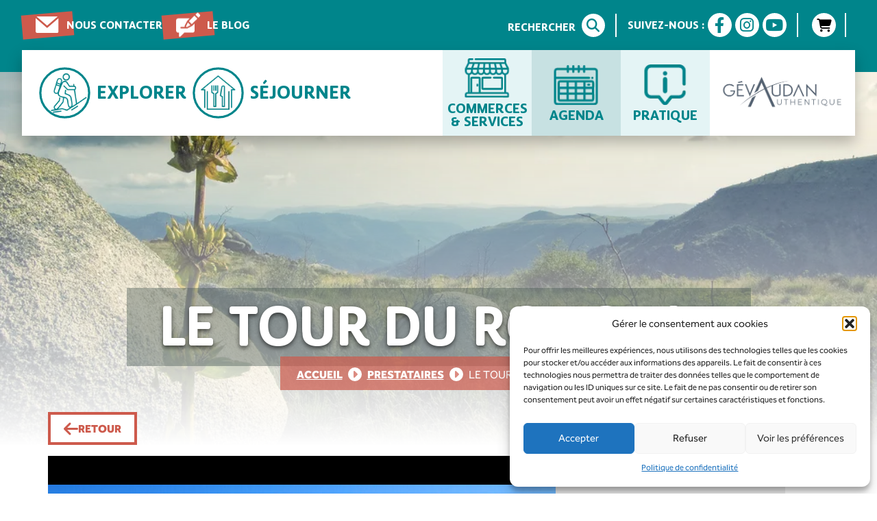

--- FILE ---
content_type: text/html; charset=UTF-8
request_url: https://www.gevaudan-authentique.com/prestataires/le-tour-du-rouchat/
body_size: 26251
content:
<!doctype html><html class="no-js" lang="fr-FR"><head><style id="rocket-critical-css">ul{box-sizing:border-box}:root{--wp--preset--font-size--normal:16px;--wp--preset--font-size--huge:42px}.screen-reader-text{border:0;clip:rect(1px,1px,1px,1px);clip-path:inset(50%);height:1px;margin:-1px;overflow:hidden;padding:0;position:absolute;width:1px;word-wrap:normal!important}:root{--swiper-theme-color:#007aff}:root{--swiper-navigation-size:44px}@media (max-width:48em){::-webkit-scrollbar{width:3px;height:3px}::-webkit-scrollbar-track{background-color:rgba(11,11,11,.4);border-radius:10px}::-webkit-scrollbar-thumb{background:#016aa7;border-radius:10px}}@font-face{font-family:'Lemon';src:url(https://www.gevaudan-authentique.com/wp-content/themes/gevaudan/assets/webfonts/LemonSansRnd-Bold.eot);src:url(https://www.gevaudan-authentique.com/wp-content/themes/gevaudan/assets/webfonts/LemonSansRnd-Bold.eot?#iefix) format('embedded-opentype'),url(https://www.gevaudan-authentique.com/wp-content/themes/gevaudan/assets/webfonts/LemonSansRnd-Bold.woff2) format('woff2'),url(https://www.gevaudan-authentique.com/wp-content/themes/gevaudan/assets/webfonts/LemonSansRnd-Bold.woff) format('woff'),url(https://www.gevaudan-authentique.com/wp-content/themes/gevaudan/assets/webfonts/LemonSansRnd-Bold.ttf) format('truetype'),url(https://www.gevaudan-authentique.com/wp-content/themes/gevaudan/assets/webfonts/LemonSansRnd-Bold.svg#LemonSansRnd-Bold) format('svg');font-weight:700;font-style:normal;font-display:swap}@font-face{font-family:'Effra';src:url(https://www.gevaudan-authentique.com/wp-content/themes/gevaudan/assets/webfonts/Effra-Regular.eot);src:url(https://www.gevaudan-authentique.com/wp-content/themes/gevaudan/assets/webfonts/Effra-Regular.eot?#iefix) format('embedded-opentype'),url(https://www.gevaudan-authentique.com/wp-content/themes/gevaudan/assets/webfonts/Effra-Regular.woff2) format('woff2'),url(https://www.gevaudan-authentique.com/wp-content/themes/gevaudan/assets/webfonts/Effra-Regular.woff) format('woff'),url(https://www.gevaudan-authentique.com/wp-content/themes/gevaudan/assets/webfonts/Effra-Regular.ttf) format('truetype'),url(https://www.gevaudan-authentique.com/wp-content/themes/gevaudan/assets/webfonts/Effra-Regular.svg#Effra-Regular) format('svg');font-weight:400;font-style:normal;font-display:swap}@font-face{font-family:'EffraI';src:url(https://www.gevaudan-authentique.com/wp-content/themes/gevaudan/assets/webfonts/Effra-Italic.eot);src:url(https://www.gevaudan-authentique.com/wp-content/themes/gevaudan/assets/webfonts/Effra-Italic.eot?#iefix) format('embedded-opentype'),url(https://www.gevaudan-authentique.com/wp-content/themes/gevaudan/assets/webfonts/Effra-Italic.woff2) format('woff2'),url(https://www.gevaudan-authentique.com/wp-content/themes/gevaudan/assets/webfonts/Effra-Italic.woff) format('woff'),url(https://www.gevaudan-authentique.com/wp-content/themes/gevaudan/assets/webfonts/Effra-Italic.ttf) format('truetype'),url(https://www.gevaudan-authentique.com/wp-content/themes/gevaudan/assets/webfonts/Effra-Italic.svg#Effra-Italic) format('svg');font-weight:400;font-style:italic;font-display:swap}@font-face{font-family:'EffraB';src:url(https://www.gevaudan-authentique.com/wp-content/themes/gevaudan/assets/webfonts/Effra-Bold.eot);src:url(https://www.gevaudan-authentique.com/wp-content/themes/gevaudan/assets/webfonts/Effra-Bold.eot?#iefix) format('embedded-opentype'),url(https://www.gevaudan-authentique.com/wp-content/themes/gevaudan/assets/webfonts/Effra-Bold.woff2) format('woff2'),url(https://www.gevaudan-authentique.com/wp-content/themes/gevaudan/assets/webfonts/Effra-Bold.woff) format('woff'),url(https://www.gevaudan-authentique.com/wp-content/themes/gevaudan/assets/webfonts/Effra-Bold.ttf) format('truetype'),url(https://www.gevaudan-authentique.com/wp-content/themes/gevaudan/assets/webfonts/Effra-Bold.svg#Effra-Bold) format('svg');font-weight:700;font-style:normal;font-display:swap}@font-face{font-family:'EffraM';src:url(https://www.gevaudan-authentique.com/wp-content/themes/gevaudan/assets/webfonts/EffraMedium-Regular.eot);src:url(https://www.gevaudan-authentique.com/wp-content/themes/gevaudan/assets/webfonts/EffraMedium-Regular.eot?#iefix) format('embedded-opentype'),url(https://www.gevaudan-authentique.com/wp-content/themes/gevaudan/assets/webfonts/EffraMedium-Regular.woff2) format('woff2'),url(https://www.gevaudan-authentique.com/wp-content/themes/gevaudan/assets/webfonts/EffraMedium-Regular.woff) format('woff'),url(https://www.gevaudan-authentique.com/wp-content/themes/gevaudan/assets/webfonts/EffraMedium-Regular.ttf) format('truetype'),url(https://www.gevaudan-authentique.com/wp-content/themes/gevaudan/assets/webfonts/EffraMedium-Regular.svg#EffraMedium-Regular) format('svg');font-weight:500;font-style:normal;font-display:swap}.fa-brands,.fa-solid{-moz-osx-font-smoothing:grayscale;-webkit-font-smoothing:antialiased;display:var(--fa-display,inline-block);font-style:normal;font-variant:normal;line-height:1;text-rendering:auto}.fa-solid{font-family:"Font Awesome 6 Free"}.fa-brands{font-family:"Font Awesome 6 Brands"}.fa-caret-right:before{content:"\f0da"}.fa-arrow-left:before{content:"\f060"}.fa-cart-shopping:before{content:"\f07a"}.fa-magnifying-glass:before{content:"\f002"}.fa-times:before,.fa-xmark:before{content:"\f00d"}.fa-chevron-left:before{content:"\f053"}.fa-chevron-right:before{content:"\f054"}.fa-circle-xmark:before{content:"\f057"}:host,:root{--fa-style-family-brands:"Font Awesome 6 Brands";--fa-font-brands:normal 400 1em/1 "Font Awesome 6 Brands"}@font-face{font-family:"Font Awesome 6 Brands";font-style:normal;font-weight:400;font-display:block;src:url(https://www.gevaudan-authentique.com/wp-content/themes/gevaudan/assets/webfonts/fa-brands-400.woff2) format("woff2"),url(https://www.gevaudan-authentique.com/wp-content/themes/gevaudan/assets/webfonts/fa-brands-400.ttf) format("truetype")}.fa-brands{font-weight:400}.fa-facebook-f:before{content:"\f39e"}.fa-instagram:before{content:"\f16d"}.fa-youtube:before{content:"\f167"}:host,:root{--fa-font-regular:normal 400 1em/1 "Font Awesome 6 Free"}@font-face{font-family:"Font Awesome 6 Free";font-style:normal;font-weight:400;font-display:block;src:url(https://www.gevaudan-authentique.com/wp-content/themes/gevaudan/assets/webfonts/fa-regular-400.woff2) format("woff2"),url(https://www.gevaudan-authentique.com/wp-content/themes/gevaudan/assets/webfonts/fa-regular-400.ttf) format("truetype")}:host,:root{--fa-style-family-classic:"Font Awesome 6 Free";--fa-font-solid:normal 900 1em/1 "Font Awesome 6 Free"}@font-face{font-family:"Font Awesome 6 Free";font-style:normal;font-weight:900;font-display:block;src:url(https://www.gevaudan-authentique.com/wp-content/themes/gevaudan/assets/webfonts/fa-solid-900.woff2) format("woff2"),url(https://www.gevaudan-authentique.com/wp-content/themes/gevaudan/assets/webfonts/fa-solid-900.ttf) format("truetype")}.fa-solid{font-weight:900}.slick-slider{position:relative;display:block;box-sizing:border-box;-webkit-touch-callout:none;-ms-touch-action:pan-y;touch-action:pan-y}.slick-list{position:relative;overflow:hidden;display:block;margin:0;padding:0}.slick-slider .slick-track,.slick-slider .slick-list{-webkit-transform:translate3d(0,0,0);-moz-transform:translate3d(0,0,0);-ms-transform:translate3d(0,0,0);-o-transform:translate3d(0,0,0);transform:translate3d(0,0,0)}.slick-track{position:relative;left:0;top:0;display:block;margin-left:auto;margin-right:auto}.slick-track:before,.slick-track:after{content:"";display:table}.slick-track:after{clear:both}.slick-slide{float:left;height:100%;min-height:1px;display:none}.slick-slide img{display:block}.slick-initialized .slick-slide{display:block}.slick-dotted.slick-slider{margin-bottom:30px}*{padding:0;margin:0;box-sizing:border-box;font-family:'Effra'}:root{--blanc:#FFF;--gris:#42544E;--noir:#000;--rouge:#CD5A4C;--vert:#00858B;--vertF:#054F56;--printemps:#8DBF5D;--ete:#FFD557;--automne:#B54515;--hiver:#BDD9EE}::after,::before{box-sizing:inherit}html,body{position:relative;font-size:1em;overflow-x:hidden}img{max-width:100%;height:auto}h1,h2,h3,h4,h5,p,ul,li{margin:0;padding:0;line-height:1}h1{font-family:'Lemon';font-size:6em;text-transform:uppercase;color:var(--blanc);text-shadow:0 3px 6px rgb(0,0,0,.6);line-height:.8}h2{font-family:'Lemon';font-size:4.5em;text-transform:uppercase;color:var(--gris);margin:.3em 0 .5em}h3{font-family:'Lemon';font-size:3.4em;text-transform:uppercase;color:var(--rouge);margin:.5em 0}h4{font-family:'Effra';font-size:2.2em;text-transform:uppercase;color:var(--rouge);margin:.5em 0}h5{font-size:1.6em;font-family:'EffraB';text-transform:uppercase;color:var(--gris);margin:.8em 0 .5em}p{margin-bottom:1em;line-height:1.1}a{text-decoration:none;line-height:1.1;color:var(--noir)}p>a{position:relative;color:var(--rouge)}p>a:after{content:'';width:0;height:1px;background-color:var(--rouge);position:absolute;bottom:0;left:0}.btn{display:flex;align-items:center;gap:10px;color:var(--rouge);text-transform:uppercase;font-family:'EffraB';border:4px solid var(--rouge);width:max-content;max-width:100%;padding:.5em 1.2em;margin:1.5em 0}.btn>i{font-size:1.5em}ul{margin:0 0 1em 16px}ul>li{line-height:1.1;margin-bottom:.4em}.containerM{max-width:1320px;width:95%;margin:auto;padding:0}header{width:100%;position:fixed;top:0;left:0;z-index:99}.menuOrdi>.menu_haut{background-color:var(--vert);padding:1.2em 0 3.2em}.menuOrdi>.menu_haut>div,.menuOrdi>.menu_bas{width:95%;max-width:1700px;margin:auto;display:flex;justify-content:space-between}.menuOrdi>.menu_haut>div>ul{display:flex;align-items:center;gap:2em;list-style:none;margin:0}.menuOrdi>.menu_haut>div>ul>li{margin:0}.menuOrdi>.menu_haut>div>ul a,.menuOrdi>.menu_haut>div>div>p{color:var(--blanc);font-family:'Lemon';text-transform:uppercase;font-size:1.2em;margin:0}.menuOrdi>.menu_haut>div>ul a{display:block;padding-left:65px;position:relative;z-index:1}.menuOrdi>.menu_haut>div>ul a:before{content:'';width:75px;height:35px;background-color:var(--rouge);position:absolute;z-index:-1;left:0;top:50%;transform:translateY(-50%) rotate(-5deg)}.menuOrdi>.menu_haut>div>ul a:after{position:absolute;left:20px;top:60%;transform:translateY(-50%)}.menuOrdi>.menu_haut>div>ul>#menu-item-139>a:after{content:url(https://www.gevaudan-authentique.com/wp-content/themes/gevaudan/assets/img/contact.webp)}.menuOrdi>.menu_haut>div>ul>#menu-item-140>a:after{content:url(https://www.gevaudan-authentique.com/wp-content/themes/gevaudan/assets/img/blog.webp)}.menuOrdi>.menu_haut>div>div{display:flex;align-items:center}.menuOrdi>.menu_haut>div>div>*:not(:last-child){padding-right:.8em;margin-right:.8em;border-right:2px solid var(--blanc)}.menuOrdi>.menu_haut>div>div>p>i{background-color:var(--blanc);color:var(--vert);padding:.4em;border-radius:50%;margin-left:5px}.menuOrdi>.menu_haut>div>div>p:last-of-type{display:flex;align-items:center;gap:.2em}.menuOrdi>.menu_haut>div>div>p>a{background-color:var(--blanc);color:var(--vert);border-radius:50%;margin-left:5px;display:flex;align-items:center;justify-content:center;width:35px;height:35px;font-size:1.2em}.menuOrdi>.menu_haut>div>div>p>a:after{display:none}.menuOrdi>.menu_bas{background-color:var(--blanc);box-shadow:0 10px 20px rgba(0,0,0,.25);margin-top:-2em;padding:0 1.5em}.menuOrdi>.menu_bas>div{display:flex}.menuOrdi>.menu_bas>div:first-child{gap:3em;padding:1em 0}.menuOrdi>.menu_bas>div>div{display:flex;align-items:center;gap:.3em;color:var(--vert);text-transform:uppercase;font-family:'Lemon';font-size:2em}.menuOrdi>.menu_bas>div>div>p{display:flex;align-items:center;justify-content:center;border:4px solid var(--vert);border-radius:50%;width:93px;height:93px;margin:0}.menuOrdi>.menu_bas>div>ul{list-style:none;margin:0;display:flex}.menuOrdi>.menu_bas>div>ul>li{margin:0;padding:.5em;width:160px;display:flex;align-items:center;justify-content:center}.menuOrdi>.menu_bas>div>ul>li>a,.menuMobile>.contentMobile>.menuSecondaire>li>a{text-transform:uppercase;color:var(--vert);font-family:'Lemon';font-size:1.5em;text-align:center;padding-top:65px;display:block;line-height:.8;position:relative}.menuOrdi>.menu_bas>div>ul>li>a:before,.menuMobile>.contentMobile>.menuSecondaire>li>a:before{content:'';background-position:center;background-repeat:no-repeat;background-size:contain;width:65px;height:60px;position:absolute;top:0;left:50%;transform:translateX(-50%)}.menuOrdi>.menu_bas>div>ul>#menu-item-141>a:before,.menuMobile>.contentMobile>.menuSecondaire>.menu-item-141>a:before{background-image:url(https://www.gevaudan-authentique.com/wp-content/themes/gevaudan/assets/img/commerces_menu.webp)}.menuOrdi>.menu_bas>div>ul>#menu-item-1145>a:before,.menuMobile>.contentMobile>.menuSecondaire>.menu-item-1145>a:before{background-image:url(https://www.gevaudan-authentique.com/wp-content/themes/gevaudan/assets/img/agenda.webp)}.menuOrdi>.menu_bas>div>ul>#menu-item-143>a:before,.menuMobile>.contentMobile>.menuSecondaire>.menu-item-143>a:before{background-image:url(https://www.gevaudan-authentique.com/wp-content/themes/gevaudan/assets/img/pratique.webp)}.menuOrdi>.menu_bas>div>ul>#menu-item-141,.menuOrdi>.menu_bas>div>ul>#menu-item-143,.menuMobile>.contentMobile>.menuSecondaire>.menu-item-141,.menuMobile>.contentMobile>.menuSecondaire>.menu-item-143{background-color:#E4F4F5}.menuOrdi>.menu_bas>div>ul>#menu-item-1145,.menuMobile>.contentMobile>.menuSecondaire>.menu-item-1145{background-color:#C7E1E2}.menuOrdi>.menu_bas>div>.custom-logo-link{width:250px;align-self:center;margin-left:1em}.menuMobile{display:none}.menuMobile>.menuFixe{display:flex;box-shadow:0 5px 10px rgba(0,0,0,.2);position:relative;z-index:5}.menuMobile>.menuFixe>div{flex:0 0 50%;max-width:50%}.menuMobile>.menuFixe>div:first-child{background-color:var(--blanc)}.menuMobile>.menuFixe>div>.custom-logo-link{display:block;height:80px;padding:.5em 1em}.menuMobile>.menuFixe>div>.custom-logo-link>img{display:block;width:auto;height:100%}.menuMobile>.menuFixe>div:last-child{background-color:var(--vert);display:flex;align-items:center;justify-content:end;gap:.8em;padding:0 1em}.menuMobile>.menuFixe>div:last-child>p{text-transform:uppercase;font-family:'Lemon';font-size:1.6em;color:var(--blanc);margin:0}.menuMobile>.menuFixe>div>.mobile>.barre{height:3px;width:60px;margin-bottom:8px;background-color:var(--blanc)}.menuMobile>.menuFixe>div>.mobile>.barre:last-of-type{margin-bottom:0}.menuMobile>.contentMobile{display:none;background-color:var(--vert);height:calc(100vh - 80px);padding:2em;overflow:auto;scrollbar-width:thin}.menuMobile>.contentMobile>div:first-child{display:flex;align-items:center;justify-content:center;margin-bottom:2em}.menuMobile>.contentMobile>div:first-child>:not(:last-child){padding-right:.8em;margin-right:.8em;border-right:2px solid var(--blanc)}.menuMobile>.contentMobile>div>.search{color:var(--blanc);font-family:'Lemon';text-transform:uppercase;font-size:1.2em;margin:0}.menuMobile>.contentMobile>div:first-child>p>i{background-color:var(--blanc);color:var(--vert);padding:.4em;border-radius:50%;margin-left:5px}.menuMobile>.contentMobile>div>#widget-panier>p{background-color:var(--blanc);border-radius:50%;margin:0 0 0 5px;display:flex;align-items:center;justify-content:center;width:35px;height:35px;font-size:1.2em;color:var(--noir)}.menuMobile>.contentMobile>.menuPrincipal{display:flex;align-items:center;gap:.3em;color:var(--blanc);text-transform:uppercase;font-family:'Lemon';font-size:2em;margin-bottom:1em}.menuMobile>.contentMobile>.explorer{padding-bottom:1em;border-bottom:2px solid var(--blanc)}.menuMobile>.contentMobile>.menuPrincipal>p{display:flex;align-items:center;justify-content:center;border:4px solid var(--blanc);border-radius:50%;width:93px;height:93px;margin:0}.menuMobile>.contentMobile>.menuSecondaire{list-style:none;display:flex;margin:0 0 3em}.menuMobile>.contentMobile>.menuSecondaire>li{margin:0;padding:1.5em .5em;flex:0 0 33.33%;max-width:33.33%;display:flex;align-items:center;justify-content:center}.menuMobile>.contentMobile>.menuOutils{list-style:none;margin:0 0 4em;display:flex;align-items:center;justify-content:center;gap:4em}.menuMobile>.contentMobile>.menuOutils>li{margin:0}.menuMobile>.contentMobile>.menuOutils>li>a{color:var(--blanc);font-family:'Lemon';text-transform:uppercase;font-size:1.2em;margin:0;display:block;padding-left:65px;position:relative;z-index:1}.menuMobile>.contentMobile>.menuOutils>li>a:before{content:'';width:75px;height:35px;background-color:var(--rouge);position:absolute;z-index:-1;left:0;top:50%;transform:translateY(-50%) rotate(-5deg)}.menuMobile>.contentMobile>.menuOutils>li>a:after{position:absolute;left:20px;top:60%;transform:translateY(-50%)}.menuMobile>.contentMobile>.menuOutils>.menu-item-139>a:after{content:url(https://www.gevaudan-authentique.com/wp-content/themes/gevaudan/assets/img/contact.webp)}.menuMobile>.contentMobile>.menuOutils>.menu-item-140>a:after{content:url(https://www.gevaudan-authentique.com/wp-content/themes/gevaudan/assets/img/blog.webp)}.menuMobile>.contentMobile>.rs{display:flex;align-items:center;justify-content:center;gap:.5em}.menuMobile>.contentMobile>.rs>a{background-color:var(--blanc);color:var(--vert);border-radius:50%;margin-left:5px;display:flex;align-items:center;justify-content:center;width:50px;height:50px;font-size:2em}.modalSearch{display:none;position:fixed;top:0;left:0;z-index:1;width:100vw;height:100vh;background-color:rgba(0,75,78,.7)}.modalSearch>div{background-color:#004B4E;width:95%;max-width:1450px;padding:4em 6em 6em;position:relative;top:50%;left:50%;transform:translate(-50%,-50%)}.modalSearch>div>i{color:var(--blanc);font-size:3.5em;position:absolute;right:10px;top:10px}.modalSearch>div>h3{text-align:center;margin:0 0 .5em;color:var(--blanc)}.modalSearch>div>form{border:2px solid var(--blanc);display:flex}.modalSearch>div>form>input{flex:1;background-color:unset;color:var(--blanc);border:none;font-size:1.5em;padding:.5em;font-family:'EffraI'}.modalSearch>div>form>button{background-color:var(--rouge);color:var(--blanc);border:none;padding:.2em .5em;font-size:2.8em}.megaMenu{display:none;position:fixed;z-index:1;top:0;left:0;width:100vw;height:100vh;overflow:hidden auto}.megaMenu>.content{display:flex;min-height:100%;background-image:url(https://www.gevaudan-authentique.com/wp-content/themes/gevaudan/assets/img/lac_moulinet.webp);background-position:center;background-size:cover;background-repeat:no-repeat}.megaMenu>.content>div{flex:0 0 50%;max-width:50%}.megaMenu>.content>div:first-child{display:flex;background-color:rgba(0,75,78,.95)}.megaMenu.menuSejourner>.content>div:last-child{display:flex;background-color:rgba(0,43,45,.95)}.megaMenu .title{background-color:var(--vert);color:var(--blanc);display:flex;flex-direction:column;justify-content:space-between;flex:0 1;box-shadow:10px 0 20px rgba(0,0,0,.3);padding:2em;position:relative;z-index:1}.megaMenu .title>p{margin:0;text-transform:uppercase;font-family:'Lemon';font-size:1.8em;text-align:center}.megaMenu .title>p>i{display:block;font-size:2em;margin-bottom:.2em}.megaMenu .title>div{display:flex;flex-direction:column;align-items:center;gap:1.5em}.megaMenu .title>div>h3{color:var(--blanc);writing-mode:sideways-lr;margin:0}.megaMenu .title>div>p{margin:0;display:flex;align-items:center;justify-content:center;border:4px solid var(--blanc);border-radius:50%;width:110px;height:110px;transform:rotate(-90deg)}.megaMenu .retour{display:none;align-items:center;gap:.5em;background-color:var(--rouge);color:var(--blanc);padding:.8em 1.3em;text-transform:uppercase;margin:0;font-family:'Lemon';font-size:1.4em;border-top:2px solid var(--blanc)}.megaMenu .encartsImg{margin:0;flex:0 0 270px;max-width:270px;list-style:none;display:flex;flex-wrap:wrap}.megaMenu .encartsImg>li{flex:0 0 100%;max-width:100%;height:20%;margin:0}.megaMenu .encartsImg>li>a{display:block;height:100%;background-position:center;background-size:cover;background-repeat:no-repeat;position:relative}.megaMenu .encartsImg>li>a>span,.megaMenu>.content>div>.authentiques>ul a>span{position:absolute;left:0;bottom:0;width:100%;height:60%;display:flex;align-items:end;justify-content:center;padding:.8em;text-transform:uppercase;color:var(--blanc);font-family:'Lemon';font-size:1.2em;text-align:center;background-image:linear-gradient(to top,#003E44 5%,transparent)}.megaMenu>.content>div:first-child>div:last-child{flex:1}.megaMenu>.content>div:first-child>div:last-child>div{height:60%;padding:4em 4em 2em}.megaMenu .titreBlanc{margin:0 0 .5em;color:var(--blanc);font-family:'Lemon';font-size:3.25em;position:relative;padding-bottom:.3em}.megaMenu .titreBlanc:after{content:'';height:8px;width:115px;background-color:var(--blanc);position:absolute;left:0;bottom:0;border-radius:5px}.megaMenu .encartsBtn{margin:0;list-style:none}.megaMenu .encartsBtn>li{margin-bottom:1em}.megaMenu .encartsBtn a{background-color:var(--blanc);box-shadow:0 5px 10px rgba(0,0,0,.2);color:var(--rouge);text-transform:uppercase;font-family:'Lemon';font-size:1.6em;border-radius:15px;padding:.2em .8em .2em .5em;height:100%;width:max-content;max-width:100%;display:flex;align-items:center;gap:.4em}.megaMenu .encartsBtn a:before{margin:4px 0 -4px}.megaMenu .encartsBtn>#menu-item-149>a:before{content:url(https://www.gevaudan-authentique.com/wp-content/themes/gevaudan/assets/img/randonnee.webp)}.megaMenu .encartsBtn>#menu-item-150>a:before{content:url(https://www.gevaudan-authentique.com/wp-content/themes/gevaudan/assets/img/itinerance.webp)}.megaMenu .encartsBtn>#menu-item-151>a:before{content:url(https://www.gevaudan-authentique.com/wp-content/themes/gevaudan/assets/img/sport.webp)}.megaMenu .encartsBtn>#menu-item-152>a:before{content:url(https://www.gevaudan-authentique.com/wp-content/themes/gevaudan/assets/img/nature.webp)}.megaMenu .encartsBtn>#menu-item-153>a:before{content:url(https://www.gevaudan-authentique.com/wp-content/themes/gevaudan/assets/img/culture.webp)}.megaMenu .encartsBtn>#menu-item-174>a:before{content:url(https://www.gevaudan-authentique.com/wp-content/themes/gevaudan/assets/img/gites.webp)}.megaMenu .encartsBtn>#menu-item-175>a:before{content:url(https://www.gevaudan-authentique.com/wp-content/themes/gevaudan/assets/img/hotels.webp)}.megaMenu .encartsBtn>#menu-item-176>a:before{content:url(https://www.gevaudan-authentique.com/wp-content/themes/gevaudan/assets/img/chambre_hotes.webp)}.megaMenu .encartsBtn>#menu-item-173>a:before{content:url(https://www.gevaudan-authentique.com/wp-content/themes/gevaudan/assets/img/gites_etapes.webp)}.megaMenu .encartsBtn>#menu-item-172>a:before{content:url(https://www.gevaudan-authentique.com/wp-content/themes/gevaudan/assets/img/gites_groupe.webp)}.megaMenu .encartsBtn>#menu-item-177>a:before{content:url(https://www.gevaudan-authentique.com/wp-content/themes/gevaudan/assets/img/village_vacances.webp)}.megaMenu .encartsBtn>#menu-item-178>a:before{content:url(https://www.gevaudan-authentique.com/wp-content/themes/gevaudan/assets/img/campings.webp)}.megaMenu .encartsBtn>#menu-item-179>a:before{content:url(https://www.gevaudan-authentique.com/wp-content/themes/gevaudan/assets/img/camping_cars.webp)}.megaMenu .encartsBtn>#menu-item-186>a:before{content:url(https://www.gevaudan-authentique.com/wp-content/themes/gevaudan/assets/img/beer.png)}.megaMenu .encartsBtn>#menu-item-25335>a:before{content:url(https://www.gevaudan-authentique.com/wp-content/themes/gevaudan/assets/img/restaurants.webp)}.megaMenu .encartsBtn>#menu-item-187>a:before{content:url(https://www.gevaudan-authentique.com/wp-content/themes/gevaudan/assets/img/sur_le_pouce.webp)}.megaMenu .encartsBtn>#menu-item-188>a:before{content:url(https://www.gevaudan-authentique.com/wp-content/themes/gevaudan/assets/img/producteurs_locaux.webp)}.megaMenu .encartsBtn>#menu-item-189>a:before{content:url(https://www.gevaudan-authentique.com/wp-content/themes/gevaudan/assets/img/epiceries.webp)}.megaMenu .encartsBtn>#menu-item-31494>a:before{content:url(https://www.gevaudan-authentique.com/wp-content/themes/gevaudan/assets/img/pouces-vers-le-haut.webp)}.megaMenu .encartsBtnCarre{height:40%;padding:2em 4em;margin:0;list-style:none;display:flex;flex-wrap:wrap;align-items:center;gap:1.5em}.megaMenu .encartsBtnCarre>li{flex:0 0 140px;max-width:140px;height:135px;margin:0}.megaMenu .encartsBtnCarre a{padding:1em;display:flex;align-items:center;justify-content:space-between;flex-direction:column;border:2px solid var(--blanc);border-radius:25px;height:100%;text-align:center;text-transform:uppercase;color:var(--blanc);font-family:'Lemon'}.megaMenu .encartsBtnCarre a:before{display:block;width:max-content;max-width:100%}.megaMenu .encartsBtnCarre>#menu-item-156>a:before{content:url(https://www.gevaudan-authentique.com/wp-content/themes/gevaudan/assets/img/ete.webp);margin-top:-6px}.megaMenu .encartsBtnCarre>#menu-item-154>a:before{content:url(https://www.gevaudan-authentique.com/wp-content/themes/gevaudan/assets/img/printemps.webp)}.megaMenu .encartsBtnCarre>#menu-item-155>a:before{content:url(https://www.gevaudan-authentique.com/wp-content/themes/gevaudan/assets/img/automne.webp)}.megaMenu .encartsBtnCarre>#menu-item-157>a:before{content:url(https://www.gevaudan-authentique.com/wp-content/themes/gevaudan/assets/img/hiver.webp)}.menuExplorer>.content>div:last-child{background-color:rgba(255,255,255,.85);padding:2em}.menuExplorer>.content>div>.authentiques{margin-bottom:2em}.menuExplorer>.content>div:last-child h4{font-family:'Lemon';text-align:center;color:var(--vertF);font-size:2.8em;padding-bottom:.3em;position:relative}.menuExplorer>.content>div:last-child h4:after{content:'';height:8px;width:115px;border-radius:5px;background-color:var(--vertF);position:absolute;bottom:0;left:50%;transform:translateX(-50%)}.menuExplorer>.content>div:last-child ul{margin:0;list-style:none;display:flex;flex-wrap:wrap;gap:1em 1.5em}.menuExplorer>.content>div:last-child ul>li{flex:0 0 calc(33.33% - 1em);max-width:calc(33.33% - 1em);height:150px;margin:0}.menuExplorer>.content>div:last-child ul>li>a{display:block;height:100%;background-position:center;background-size:cover;background-repeat:no-repeat;position:relative}.menuExplorer>.content>div>.gevauexperiences>ul a>span{background-color:rgba(205,90,76,.9);position:absolute;left:0;bottom:0;text-transform:uppercase;color:var(--blanc);font-family:'Lemon';font-size:1.2em;text-align:center;width:100%;padding:.8em;display:flex;align-items:center;justify-content:center;height:52px}.megaMenu.menuSejourner>.content>div:first-child .encartsImg>li{height:25%}.megaMenu.menuSejourner>.content>div:last-child .encartsImg>li{height:33.33%}.megaMenu.menuSejourner>.content>div>div:last-child{padding:6em 4em 4em}.header_page{background-position:center;background-size:cover;background-repeat:no-repeat;padding-top:140px}.header_page>.fondBlanc{background-image:linear-gradient(to top,var(--blanc),transparent);padding:280px 0 5em}.header_page h1{width:max-content;max-width:95%;background-color:rgba(66,84,78,.4);padding:.2em .5em;margin:auto;text-align:center}.header_page .ariane{width:max-content;max-width:100%;margin:-14px auto 0;background-color:rgba(205,90,76,.7);padding:1em 1.5em .8em;text-transform:uppercase}.header_page .ariane>span{display:flex;align-items:center}.header_page .ariane a{color:var(--blanc);font-family:'EffraB';text-decoration:underline}.header_page .ariane .breadcrumb_last{color:var(--blanc)}.header_page .ariane i{margin:0 8px;background-color:var(--blanc);border-radius:50%;width:20px;height:20px;display:flex;align-items:center;justify-content:center;color:rgba(205,90,76,.7)}.footer_haut>.menuFooter>.containerM>div>.menuPrincipal>div:last-child{display:none;gap:2em;flex-wrap:wrap;margin-top:1.5em}.footer_haut>.menuFooter>.containerM>div>.menuPrincipal>div>div{flex:0 0 calc(50% - 1.2em);max-width:calc(50% - 1.2em)}.footer_haut>.menuFooter>.containerM>div>.menuPrincipal>div>div>h2{font-size:1.5em;color:var(--blanc)}.footer_haut>.menuFooter>.containerM>div>.menuPrincipal>div>div>ul{list-style:none;margin:0}.footer_haut>.menuFooter>.containerM>div>.menuPrincipal>div>div>ul:not(:last-child){margin-bottom:3em}.footer_haut>.menuFooter>.containerM>div>.menuPrincipal>div>div>ul a{color:var(--blanc);font-size:1.2em;position:relative}.footer_haut>.menuFooter>.containerM>div>.menuPrincipal>div>div>ul a:after{content:'';width:0;height:1px;background-color:var(--blanc);position:absolute;bottom:0;left:0}.content_page iframe{width:100%;height:100%;min-height:400px;border:none}.content_page p,.content_page li{font-size:1.1em}.wrap_content_single{margin:-8em 0 8em;position:relative}.wrap_content_single>.content_page>.btn{margin:3em 0 0}.content_fiche #slide{position:relative}.content_fiche #slide .slick{margin:0}.content_fiche #slide .slick-slide div{background-color:var(--noir);height:650px}.content_fiche #slide img{height:100%;object-fit:contain}.content_fiche .toggleRouge>.content{display:none;border-top:1px solid var(--rouge);padding-top:2em;margin-top:.5em}.content_fiche .toggleRouge span{font-family:'EffraM'}.content_fiche .modalTel{display:none;width:90%;background-color:var(--noir);text-align:center;padding:1.5em 1em 1em;align-items:center;justify-content:center;flex-direction:column;position:absolute;z-index:1;bottom:7em;left:50%;transform:translateX(-50%)}.content_fiche .modalTel:after{content:'';border-width:19px;border-style:solid;border-color:var(--noir) transparent transparent transparent;position:absolute;bottom:-32px;left:22px}.content_fiche .modalTel>i{color:var(--blanc);font-size:1.5em!important;position:absolute;top:2px;right:5px}.content_fiche .ouverture{margin-bottom:3em}.content_fiche .ouverture p:last-child{margin-top:.8em}.content_fiche .tableau{border-collapse:collapse;border-spacing:0;table-layout:fixed;width:100%;border:1px solid #E6E6E6;word-wrap:break-word}.content_fiche .tableau tr{border:1px solid #E6E6E6}.content_fiche .tableau>thead>tr>th{padding:.5em;font-family:"EffraB";vertical-align:middle;text-align:center;border:1px solid #E6E6E6}.content_fiche .tableau>tbody>tr>td{padding:.5em;border:1px solid #E6E6E6}.content_fiche .toggleRouge h5{margin-top:1.5em;color:var(--vert)}.content_fiche .toggleRouge>.content>h5:first-child{margin-top:0;color:var(--vert)}.content_fiche .toggleRouge ul{display:flex;flex-wrap:wrap;gap:1em;list-style:inside;margin:0}.content_fiche .toggleRouge ul>li{flex:0 0 calc(33.33% - .7em);max-width:calc(33.33% - .7em)}.content_fiche>.btn:first-child{background-color:var(--blanc);margin:5em 0 1em}.content_fiche .flexPresta{display:flex;align-items:start;gap:0 4em;flex-wrap:wrap}.content_fiche .flexPresta>.gauche{flex:0 0 65%;max-width:65%}.content_fiche .flexPresta>.droite{flex:0 0 calc(35% - 4em);max-width:calc(35% - 4em);margin-top:-650px}.content_fiche .modalTel>a{font-family:'EffraM';font-size:1.1em;color:var(--blanc);margin-bottom:.5em}@media screen and (max-width:1780px){.megaMenu>.content>div:first-child>div:last-child>div{padding:4em 2em 2em}.megaMenu.menuSejourner>.content>div>div:last-child{padding:6em 2em 4em}.megaMenu .encartsBtnCarre{padding:2em}.megaMenu .encartsImg{flex:0 0 230px;max-width:230px}}@media screen and (max-width:1580px){.megaMenu .titreBlanc{font-size:3em}.menuExplorer>.content>div:last-child h4{font-size:2.5em}.megaMenu .encartsBtn a{font-size:1.4em;padding:0 .8em 0 .5em}.megaMenu .encartsBtn a:before{transform:scale(.8)}.megaMenu .title{padding:2em 1em}.megaMenu .encartsBtnCarre>li{flex:0 0 130px;max-width:130px}}@media screen and (max-width:1440px){.containerM{max-width:1140px}.menuOrdi>.menu_bas{padding:0 1em}.menuOrdi>.menu_bas>div:first-child{gap:1em}.menuOrdi>.menu_bas>div>div{gap:0}.menuOrdi>.menu_bas>div>div>p{transform:scale(.8)}.menuOrdi>.menu_bas>div>ul>li{width:130px}.menuOrdi>.menu_bas>div>.custom-logo-link{width:180px}.megaMenu .title>p{font-size:1.5em}.megaMenu .title>div>p{width:90px;height:90px}.megaMenu .title>div>p>img{transform:scale(.9)}.megaMenu .encartsImg{flex:0 0 200px;max-width:200px}.content_fiche #slide .slick-slide div{height:500px}.content_fiche .flexPresta>.droite{margin-top:-500px}}@media screen and (max-width:1350px){.megaMenu.menuExplorer>.content>div:first-child{flex:0 0 55%;max-width:55%}.megaMenu.menuExplorer>.content>div:last-child{flex:0 0 45%;max-width:45%;padding:2em 1em}.megaMenu>.content>div:first-child>div:last-child>div,.megaMenu.menuSejourner>.content>div>div:last-child{padding:4em 1em 2em}.megaMenu .encartsBtnCarre{padding:2em 1em}.menuExplorer>.content>div:last-child ul{gap:1em}.menuExplorer>.content>div:last-child ul>li{flex:0 0 calc(33.33% - .7em);max-width:calc(33.33% - .7em)}}@media screen and (max-width:1200px){h1{font-size:5em}h2{font-size:3.5em}h3{font-size:2.8em}h4{font-size:2em}h5{font-size:1.5em}.containerM{max-width:960px}.menuOrdi>.menu_bas>div>div{font-size:1.5em}.menuOrdi>.menu_bas>div>ul>li{width:110px}.menuOrdi>.menu_bas>div>ul>li>a{transform:scale(.8)}.menuOrdi>.menu_bas>div>.custom-logo-link{width:120px}.megaMenu .title{padding:2em .8em}.megaMenu .title>p{font-size:1.2em}.megaMenu .title>div>p{width:75px;height:75px}.megaMenu .encartsImg{flex:0 0 180px;max-width:180px}.megaMenu .titreBlanc{font-size:2.5em}.megaMenu .titreBlanc:after,.menuExplorer>.content>div:last-child h4:after{height:5px}.menuExplorer>.content>div:last-child h4{font-size:2em}.megaMenu .encartsBtn a{font-size:1.2em;padding:0 .5em}.megaMenu .encartsBtn a:before{margin:0 -2px 0 -8px;transform:scale(.65)}.megaMenu .encartsBtnCarre,.footer_haut>.menuFooter>.containerM>div>.menuPrincipal>div:last-child{gap:1em}.megaMenu .encartsBtnCarre>li,.menuExplorer>.content>div:last-child ul>li,.footer_haut>.menuFooter>.containerM>div>.menuPrincipal>div>div{flex:0 0 calc(50% - .5em);max-width:calc(50% - .5em)}.megaMenu.menuSejourner>.content>div:first-child{flex:0 0 53%;max-width:53%}.megaMenu.menuSejourner>.content>div:last-child{flex:0 0 47%;max-width:47%}.megaMenu.menuSejourner .encartsBtn a{font-size:1.15em}.megaMenu.menuSejourner .encartsBtn a:before{margin:0 -8px}.footer_haut>.menuFooter>.containerM>div>.menuPrincipal>div>div>ul a{font-size:1em}.footer_haut>.menuFooter>.containerM>div>.menuPrincipal>div>div>h2{font-size:1.25em}.content_fiche .tableau>thead>tr>th,.content_fiche .tableau>tbody>tr>td{font-size:.9em}.content_fiche .flexPresta{gap:0 2em}.content_fiche .flexPresta>.gauche{flex:0 0 62%;max-width:62%}.content_fiche .flexPresta>.droite{flex:0 0 calc(38% - 2em);max-width:calc(38% - 2em)}}@media screen and (max-width:1024px){.menuOrdi>.menu_haut>div>ul{gap:1em}.menuOrdi>.menu_haut>div>div>:not(:last-child){padding-right:.5em;margin-right:.5em}}@media screen and (max-width:990px){h1{font-size:4em}h2{font-size:3em}h3{font-size:2.2em}h4{font-size:1.5em}h5{font-size:1.2em}.containerM{max-width:720px}.menuOrdi,.megaMenu .title>p,.megaMenu .title>div>p{display:none}.menuMobile,.megaMenu>.content,.megaMenu .title>div{display:block}.modalSearch>div{padding:4em}.megaMenu{display:block;left:1000px}.megaMenu.menuExplorer>.content>div:first-child,.megaMenu.menuExplorer>.content>div:last-child,.megaMenu.menuSejourner>.content>div:first-child,.megaMenu.menuSejourner>.content>div:last-child{max-width:100%}.megaMenu .title{padding:6em 2em 1em;display:block;flex:0 0 100%;max-width:100%}.megaMenu .title>div>h3{writing-mode:unset}.megaMenu .retour{display:flex;flex:0 0 100%;max-width:100%}.megaMenu .encartsImg{flex:0 0 100%;max-width:100%;order:4;margin-top:2em}.megaMenu>.content>div:first-child>div:last-child,.megaMenu.menuSejourner>.content>div>div:last-child,.content_fiche .flexPresta>.gauche,.content_fiche .flexPresta>.droite{flex:0 0 100%;max-width:100%}.megaMenu>.content>div:first-child{flex-wrap:wrap}.megaMenu>.content>div:first-child>div:last-child>div{padding:2em 2em 1em;height:auto}.megaMenu .titreBlanc{text-align:center;margin-bottom:.8em}.megaMenu .titreBlanc:after{left:50%;transform:translateX(-50%)}.megaMenu .encartsBtn{display:flex;align-items:center;gap:0 2em;flex-wrap:wrap}.megaMenu .encartsBtn>li{flex:0 0 calc(33.33% - 1.4em);max-width:calc(33.33% - 1.4em)}.megaMenu .encartsBtn a{min-width:100%;max-width:unset;justify-content:center}.megaMenu .encartsBtnCarre{height:auto;padding:1em}.megaMenu .encartsImg>li{flex:0 0 33.33%;max-width:33.33%;height:100px}.menuExplorer>.content>div:last-child ul>li{flex:0 0 calc(33.33% - .7em);max-width:calc(33.33% - .7em);height:100px}.megaMenu .encartsImg>li>a>span,.megaMenu>.content>div>.authentiques>ul a>span,.menuExplorer>.content>div>.gevauexperiences>ul a>span{font-size:1em}.menuExplorer>.content>div>.gevauexperiences>ul a>span{height:45px}.megaMenu.menuSejourner>.content>div>div:last-child{padding:2em 2em 1em}.megaMenu.menuSejourner>.content>div:first-child .encartsImg>li,.megaMenu.menuSejourner>.content>div:last-child .encartsImg>li{height:100px}.megaMenu.menuSejourner>.content>div:last-child{flex-wrap:wrap;padding-top:1em}.megaMenu.menuSejourner>.content>div:last-child>.encartsImg{margin:2em 0 1em}.header_page>.fondBlanc{padding-top:200px}.content_fiche .toggleRouge ul>li{flex:0 0 calc(50% - .5em);max-width:calc(50% - .5em)}.content_fiche #slide .slick-slide div{height:400px}.content_page iframe{min-height:300px}.content_fiche .flexPresta>.gauche:first-child{order:1}.content_fiche .flexPresta>.droite{order:2;margin-top:0}}@media screen and (max-width:768px){.containerM{max-width:540px}.modalSearch>div>form>button{font-size:2em}.megaMenu>.content>div:first-child>div:last-child>div{padding:2em 1em 1em}.megaMenu .encartsBtn>li{flex:0 0 calc(50% - 1em);max-width:calc(50% - 1em)}.content_fiche #slide .slick-slide div{height:350px}.content_page iframe{min-height:250px}.content_fiche .tableau>thead>tr>th,.content_fiche .tableau>tbody>tr>td{font-size:.8em}}@media screen and (max-width:576px){h1{font-size:3.5em}h2{font-size:2.5em}h3{font-size:1.8em}.menuMobile>.contentMobile{padding:2em 1em}.menuMobile>.contentMobile>div>.search,.modalSearch>div>form>input{font-size:1em}.menuMobile>.contentMobile>.menuPrincipal{font-size:1.5em;margin-bottom:.5em}.menuMobile>.contentMobile>.explorer{padding-bottom:.5em}.menuMobile>.contentMobile>.menuPrincipal>p,.header_page .ariane,.wrap_content_single>.content_page>.btn{transform:scale(.8)}.menuMobile>.contentMobile>.menuSecondaire>li>a{transform:scale(.7)}.menuMobile>.contentMobile>.menuOutils{flex-wrap:wrap;margin-bottom:3em;gap:2em}.menuMobile>.menuFixe>div>.custom-logo-link{height:50px}.menuMobile>.menuFixe>div>.mobile>.barre{width:50px;margin-bottom:5px}.menuMobile>.contentMobile{height:calc(100vh - 50px)}.modalSearch>div{padding:4em 2em}.megaMenu .encartsBtn a,.megaMenu.menuSejourner .encartsBtn a{padding:.5em;font-size:1em}.megaMenu .encartsBtn a:before,.header_page .ariane{display:none}.megaMenu .encartsImg>li{flex:0 0 50%;max-width:50%}.menuExplorer>.content>div:last-child ul>li{flex:0 0 calc(50% - .5em);max-width:calc(50% - .5em)}.megaMenu .encartsBtn{gap:0 1em}.megaMenu .encartsBtn>li{flex:0 0 calc(50% - .6em);max-width:calc(50% - .6em)}.megaMenu .title{padding-top:4em}.megaMenu.menuSejourner>.content>div>div:last-child{padding:2em 1em 1em}.menuMobile>.menuFixe>div:last-child>p,.megaMenu .retour{font-size:1.2em}.header_page{padding-top:100px}.header_page>.fondBlanc{padding:150px 0 3em}.wrap_content_single{margin-bottom:4em}.content_fiche .toggleRouge ul>li{flex:0 0 100%;max-width:100%}.content_fiche .tableau>thead>tr>th,.content_fiche .tableau>tbody>tr>td{font-size:.7em}.content_fiche .tableau>thead>tr>th{text-align:left}}@media screen and (max-width:450px){h1{font-size:3em}.header_page h1{padding:.2em}.modalSearch>div{padding:4em 1em}.modalSearch>div>i{font-size:2.5em}.modalSearch>div>form>button{font-size:1.5em}.megaMenu .encartsBtn>li,.footer_haut>.menuFooter>.containerM>div>.menuPrincipal>div>div{flex:0 0 100%;max-width:100%}.content_fiche #slide .slick-slide div{height:300px}.content_page iframe{min-height:200px}}.fa-brands,.fa-solid{-moz-osx-font-smoothing:grayscale;-webkit-font-smoothing:antialiased;display:var(--fa-display,inline-block);font-style:normal;font-variant:normal;line-height:1;text-rendering:auto}.fa-solid{font-family:"Font Awesome 6 Free"}.fa-brands{font-family:"Font Awesome 6 Brands"}.fa-caret-right:before{content:"\f0da"}.fa-arrow-left:before{content:"\f060"}.fa-cart-shopping:before{content:"\f07a"}.fa-magnifying-glass:before{content:"\f002"}.fa-times:before,.fa-xmark:before{content:"\f00d"}.fa-chevron-left:before{content:"\f053"}.fa-chevron-right:before{content:"\f054"}.fa-circle-xmark:before{content:"\f057"}:host,:root{--fa-style-family-brands:"Font Awesome 6 Brands";--fa-font-brands:normal 400 1em/1 "Font Awesome 6 Brands"}@font-face{font-family:"Font Awesome 6 Brands";font-style:normal;font-weight:400;font-display:block;src:url(https://use.fontawesome.com/releases/v6.4.0/webfonts/fa-brands-400.woff2) format("woff2"),url(https://use.fontawesome.com/releases/v6.4.0/webfonts/fa-brands-400.ttf) format("truetype")}.fa-brands{font-weight:400}.fa-facebook-f:before{content:"\f39e"}.fa-instagram:before{content:"\f16d"}.fa-youtube:before{content:"\f167"}:host,:root{--fa-font-regular:normal 400 1em/1 "Font Awesome 6 Free"}@font-face{font-family:"Font Awesome 6 Free";font-style:normal;font-weight:400;font-display:block;src:url(https://use.fontawesome.com/releases/v6.4.0/webfonts/fa-regular-400.woff2) format("woff2"),url(https://use.fontawesome.com/releases/v6.4.0/webfonts/fa-regular-400.ttf) format("truetype")}:host,:root{--fa-style-family-classic:"Font Awesome 6 Free";--fa-font-solid:normal 900 1em/1 "Font Awesome 6 Free"}@font-face{font-family:"Font Awesome 6 Free";font-style:normal;font-weight:900;font-display:block;src:url(https://use.fontawesome.com/releases/v6.4.0/webfonts/fa-solid-900.woff2) format("woff2"),url(https://use.fontawesome.com/releases/v6.4.0/webfonts/fa-solid-900.ttf) format("truetype")}.fa-solid{font-weight:900}html{box-sizing:border-box;overflow-y:scroll;-webkit-text-size-adjust:100%;word-break:normal;-moz-tab-size:4;tab-size:4}*,:after,:before{background-repeat:no-repeat;box-sizing:inherit}:after,:before{text-decoration:inherit;vertical-align:inherit}*{padding:0;margin:0}details,main{display:block}summary{display:list-item}a{background-color:transparent}input{border-radius:0}[type=search]{-webkit-appearance:textfield;outline-offset:-2px}[type=search]::-webkit-search-cancel-button,[type=search]::-webkit-search-decoration{-webkit-appearance:none}button,input,optgroup,select{font:inherit}optgroup{font-weight:700}button{overflow:visible}button,select{text-transform:none}[role=button],[type=submit],button{color:inherit}[type=submit]::-moz-focus-inner,button::-moz-focus-inner{border-style:none;padding:0}[type=submit]::-moz-focus-inner,button:-moz-focusring{outline:1px dotted ButtonText}[type=submit],button{-webkit-appearance:button}button,input,select{background-color:transparent;border-style:none}select{-moz-appearance:none;-webkit-appearance:none}select::-ms-expand{display:none}select::-ms-value{color:currentColor}::-webkit-file-upload-button{-webkit-appearance:button;color:inherit;font:inherit}img{border-style:none}html{font-size:16px;overflow-x:hidden;text-rendering:optimizeLegibility;-webkit-font-smoothing:antialiased;-moz-osx-font-smoothing:grayscale}@font-face{font-family:'Effra';src:url(https://www.gevaudan-authentique.com/wp-content/plugins/afa-import-tourinsoft/assets/webfonts/EffraTrial-Regular.eot);src:url(https://www.gevaudan-authentique.com/wp-content/plugins/afa-import-tourinsoft/assets/webfonts/EffraTrial-Regular.eot?#iefix) format('embedded-opentype'),url(https://www.gevaudan-authentique.com/wp-content/plugins/afa-import-tourinsoft/assets/webfonts/EffraTrial-Regular.woff2) format('woff2'),url(https://www.gevaudan-authentique.com/wp-content/plugins/afa-import-tourinsoft/assets/webfonts/EffraTrial-Regular.woff) format('woff'),url(https://www.gevaudan-authentique.com/wp-content/plugins/afa-import-tourinsoft/assets/webfonts/EffraTrial-Regular.ttf) format('truetype'),url(https://www.gevaudan-authentique.com/wp-content/plugins/afa-import-tourinsoft/assets/webfonts/EffraTrial-Regular.svg#EffraTrial-Regular) format('svg');font-weight:400;font-style:normal;font-display:swap}@font-face{font-family:'EffraB';src:url(https://www.gevaudan-authentique.com/wp-content/plugins/afa-import-tourinsoft/assets/webfonts/EffraTrial-XBold.eot);src:url(https://www.gevaudan-authentique.com/wp-content/plugins/afa-import-tourinsoft/assets/webfonts/EffraTrial-XBold.eot?#iefix) format('embedded-opentype'),url(https://www.gevaudan-authentique.com/wp-content/plugins/afa-import-tourinsoft/assets/webfonts/EffraTrial-XBold.woff2) format('woff2'),url(https://www.gevaudan-authentique.com/wp-content/plugins/afa-import-tourinsoft/assets/webfonts/EffraTrial-XBold.woff) format('woff'),url(https://www.gevaudan-authentique.com/wp-content/plugins/afa-import-tourinsoft/assets/webfonts/EffraTrial-XBold.ttf) format('truetype'),url(https://www.gevaudan-authentique.com/wp-content/plugins/afa-import-tourinsoft/assets/webfonts/EffraTrial-XBold.svg#EffraTrial-XBold) format('svg');font-weight:700;font-style:normal;font-display:swap}:root{--blanc:#FFF;--noir:#000;--colorUn:#CD5A4C;--colorDeux:#00858B;--colorTrois:#42544E}</style><meta charset="UTF-8"><meta name="viewport" content="width=device-width, initial-scale=1.0"><meta name='robots' content='index, follow, max-image-preview:large, max-snippet:-1, max-video-preview:-1' /><title>Le tour du Rouchat - Gévaudan Authentique</title><link rel="canonical" href="https://www.gevaudan-authentique.com/prestataires/le-tour-du-rouchat/" /><meta property="og:locale" content="fr_FR" /><meta property="og:type" content="article" /><meta property="og:title" content="Le tour du Rouchat - Gévaudan Authentique" /><meta property="og:description" content="Cette randonnée permet de découvrir de beaux spécimens de « rouchat », gros rochers en occitan. Du point culminant s&rsquo;offre à la vue un panorama sur le bassin de Marvejols, les Trucs du Midi et de Saint-Bonnet, et les Causses au loin." /><meta property="og:url" content="https://www.gevaudan-authentique.com/prestataires/le-tour-du-rouchat/" /><meta property="og:site_name" content="Gévaudan Authentique" /><meta property="article:publisher" content="https://www.facebook.com/OfficeTourismeGevaudan" /><meta property="article:modified_time" content="2025-12-28T00:01:13+00:00" /><meta property="og:image" content="https://www.gevaudan-authentique.com/wp-content/uploads/2023/04/logo.webp" /><meta property="og:image:width" content="1900" /><meta property="og:image:height" content="520" /><meta property="og:image:type" content="image/webp" /><meta name="twitter:card" content="summary_large_image" /> <script type="application/ld+json" class="yoast-schema-graph">{"@context":"https://schema.org","@graph":[{"@type":"WebPage","@id":"https://www.gevaudan-authentique.com/prestataires/le-tour-du-rouchat/","url":"https://www.gevaudan-authentique.com/prestataires/le-tour-du-rouchat/","name":"Le tour du Rouchat - Gévaudan Authentique","isPartOf":{"@id":"https://www.gevaudan-authentique.com/#website"},"primaryImageOfPage":{"@id":"https://www.gevaudan-authentique.com/prestataires/le-tour-du-rouchat/#primaryimage"},"image":{"@id":"https://www.gevaudan-authentique.com/prestataires/le-tour-du-rouchat/#primaryimage"},"thumbnailUrl":"https://www.gevaudan-authentique.com/wp-content/uploads/tourinsoft/itineraires/le-tour-du-rouchat-dll8-0.jpg","datePublished":"2024-11-02T00:01:29+00:00","dateModified":"2025-12-28T00:01:13+00:00","breadcrumb":{"@id":"https://www.gevaudan-authentique.com/prestataires/le-tour-du-rouchat/#breadcrumb"},"inLanguage":"fr-FR","potentialAction":[{"@type":"ReadAction","target":["https://www.gevaudan-authentique.com/prestataires/le-tour-du-rouchat/"]}]},{"@type":"ImageObject","inLanguage":"fr-FR","@id":"https://www.gevaudan-authentique.com/prestataires/le-tour-du-rouchat/#primaryimage","url":"https://www.gevaudan-authentique.com/wp-content/uploads/tourinsoft/itineraires/le-tour-du-rouchat-dll8-0.jpg","contentUrl":"https://www.gevaudan-authentique.com/wp-content/uploads/tourinsoft/itineraires/le-tour-du-rouchat-dll8-0.jpg","width":1200,"height":675,"caption":"Image 0 : Le tour du Rouchat"},{"@type":"BreadcrumbList","@id":"https://www.gevaudan-authentique.com/prestataires/le-tour-du-rouchat/#breadcrumb","itemListElement":[{"@type":"ListItem","position":1,"name":"Accueil","item":"https://www.gevaudan-authentique.com/"},{"@type":"ListItem","position":2,"name":"Prestataires","item":"https://www.gevaudan-authentique.com/prestataires/"},{"@type":"ListItem","position":3,"name":"Le tour du Rouchat"}]},{"@type":"WebSite","@id":"https://www.gevaudan-authentique.com/#website","url":"https://www.gevaudan-authentique.com/","name":"Gévaudan Authentique","description":"Office de Tourisme du Commerce et de la Culture Gévaudan Destination","publisher":{"@id":"https://www.gevaudan-authentique.com/#organization"},"potentialAction":[{"@type":"SearchAction","target":{"@type":"EntryPoint","urlTemplate":"https://www.gevaudan-authentique.com/?s={search_term_string}"},"query-input":{"@type":"PropertyValueSpecification","valueRequired":true,"valueName":"search_term_string"}}],"inLanguage":"fr-FR"},{"@type":"Organization","@id":"https://www.gevaudan-authentique.com/#organization","name":"Gévaudan Authentique","alternateName":"Gévaudan Authentique","url":"https://www.gevaudan-authentique.com/","logo":{"@type":"ImageObject","inLanguage":"fr-FR","@id":"https://www.gevaudan-authentique.com/#/schema/logo/image/","url":"http://marvejols.test/wp-content/uploads/2023/04/logo.webp","contentUrl":"http://marvejols.test/wp-content/uploads/2023/04/logo.webp","width":1900,"height":520,"caption":"Gévaudan Authentique"},"image":{"@id":"https://www.gevaudan-authentique.com/#/schema/logo/image/"},"sameAs":["https://www.facebook.com/OfficeTourismeGevaudan","https://www.instagram.com/gevaudan_authentique/"]}]}</script> <link rel='dns-prefetch' href='//use.fontawesome.com' /><link rel="alternate" type="application/rss+xml" title="Gévaudan Authentique &raquo; Flux" href="https://www.gevaudan-authentique.com/feed/" /><link rel="alternate" type="application/rss+xml" title="Gévaudan Authentique &raquo; Flux des commentaires" href="https://www.gevaudan-authentique.com/comments/feed/" /><style id='wp-img-auto-sizes-contain-inline-css'>img:is([sizes=auto i],[sizes^="auto," i]){contain-intrinsic-size:3000px 1500px}</style><style id='wp-emoji-styles-inline-css'>img.wp-smiley,img.emoji{display:inline!important;border:none!important;box-shadow:none!important;height:1em!important;width:1em!important;margin:0 0.07em!important;vertical-align:-0.1em!important;background:none!important;padding:0!important}</style><link rel='preload' id='wp-block-library-css' href='https://www.gevaudan-authentique.com/wp-includes/css/dist/block-library/style.min.css?ver=6.9' as="style" onload="this.onload=null;this.rel='stylesheet'" media='all' /><style id='global-styles-inline-css'>:root{--wp--preset--aspect-ratio--square:1;--wp--preset--aspect-ratio--4-3:4/3;--wp--preset--aspect-ratio--3-4:3/4;--wp--preset--aspect-ratio--3-2:3/2;--wp--preset--aspect-ratio--2-3:2/3;--wp--preset--aspect-ratio--16-9:16/9;--wp--preset--aspect-ratio--9-16:9/16;--wp--preset--color--black:#000;--wp--preset--color--cyan-bluish-gray:#abb8c3;--wp--preset--color--white:#fff;--wp--preset--color--pale-pink:#f78da7;--wp--preset--color--vivid-red:#cf2e2e;--wp--preset--color--luminous-vivid-orange:#ff6900;--wp--preset--color--luminous-vivid-amber:#fcb900;--wp--preset--color--light-green-cyan:#7bdcb5;--wp--preset--color--vivid-green-cyan:#00d084;--wp--preset--color--pale-cyan-blue:#8ed1fc;--wp--preset--color--vivid-cyan-blue:#0693e3;--wp--preset--color--vivid-purple:#9b51e0;--wp--preset--color--noir:#000;--wp--preset--color--blanc:#FFF;--wp--preset--color--gris:#42544E;--wp--preset--color--rouge:#CD5A4C;--wp--preset--color--vert:#00858B;--wp--preset--color--vert-fonce:#054F56;--wp--preset--color--printemps:#8DBF5D;--wp--preset--color--ete:#FFD557;--wp--preset--color--automne:#B54515;--wp--preset--color--hiver:#BDD9EE;--wp--preset--gradient--vivid-cyan-blue-to-vivid-purple:linear-gradient(135deg,rgb(6,147,227) 0%,rgb(155,81,224) 100%);--wp--preset--gradient--light-green-cyan-to-vivid-green-cyan:linear-gradient(135deg,rgb(122,220,180) 0%,rgb(0,208,130) 100%);--wp--preset--gradient--luminous-vivid-amber-to-luminous-vivid-orange:linear-gradient(135deg,rgb(252,185,0) 0%,rgb(255,105,0) 100%);--wp--preset--gradient--luminous-vivid-orange-to-vivid-red:linear-gradient(135deg,rgb(255,105,0) 0%,rgb(207,46,46) 100%);--wp--preset--gradient--very-light-gray-to-cyan-bluish-gray:linear-gradient(135deg,rgb(238,238,238) 0%,rgb(169,184,195) 100%);--wp--preset--gradient--cool-to-warm-spectrum:linear-gradient(135deg,rgb(74,234,220) 0%,rgb(151,120,209) 20%,rgb(207,42,186) 40%,rgb(238,44,130) 60%,rgb(251,105,98) 80%,rgb(254,248,76) 100%);--wp--preset--gradient--blush-light-purple:linear-gradient(135deg,rgb(255,206,236) 0%,rgb(152,150,240) 100%);--wp--preset--gradient--blush-bordeaux:linear-gradient(135deg,rgb(254,205,165) 0%,rgb(254,45,45) 50%,rgb(107,0,62) 100%);--wp--preset--gradient--luminous-dusk:linear-gradient(135deg,rgb(255,203,112) 0%,rgb(199,81,192) 50%,rgb(65,88,208) 100%);--wp--preset--gradient--pale-ocean:linear-gradient(135deg,rgb(255,245,203) 0%,rgb(182,227,212) 50%,rgb(51,167,181) 100%);--wp--preset--gradient--electric-grass:linear-gradient(135deg,rgb(202,248,128) 0%,rgb(113,206,126) 100%);--wp--preset--gradient--midnight:linear-gradient(135deg,rgb(2,3,129) 0%,rgb(40,116,252) 100%);--wp--preset--font-size--small:13px;--wp--preset--font-size--medium:20px;--wp--preset--font-size--large:36px;--wp--preset--font-size--x-large:42px;--wp--preset--spacing--20:.44rem;--wp--preset--spacing--30:.67rem;--wp--preset--spacing--40:1rem;--wp--preset--spacing--50:1.5rem;--wp--preset--spacing--60:2.25rem;--wp--preset--spacing--70:3.38rem;--wp--preset--spacing--80:5.06rem;--wp--preset--shadow--natural:6px 6px 9px rgba(0,0,0,.2);--wp--preset--shadow--deep:12px 12px 50px rgba(0,0,0,.4);--wp--preset--shadow--sharp:6px 6px 0 rgba(0,0,0,.2);--wp--preset--shadow--outlined:6px 6px 0 -3px rgb(255,255,255),6px 6px rgb(0,0,0);--wp--preset--shadow--crisp:6px 6px 0 rgb(0,0,0)}:where(.is-layout-flex){gap:.5em}:where(.is-layout-grid){gap:.5em}body .is-layout-flex{display:flex}.is-layout-flex{flex-wrap:wrap;align-items:center}.is-layout-flex>:is(*,div){margin:0}body .is-layout-grid{display:grid}.is-layout-grid>:is(*,div){margin:0}:where(.wp-block-columns.is-layout-flex){gap:2em}:where(.wp-block-columns.is-layout-grid){gap:2em}:where(.wp-block-post-template.is-layout-flex){gap:1.25em}:where(.wp-block-post-template.is-layout-grid){gap:1.25em}.has-black-color{color:var(--wp--preset--color--black)!important}.has-cyan-bluish-gray-color{color:var(--wp--preset--color--cyan-bluish-gray)!important}.has-white-color{color:var(--wp--preset--color--white)!important}.has-pale-pink-color{color:var(--wp--preset--color--pale-pink)!important}.has-vivid-red-color{color:var(--wp--preset--color--vivid-red)!important}.has-luminous-vivid-orange-color{color:var(--wp--preset--color--luminous-vivid-orange)!important}.has-luminous-vivid-amber-color{color:var(--wp--preset--color--luminous-vivid-amber)!important}.has-light-green-cyan-color{color:var(--wp--preset--color--light-green-cyan)!important}.has-vivid-green-cyan-color{color:var(--wp--preset--color--vivid-green-cyan)!important}.has-pale-cyan-blue-color{color:var(--wp--preset--color--pale-cyan-blue)!important}.has-vivid-cyan-blue-color{color:var(--wp--preset--color--vivid-cyan-blue)!important}.has-vivid-purple-color{color:var(--wp--preset--color--vivid-purple)!important}.has-black-background-color{background-color:var(--wp--preset--color--black)!important}.has-cyan-bluish-gray-background-color{background-color:var(--wp--preset--color--cyan-bluish-gray)!important}.has-white-background-color{background-color:var(--wp--preset--color--white)!important}.has-pale-pink-background-color{background-color:var(--wp--preset--color--pale-pink)!important}.has-vivid-red-background-color{background-color:var(--wp--preset--color--vivid-red)!important}.has-luminous-vivid-orange-background-color{background-color:var(--wp--preset--color--luminous-vivid-orange)!important}.has-luminous-vivid-amber-background-color{background-color:var(--wp--preset--color--luminous-vivid-amber)!important}.has-light-green-cyan-background-color{background-color:var(--wp--preset--color--light-green-cyan)!important}.has-vivid-green-cyan-background-color{background-color:var(--wp--preset--color--vivid-green-cyan)!important}.has-pale-cyan-blue-background-color{background-color:var(--wp--preset--color--pale-cyan-blue)!important}.has-vivid-cyan-blue-background-color{background-color:var(--wp--preset--color--vivid-cyan-blue)!important}.has-vivid-purple-background-color{background-color:var(--wp--preset--color--vivid-purple)!important}.has-black-border-color{border-color:var(--wp--preset--color--black)!important}.has-cyan-bluish-gray-border-color{border-color:var(--wp--preset--color--cyan-bluish-gray)!important}.has-white-border-color{border-color:var(--wp--preset--color--white)!important}.has-pale-pink-border-color{border-color:var(--wp--preset--color--pale-pink)!important}.has-vivid-red-border-color{border-color:var(--wp--preset--color--vivid-red)!important}.has-luminous-vivid-orange-border-color{border-color:var(--wp--preset--color--luminous-vivid-orange)!important}.has-luminous-vivid-amber-border-color{border-color:var(--wp--preset--color--luminous-vivid-amber)!important}.has-light-green-cyan-border-color{border-color:var(--wp--preset--color--light-green-cyan)!important}.has-vivid-green-cyan-border-color{border-color:var(--wp--preset--color--vivid-green-cyan)!important}.has-pale-cyan-blue-border-color{border-color:var(--wp--preset--color--pale-cyan-blue)!important}.has-vivid-cyan-blue-border-color{border-color:var(--wp--preset--color--vivid-cyan-blue)!important}.has-vivid-purple-border-color{border-color:var(--wp--preset--color--vivid-purple)!important}.has-vivid-cyan-blue-to-vivid-purple-gradient-background{background:var(--wp--preset--gradient--vivid-cyan-blue-to-vivid-purple)!important}.has-light-green-cyan-to-vivid-green-cyan-gradient-background{background:var(--wp--preset--gradient--light-green-cyan-to-vivid-green-cyan)!important}.has-luminous-vivid-amber-to-luminous-vivid-orange-gradient-background{background:var(--wp--preset--gradient--luminous-vivid-amber-to-luminous-vivid-orange)!important}.has-luminous-vivid-orange-to-vivid-red-gradient-background{background:var(--wp--preset--gradient--luminous-vivid-orange-to-vivid-red)!important}.has-very-light-gray-to-cyan-bluish-gray-gradient-background{background:var(--wp--preset--gradient--very-light-gray-to-cyan-bluish-gray)!important}.has-cool-to-warm-spectrum-gradient-background{background:var(--wp--preset--gradient--cool-to-warm-spectrum)!important}.has-blush-light-purple-gradient-background{background:var(--wp--preset--gradient--blush-light-purple)!important}.has-blush-bordeaux-gradient-background{background:var(--wp--preset--gradient--blush-bordeaux)!important}.has-luminous-dusk-gradient-background{background:var(--wp--preset--gradient--luminous-dusk)!important}.has-pale-ocean-gradient-background{background:var(--wp--preset--gradient--pale-ocean)!important}.has-electric-grass-gradient-background{background:var(--wp--preset--gradient--electric-grass)!important}.has-midnight-gradient-background{background:var(--wp--preset--gradient--midnight)!important}.has-small-font-size{font-size:var(--wp--preset--font-size--small)!important}.has-medium-font-size{font-size:var(--wp--preset--font-size--medium)!important}.has-large-font-size{font-size:var(--wp--preset--font-size--large)!important}.has-x-large-font-size{font-size:var(--wp--preset--font-size--x-large)!important}</style><style id='classic-theme-styles-inline-css'>.wp-block-button__link{color:#fff;background-color:#32373c;border-radius:9999px;box-shadow:none;text-decoration:none;padding:calc(.667em + 2px) calc(1.333em + 2px);font-size:1.125em}.wp-block-file__button{background:#32373c;color:#fff;text-decoration:none}</style><style id='font-awesome-svg-styles-default-inline-css'>.svg-inline--fa{display:inline-block;height:1em;overflow:visible;vertical-align:-.125em}</style><link data-minify="1" rel='preload' id='font-awesome-svg-styles-css' href='https://www.gevaudan-authentique.com/wp-content/cache/min/1/wp-content/uploads/font-awesome/v6.4.0/css/svg-with-js-3d833450250d0b830fa9ddc3cc1ca6e3.css' as="style" onload="this.onload=null;this.rel='stylesheet'" media='all' /><style id='font-awesome-svg-styles-inline-css'>.wp-block-font-awesome-icon svg::before,.wp-rich-text-font-awesome-icon svg::before{content:unset}</style><link data-minify="1" rel='preload' id='flxmap-css' href='https://www.gevaudan-authentique.com/wp-content/cache/min/1/wp-content/plugins/wp-flexible-map/static/css/styles-34dbab9aa6881e03d0cb7e1b99a27d9b.css' as="style" onload="this.onload=null;this.rel='stylesheet'" media='all' /><link rel='preload' id='wpml-legacy-horizontal-list-0-css' href='https://www.gevaudan-authentique.com/wp-content/plugins/sitepress-multilingual-cms/templates/language-switchers/legacy-list-horizontal/style.min.css?ver=1' as="style" onload="this.onload=null;this.rel='stylesheet'" media='all' /><link rel='preload' id='cmplz-general-css' href='https://www.gevaudan-authentique.com/wp-content/plugins/complianz-gdpr/assets/css/cookieblocker.min.css?ver=1762329157' as="style" onload="this.onload=null;this.rel='stylesheet'" media='all' /><link data-minify="1" rel='preload' id='mary-font-style-css' href='https://www.gevaudan-authentique.com/wp-content/cache/min/1/wp-content/themes/gevaudan/assets/css/webfonts-88e6c24ec7ec1873e76d8ac40c66ccb9.css' as="style" onload="this.onload=null;this.rel='stylesheet'" media='all' /><link rel='preload' id='mary-fontawesome-style-css' href='https://www.gevaudan-authentique.com/wp-content/themes/gevaudan/assets/css/all.min.css?ver=1.0' as="style" onload="this.onload=null;this.rel='stylesheet'" media='screen' /><link data-minify="1" rel='preload' id='slick-master-css-css' href='https://www.gevaudan-authentique.com/wp-content/cache/min/1/wp-content/themes/gevaudan/assets/js/slick-master/slick/slick-425558f0016ed291f96e7b247c15deba.css' as="style" onload="this.onload=null;this.rel='stylesheet'" media='all' /><link data-minify="1" rel='preload' id='slick-css-css' href='https://www.gevaudan-authentique.com/wp-content/cache/min/1/wp-content/themes/gevaudan/assets/js/slick-master/slick/slick-theme-91c2e29a1d8d42e05d4642be822f6f20.css' as="style" onload="this.onload=null;this.rel='stylesheet'" media='all' /><link data-minify="1" rel='preload' id='mary-style-css' href='https://www.gevaudan-authentique.com/wp-content/cache/min/1/wp-content/themes/gevaudan/style-85df8ffdf1cde251c02c74c782cd4321.css' as="style" onload="this.onload=null;this.rel='stylesheet'" media='all' /><link rel='preload' id='font-awesome-official-css' href='https://use.fontawesome.com/releases/v6.4.0/css/all.css' as="style" onload="this.onload=null;this.rel='stylesheet'" media='all' integrity="sha384-iw3OoTErCYJJB9mCa8LNS2hbsQ7M3C0EpIsO/H5+EGAkPGc6rk+V8i04oW/K5xq0" crossorigin="anonymous" /><link data-minify="1" rel='preload' id='wp_mailjet_form_builder_widget-widget-front-styles-css' href='https://www.gevaudan-authentique.com/wp-content/cache/min/1/wp-content/plugins/mailjet-for-wordpress/src/widgetformbuilder/css/front-widget-8e05621ec324c53764870c41a2e08b00.css' as="style" onload="this.onload=null;this.rel='stylesheet'" media='all' /><link data-minify="1" rel='preload' id='slb_core-css' href='https://www.gevaudan-authentique.com/wp-content/cache/min/1/wp-content/plugins/simple-lightbox/client/css/app-c8889ae4f997e49e8ea7dcadc4351349.css' as="style" onload="this.onload=null;this.rel='stylesheet'" media='all' /><style id='rocket-lazyload-inline-css'>.rll-youtube-player{position:relative;padding-bottom:56.23%;height:0;overflow:hidden;max-width:100%;background:#000;margin:5px}.rll-youtube-player iframe{position:absolute;top:0;left:0;width:100%;height:100%;z-index:100;background:0 0}.rll-youtube-player img{bottom:0;display:block;left:0;margin:auto;max-width:100%;width:100%;position:absolute;right:0;top:0;border:none;height:auto;cursor:pointer;-webkit-transition:.4s all;-moz-transition:.4s all;transition:.4s all}.rll-youtube-player img:hover{-webkit-filter:brightness(75%)}.rll-youtube-player .play{height:72px;width:72px;left:50%;top:50%;margin-left:-36px;margin-top:-36px;position:absolute;background:url(https://www.gevaudan-authentique.com/wp-content/plugins/wp-rocket/inc/front/img/youtube.png) no-repeat;cursor:pointer}</style><link rel='preload' id='font-awesome-official-v4shim-css' href='https://use.fontawesome.com/releases/v6.4.0/css/v4-shims.css' as="style" onload="this.onload=null;this.rel='stylesheet'" media='all' integrity="sha384-TjXU13dTMPo+5ZlOUI1IGXvpmajjoetPqbUJqTx+uZ1bGwylKHNEItuVe/mg/H6l" crossorigin="anonymous" /> <script id="wpml-cookie-js-extra">var wpml_cookies = {"wp-wpml_current_language":{"value":"fr","expires":1,"path":"/"}};
var wpml_cookies = {"wp-wpml_current_language":{"value":"fr","expires":1,"path":"/"}};
//# sourceURL=wpml-cookie-js-extra</script> <script data-minify="1" src="https://www.gevaudan-authentique.com/wp-content/cache/min/1/wp-content/plugins/sitepress-multilingual-cms/res/js/cookies/language-cookie-041c217505f830feb3908be43eb560bc.js" id="wpml-cookie-js" defer data-wp-strategy="defer"></script> <script src="https://www.gevaudan-authentique.com/wp-content/plugins/google-analytics-for-wordpress/assets/js/frontend-gtag.min.js?ver=9.9.0" id="monsterinsights-frontend-script-js" async data-wp-strategy="async"></script> <script data-cfasync="false" data-wpfc-render="false" id='monsterinsights-frontend-script-js-extra'>var monsterinsights_frontend = {"js_events_tracking":"true","download_extensions":"doc,pdf,ppt,zip,xls,docx,pptx,xlsx","inbound_paths":"[{\"path\":\"\\\/go\\\/\",\"label\":\"affiliate\"},{\"path\":\"\\\/recommend\\\/\",\"label\":\"affiliate\"}]","home_url":"https:\/\/www.gevaudan-authentique.com","hash_tracking":"false","v4_id":"G-KTHGK4K360"};</script> <script src="https://www.gevaudan-authentique.com/wp-includes/js/jquery/jquery.min.js?ver=3.7.1" id="jquery-core-js"></script> <script src="https://www.gevaudan-authentique.com/wp-includes/js/jquery/jquery-migrate.min.js?ver=3.4.1" id="jquery-migrate-js"></script> <link rel="https://api.w.org/" href="https://www.gevaudan-authentique.com/wp-json/" /><link rel="EditURI" type="application/rsd+xml" title="RSD" href="https://www.gevaudan-authentique.com/xmlrpc.php?rsd" /><meta name="generator" content="WordPress 6.9" /><link rel='shortlink' href='https://www.gevaudan-authentique.com/?p=35789' /><meta name="generator" content="WPML ver:4.8.4 stt:1,4;" /><style>.cmplz-hidden{display:none!important}</style><link rel="icon" href="https://www.gevaudan-authentique.com/wp-content/uploads/2023/04/cropped-logo-32x32.webp" sizes="32x32" /><link rel="icon" href="https://www.gevaudan-authentique.com/wp-content/uploads/2023/04/cropped-logo-192x192.webp" sizes="192x192" /><link rel="apple-touch-icon" href="https://www.gevaudan-authentique.com/wp-content/uploads/2023/04/cropped-logo-180x180.webp" /><meta name="msapplication-TileImage" content="https://www.gevaudan-authentique.com/wp-content/uploads/2023/04/cropped-logo-270x270.webp" /> <script>/*! loadCSS rel=preload polyfill. [c]2017 Filament Group, Inc. MIT License */
(function(w){"use strict";if(!w.loadCSS){w.loadCSS=function(){}}
var rp=loadCSS.relpreload={};rp.support=(function(){var ret;try{ret=w.document.createElement("link").relList.supports("preload")}catch(e){ret=!1}
return function(){return ret}})();rp.bindMediaToggle=function(link){var finalMedia=link.media||"all";function enableStylesheet(){link.media=finalMedia}
if(link.addEventListener){link.addEventListener("load",enableStylesheet)}else if(link.attachEvent){link.attachEvent("onload",enableStylesheet)}
setTimeout(function(){link.rel="stylesheet";link.media="only x"});setTimeout(enableStylesheet,3000)};rp.poly=function(){if(rp.support()){return}
var links=w.document.getElementsByTagName("link");for(var i=0;i<links.length;i++){var link=links[i];if(link.rel==="preload"&&link.getAttribute("as")==="style"&&!link.getAttribute("data-loadcss")){link.setAttribute("data-loadcss",!0);rp.bindMediaToggle(link)}}};if(!rp.support()){rp.poly();var run=w.setInterval(rp.poly,500);if(w.addEventListener){w.addEventListener("load",function(){rp.poly();w.clearInterval(run)})}else if(w.attachEvent){w.attachEvent("onload",function(){rp.poly();w.clearInterval(run)})}}
if(typeof exports!=="undefined"){exports.loadCSS=loadCSS}
else{w.loadCSS=loadCSS}}(typeof global!=="undefined"?global:this))</script> <link rel='preload' id='materialdesign-css-css' href='https://unpkg.com/@mdi/font@6.x/css/materialdesignicons.min.css?ver=6.9' as="style" onload="this.onload=null;this.rel='stylesheet'" media='all' /><link rel='preload' id='vuetify-css-css' href='https://unpkg.com/vuetify@2.6.14/dist/vuetify.min.css?ver=6.9' as="style" onload="this.onload=null;this.rel='stylesheet'" media='all' /><link data-minify="1" rel='preload' id='webfonts-css' href='https://www.gevaudan-authentique.com/wp-content/cache/min/1/wp-content/plugins/afa-import-tourinsoft/assets/css/webfonts-25dbdbad88f100d452d16af4fa98a170.css' as="style" onload="this.onload=null;this.rel='stylesheet'" media='all' /><link data-minify="1" rel='preload' id='style-css' href='https://www.gevaudan-authentique.com/wp-content/cache/min/1/wp-content/plugins/afa-import-tourinsoft/assets/css/style-3b4e9b08dece9e6bb8cf8624cf742c2e.css' as="style" onload="this.onload=null;this.rel='stylesheet'" media='all' /></head><body class="wp-singular prestataires-template-default single single-prestataires postid-35789 wp-custom-logo wp-theme-gevaudan"><header><div class="menuOrdi"><div class="menu_haut"><div><ul><li id="menu-item-139" class="menu-item menu-item-type-post_type menu-item-object-page menu-item-139"><a href="https://www.gevaudan-authentique.com/nous-contacter/">Nous contacter</a></li><li id="menu-item-140" class="menu-item menu-item-type-post_type menu-item-object-page current_page_parent menu-item-140"><a href="https://www.gevaudan-authentique.com/le-blog/">Le blog</a></li></ul><div><p class="search">Rechercher <i class="fa-solid fa-magnifying-glass"></i></p><p> Suivez-nous : <a href="https://www.facebook.com/OfficeTourismeGevaudan" target="_blank"><i class="fa-brands fa-facebook-f"></i></a> <a href="https://www.instagram.com/gevaudan_authentique" target="_blank"><i class="fa-brands fa-instagram"></i></a> <a href="https://www.youtube.com/channel/UCRAT5oDUOZyTlZe-51fT98A" target="_blank"><i class="fa-brands fa-youtube"></i></a></p><div id="widget-panier" class="tool_item"><p><i class="fa-solid fa-cart-shopping"></i></p></div><div class="drapeaux"></div></div></div></div><div class="menu_bas"><div><div><p><img src="https://www.gevaudan-authentique.com/wp-content/themes/gevaudan/assets/img/explorer.webp" alt="Explorer - Gévaudan Authentique"></p> Explorer</div><div><p><img src="https://www.gevaudan-authentique.com/wp-content/themes/gevaudan/assets/img/sejourner.webp" alt="Séjourner - Gévaudan Authentique"></p> Séjourner</div></div><div><ul><li id="menu-item-141" class="menu-item menu-item-type-post_type menu-item-object-page menu-item-141"><a href="https://www.gevaudan-authentique.com/commerces-services/">Commerces &#038; services</a></li><li id="menu-item-1145" class="menu-item menu-item-type-post_type_archive menu-item-object-evenements menu-item-1145"><a href="https://www.gevaudan-authentique.com/evenements/">Agenda</a></li><li id="menu-item-143" class="menu-item menu-item-type-post_type menu-item-object-page menu-item-143"><a href="https://www.gevaudan-authentique.com/les-infos-pratiques/">Pratique</a></li></ul> <a href="https://www.gevaudan-authentique.com/" class="custom-logo-link" rel="home"><img width="1900" height="520" src="https://www.gevaudan-authentique.com/wp-content/uploads/2023/04/logo.webp" class="custom-logo" alt="Logo - Gévaudan Authentique" decoding="async" fetchpriority="high" srcset="https://www.gevaudan-authentique.com/wp-content/uploads/2023/04/logo.webp 1900w, https://www.gevaudan-authentique.com/wp-content/uploads/2023/04/logo-300x82.webp 300w, https://www.gevaudan-authentique.com/wp-content/uploads/2023/04/logo-1024x280.webp 1024w, https://www.gevaudan-authentique.com/wp-content/uploads/2023/04/logo-768x210.webp 768w, https://www.gevaudan-authentique.com/wp-content/uploads/2023/04/logo-1536x420.webp 1536w, https://www.gevaudan-authentique.com/wp-content/uploads/2023/04/logo-1200x328.webp 1200w" sizes="(max-width: 1900px) 100vw, 1900px" /></a></div></div></div><div class="menuMobile"><div class="menuFixe"><div><a href="https://www.gevaudan-authentique.com/" class="custom-logo-link" rel="home"><img width="1900" height="520" src="https://www.gevaudan-authentique.com/wp-content/uploads/2023/04/logo.webp" class="custom-logo" alt="Logo - Gévaudan Authentique" decoding="async" srcset="https://www.gevaudan-authentique.com/wp-content/uploads/2023/04/logo.webp 1900w, https://www.gevaudan-authentique.com/wp-content/uploads/2023/04/logo-300x82.webp 300w, https://www.gevaudan-authentique.com/wp-content/uploads/2023/04/logo-1024x280.webp 1024w, https://www.gevaudan-authentique.com/wp-content/uploads/2023/04/logo-768x210.webp 768w, https://www.gevaudan-authentique.com/wp-content/uploads/2023/04/logo-1536x420.webp 1536w, https://www.gevaudan-authentique.com/wp-content/uploads/2023/04/logo-1200x328.webp 1200w" sizes="(max-width: 1900px) 100vw, 1900px" /></a></div><div><p>Menu</p><div class="mobile"><div class="barre01 barre"></div><div class="barre02 barre"></div><div class="barre03 barre"></div></div></div></div><div class="contentMobile"><div><p class="search">Rechercher <i class="fa-solid fa-magnifying-glass"></i></p><div id="widget-panier" class="tool_item"><p><i class="fa-solid fa-cart-shopping"></i></p></div><div class="drapeaux"></div></div><div class="menuPrincipal explorer"><p><img src="https://www.gevaudan-authentique.com/wp-content/themes/gevaudan/assets/img/explorer_blanc.webp" alt="Explorer - Gévaudan Authentique"></p> Explorer <i class="fa-solid fa-chevron-right"></i></div><div class="menuPrincipal sejourner"><p><img src="https://www.gevaudan-authentique.com/wp-content/themes/gevaudan/assets/img/sejourner_blanc.webp" alt="Séjourner - Gévaudan Authentique"></p> Séjourner <i class="fa-solid fa-chevron-right"></i></div><ul class="menuSecondaire"><li class="menu-item menu-item-type-post_type menu-item-object-page menu-item-141"><a href="https://www.gevaudan-authentique.com/commerces-services/">Commerces &#038; services</a></li><li class="menu-item menu-item-type-post_type_archive menu-item-object-evenements menu-item-1145"><a href="https://www.gevaudan-authentique.com/evenements/">Agenda</a></li><li class="menu-item menu-item-type-post_type menu-item-object-page menu-item-143"><a href="https://www.gevaudan-authentique.com/les-infos-pratiques/">Pratique</a></li></ul><ul class="menuOutils"><li class="menu-item menu-item-type-post_type menu-item-object-page menu-item-139"><a href="https://www.gevaudan-authentique.com/nous-contacter/">Nous contacter</a></li><li class="menu-item menu-item-type-post_type menu-item-object-page current_page_parent menu-item-140"><a href="https://www.gevaudan-authentique.com/le-blog/">Le blog</a></li></ul><div class="rs"> <a href="https://www.facebook.com/OfficeTourismeGevaudan" target="_blank"><i class="fa-brands fa-facebook-f"></i></a> <a href="https://www.instagram.com/gevaudan_authentique" target="_blank"><i class="fa-brands fa-instagram"></i></a> <a href="https://www.youtube.com/channel/UCRAT5oDUOZyTlZe-51fT98A" target="_blank"><i class="fa-brands fa-youtube"></i></a></div></div></div><div class="menuExplorer megaMenu"><div class="content"><div><div class="title"><p> <i class="fa-solid fa-circle-xmark"></i> Fermer</p><div><h3>Explorer</h3><p><img src="https://www.gevaudan-authentique.com/wp-content/themes/gevaudan/assets/img/explorer_blanc.webp" alt="Explorer - Gévaudan Authentique"></p></div></div><p class="retour"> <i class="fa-solid fa-chevron-left"></i> Retour</p><ul class="encartsImg"><li> <a href="https://www.gevaudan-authentique.com/sensations-fortes/" style="background-image: url(https://www.gevaudan-authentique.com/wp-content/uploads/2023/04/sensations_fortes-1200x800.webp);"> <span>Sensations fortes</span> </a></li><li> <a href="https://www.gevaudan-authentique.com/sortir-en-famille/" style="background-image: url(https://www.gevaudan-authentique.com/wp-content/uploads/2023/04/sortir_famille-1200x1800.webp);"> <span>Sortir en famille</span> </a></li><li> <a href="https://www.gevaudan-authentique.com/quand-il-pleut/" style="background-image: url(https://www.gevaudan-authentique.com/wp-content/uploads/2023/04/quand_il_pleut-1200x800.webp);"> <span>Quand il pleut</span> </a></li><li> <a href="https://www.gevaudan-authentique.com/voyage-virtuel/" style="background-image: url(https://www.gevaudan-authentique.com/wp-content/uploads/2023/04/voyage_viruel-1200x675.webp);"> <span>Voyage virtuel</span> </a></li><li> <a href="https://www.gevaudan-authentique.com/evenements/" style="background-image: url(https://www.gevaudan-authentique.com/wp-content/themes/gevaudan/assets/img/menu_agenda.webp);"> <span>Agenda</span> </a></li></ul><div><div><h4 class="titreBlanc">À voir à faire</h4><ul class="encartsBtn"><li id="menu-item-149" class="menu-item menu-item-type-post_type menu-item-object-page menu-item-149"><a href="https://www.gevaudan-authentique.com/randonnee/">Randonnée</a></li><li id="menu-item-150" class="menu-item menu-item-type-post_type menu-item-object-page menu-item-150"><a href="https://www.gevaudan-authentique.com/itinerance/">GR et Itinérance</a></li><li id="menu-item-151" class="menu-item menu-item-type-post_type menu-item-object-page menu-item-151"><a href="https://www.gevaudan-authentique.com/sport-aventure/">Sport &#038; Aventure</a></li><li id="menu-item-152" class="menu-item menu-item-type-post_type menu-item-object-page menu-item-152"><a href="https://www.gevaudan-authentique.com/nature/">Nature</a></li><li id="menu-item-153" class="menu-item menu-item-type-post_type menu-item-object-page menu-item-153"><a href="https://www.gevaudan-authentique.com/patrimoine-culture/">Patrimoine &#038; Culture</a></li></ul></div><ul class="encartsBtnCarre"><li id="menu-item-154" class="menu-item menu-item-type-post_type menu-item-object-page menu-item-154"><a href="https://www.gevaudan-authentique.com/au-fil-des-saisons/au-printemps/">Au printemps</a></li><li id="menu-item-156" class="menu-item menu-item-type-post_type menu-item-object-page menu-item-156"><a href="https://www.gevaudan-authentique.com/au-fil-des-saisons/en-ete/">En été</a></li><li id="menu-item-155" class="menu-item menu-item-type-post_type menu-item-object-page menu-item-155"><a href="https://www.gevaudan-authentique.com/au-fil-des-saisons/en-automne/">En automne</a></li><li id="menu-item-157" class="menu-item menu-item-type-post_type menu-item-object-page menu-item-157"><a href="https://www.gevaudan-authentique.com/au-fil-des-saisons/en-hiver/">En hiver</a></li></ul></div></div><div><div class="authentiques"><h4>Les authentiques</h4><ul><li> <a href="https://www.gevaudan-authentique.com/les-loups-du-gevaudan/" style="background-image: url(https://www.gevaudan-authentique.com/wp-content/uploads/2023/04/loups_gevaudan-1200x750.webp);"> <span>Les loups du Gévaudan</span> </a></li><li> <a href="https://www.gevaudan-authentique.com/le-lac-du-moulinet/" style="background-image: url(https://www.gevaudan-authentique.com/wp-content/uploads/2023/04/lac_moulinet-1200x675.webp);"> <span>Le lac du Moulinet</span> </a></li><li> <a href="https://www.gevaudan-authentique.com/patrimoine-culture/les-12-villages-de-caracteres/" style="background-image: url(https://www.gevaudan-authentique.com/wp-content/uploads/2023/04/vllages_caracteres-1200x1565.webp);"> <span>Les 12 villages de caractères</span> </a></li><li> <a href="https://www.gevaudan-authentique.com/nos-specialites/" style="background-image: url(https://www.gevaudan-authentique.com/wp-content/uploads/2023/04/gastronomie-1200x799.webp);"> <span>Nos spécialités</span> </a></li><li> <a href="https://www.gevaudan-authentique.com/ou-manger/producteurs-locaux/" style="background-image: url(https://www.gevaudan-authentique.com/wp-content/uploads/2023/05/producteurs-locaux_gevaudan-authentique-1200x800.webp);"> <span>Producteurs locaux</span> </a></li></ul></div><div class="gevauexperiences"><h4>Les gévau'expériences</h4><ul><li> <a href="https://www.gevaudan-authentique.com/parcours-photographique/" style="background-image: url(https://www.gevaudan-authentique.com/wp-content/uploads/2024/04/lemonastier_24_coiffeur_500kojpg-65009f67e39b3-1200x901.jpg);"> <span>Parcours photographique</span> </a></li><li> <a href="https://www.gevaudan-authentique.com/aquafun-du-moulinet/" style="background-image: url(https://www.gevaudan-authentique.com/wp-content/uploads/2024/04/diapo3-1200x613.jpg);"> <span>Aquafun du Moulinet</span> </a></li><li> <a href="https://www.gevaudan-authentique.com/prestataires/le-petit-musee-des-deux-albert/" style="background-image: url(https://www.gevaudan-authentique.com/wp-content/themes/gevaudan/assets/img/header.webp);"> <span>Le P'tit musée des deux Albert</span> </a></li><li> <a href="https://www.gevaudan-authentique.com/la-transhumance/" style="background-image: url(https://www.gevaudan-authentique.com/wp-content/uploads/2024/04/bandeau_JDA-1200x343.jpg);"> <span>La Transhumance</span> </a></li><li> <a href="https://www.gevaudan-authentique.com/la-geode-de-laubrac/" style="background-image: url(https://www.gevaudan-authentique.com/wp-content/uploads/2024/05/geode-st-laurent-de-muret-20.jpg);"> <span>La Géode de l’Aubrac</span> </a></li><li> <a href="https://www.gevaudan-authentique.com/baludik/" style="background-image: url(https://www.gevaudan-authentique.com/wp-content/uploads/2024/06/Insta-photo-carreBaludik-1080x1080-1-1200x1200.jpg);"> <span>Baludik</span> </a></li></ul></div></div></div></div><div class="menuSejourner megaMenu"><div class="content"><div><div class="title"><p> <i class="fa-solid fa-circle-xmark"></i> Fermer</p><div><h3>Séjourner</h3><p><img src="https://www.gevaudan-authentique.com/wp-content/themes/gevaudan/assets/img/sejourner_blanc.webp" alt="Séjourner - Gévaudan Authentique"></p></div></div><p class="retour"> <i class="fa-solid fa-chevron-left"></i> Retour</p><ul class="encartsImg"><li> <a href="https://www.gevaudan-authentique.com/ou-dormir/hebergements-insolites/" style="background-image: url(https://www.gevaudan-authentique.com/wp-content/uploads/2023/04/hebergements_insolites-1200x800.webp);"> <span>Hébergements insolites</span> </a></li><li> <a href="https://www.gevaudan-authentique.com/?page_id=103" style="background-image: url(https://www.gevaudan-authentique.com/wp-content/uploads/2023/04/hebergements_durables-1200x1800.webp);"> <span>Hébergements durables</span> </a></li><li> <a href="https://www.gevaudan-authentique.com/?page_id=105" style="background-image: url(https://www.gevaudan-authentique.com/wp-content/uploads/2023/04/tourisme_handicap-1200x800.webp);"> <span>Tourisme &#038; Handicap</span> </a></li><li> <a href="https://www.gevaudan-authentique.com/sejourner-en-groupe/" style="background-image: url(https://www.gevaudan-authentique.com/wp-content/uploads/2023/04/sejourner_groupe-1200x800.webp);"> <span>Séjourner en groupe</span> </a></li></ul><div><h4 class="titreBlanc">Me loger</h4><ul class="encartsBtn"><li id="menu-item-174" class="menu-item menu-item-type-post_type menu-item-object-page menu-item-174"><a href="https://www.gevaudan-authentique.com/ou-dormir/gites-meubles/">Gîtes &#038; Meublés</a></li><li id="menu-item-175" class="menu-item menu-item-type-post_type menu-item-object-page menu-item-175"><a href="https://www.gevaudan-authentique.com/ou-dormir/hotels/">Hôtels</a></li><li id="menu-item-176" class="menu-item menu-item-type-post_type menu-item-object-page menu-item-176"><a href="https://www.gevaudan-authentique.com/ou-dormir/chambre-dhotes/">Chambre d’hôtes</a></li><li id="menu-item-173" class="menu-item menu-item-type-post_type menu-item-object-page menu-item-173"><a href="https://www.gevaudan-authentique.com/ou-dormir/gites-detapes/">Gîtes d’étapes</a></li><li id="menu-item-172" class="menu-item menu-item-type-post_type menu-item-object-page menu-item-172"><a href="https://www.gevaudan-authentique.com/ou-dormir/gites-de-groupe/">Gîtes de groupe</a></li><li id="menu-item-177" class="menu-item menu-item-type-post_type menu-item-object-page menu-item-177"><a href="https://www.gevaudan-authentique.com/ou-dormir/villages-vacances/">Villages vacances</a></li><li id="menu-item-178" class="menu-item menu-item-type-post_type menu-item-object-page menu-item-178"><a href="https://www.gevaudan-authentique.com/ou-dormir/campings/">Campings</a></li><li id="menu-item-179" class="menu-item menu-item-type-post_type menu-item-object-page menu-item-179"><a href="https://www.gevaudan-authentique.com/ou-dormir/camping-cars/">Camping-cars</a></li></ul></div></div><div><ul class="encartsImg"><li> <a href="https://www.gevaudan-authentique.com/les-marches/" style="background-image: url(https://www.gevaudan-authentique.com/wp-content/uploads/2023/04/marches-1200x801.webp);"> <span>Les marchés</span> </a></li><li> <a href="https://www.gevaudan-authentique.com/nos-specialites/" style="background-image: url(https://www.gevaudan-authentique.com/wp-content/uploads/2023/04/gastronomie-1200x799.webp);"> <span>Nos spécialités</span> </a></li><li> <a href="https://www.gevaudan-authentique.com/visites-de-fermes/" style="background-image: url(https://www.gevaudan-authentique.com/wp-content/uploads/2023/04/visites_fermes-1200x797.webp);"> <span>Visites de fermes</span> </a></li></ul><div><div><h4 class="titreBlanc">Savourer</h4><ul class="encartsBtn"><li id="menu-item-186" class="menu-item menu-item-type-post_type menu-item-object-page menu-item-186"><a href="https://www.gevaudan-authentique.com/ou-manger/bars/">Bars</a></li><li id="menu-item-25335" class="menu-item menu-item-type-post_type menu-item-object-page menu-item-25335"><a href="https://www.gevaudan-authentique.com/ou-manger/restaurants/">Restaurants</a></li><li id="menu-item-187" class="menu-item menu-item-type-post_type menu-item-object-page menu-item-187"><a href="https://www.gevaudan-authentique.com/ou-manger/sur-le-pouce/">Sur le pouce</a></li><li id="menu-item-188" class="menu-item menu-item-type-post_type menu-item-object-page menu-item-188"><a href="https://www.gevaudan-authentique.com/ou-manger/producteurs-locaux/">Producteurs locaux</a></li><li id="menu-item-189" class="menu-item menu-item-type-post_type menu-item-object-page menu-item-189"><a href="https://www.gevaudan-authentique.com/ou-manger/epiceries-alimentation/">Épiceries &#038; Alimentation</a></li><li id="menu-item-31494" class="menu-item menu-item-type-post_type menu-item-object-page menu-item-31494"><a href="https://www.gevaudan-authentique.com/savourez-ici-en-2024/">Savourez, ici en 2025 !</a></li></ul></div></div></div></div></div><div class="modalSearch"><div> <i class="fa-solid fa-xmark"></i><h3>Faire une recherche sur le site</h3><form role="search" method="get" class="search-form" action="https://www.gevaudan-authentique.com/"> <input type="search" id="search_input" class="search-field" placeholder="Mots clés, expression, etc..." value="" name="s"> <button type="submit" class="search-submit"> <i class="fa-solid fa-magnifying-glass"></i> </button> <input type='hidden' name='lang' value='fr' /></form></div></div></header><div class="header_page" style="background-image: url(https://www.gevaudan-authentique.com/wp-content/themes/gevaudan/assets/img/header_presta.webp);"><div class="fondBlanc"><div><h1>Le tour du Rouchat</h1><div class="ariane"><span><span><a href="https://www.gevaudan-authentique.com/">Accueil</a></span> <i class="fa-solid fa-caret-right"></i> <span><a href="https://www.gevaudan-authentique.com/prestataires/">Prestataires</a></span> <i class="fa-solid fa-caret-right"></i> <span class="breadcrumb_last" aria-current="page">Le tour du Rouchat</span></span></div></div></div></div><main class="wrap_content_single"><section class="content_page content_fiche rando containerM"> <a href="javascript:history.back()" class="btn"><i class="fa-solid fa-arrow-left"></i>Retour</a><div class="content"><div class="flexPresta"><div class="gauche"><div class="slider"><div id="slide"><div class="paginator"><div><i class="fas fa-arrow-left gaucheF"></i></div><div><i class="fas fa-arrow-right droiteF"></i></div></div><div class="slick"> <img width="1156" height="650" src="https://www.gevaudan-authentique.com/wp-content/uploads/tourinsoft/itineraires/le-tour-du-rouchat-dll8-0-1156x650.jpg" class="attachment-img-tourinsoft size-img-tourinsoft" alt="Image 0 : Le tour du Rouchat" decoding="async" srcset="https://www.gevaudan-authentique.com/wp-content/uploads/tourinsoft/itineraires/le-tour-du-rouchat-dll8-0-1156x650.jpg 1156w, https://www.gevaudan-authentique.com/wp-content/uploads/tourinsoft/itineraires/le-tour-du-rouchat-dll8-0-300x169.jpg 300w, https://www.gevaudan-authentique.com/wp-content/uploads/tourinsoft/itineraires/le-tour-du-rouchat-dll8-0-1024x576.jpg 1024w, https://www.gevaudan-authentique.com/wp-content/uploads/tourinsoft/itineraires/le-tour-du-rouchat-dll8-0-768x432.jpg 768w, https://www.gevaudan-authentique.com/wp-content/uploads/tourinsoft/itineraires/le-tour-du-rouchat-dll8-0.jpg 1200w" sizes="(max-width: 1156px) 100vw, 1156px" /><img width="1156" height="650" src="https://www.gevaudan-authentique.com/wp-content/uploads/tourinsoft/itineraires/le-tour-du-rouchat-dll8-1-1156x650.jpg" class="attachment-img-tourinsoft size-img-tourinsoft" alt="Image 1 : Le tour du Rouchat" decoding="async" srcset="https://www.gevaudan-authentique.com/wp-content/uploads/tourinsoft/itineraires/le-tour-du-rouchat-dll8-1-1156x650.jpg 1156w, https://www.gevaudan-authentique.com/wp-content/uploads/tourinsoft/itineraires/le-tour-du-rouchat-dll8-1.jpg 1200w" sizes="(max-width: 1156px) 100vw, 1156px" /></div></div></div></div><div class="gauche"><div class="toggleRouge open"><div class="entete"><h3>Descriptif</h3> <i class="fa-solid fa-chevron-down"></i></div><div class="content"><p>Cette randonnée permet de découvrir de beaux spécimens de « rouchat », gros rochers en occitan. Du point culminant s&rsquo;offre à la vue un panorama sur le bassin de Marvejols, les Trucs du Midi et de Saint-Bonnet, et les Causses au loin.</p><div class="animaux"> <img src="https://www.gevaudan-authentique.com/wp-content/themes/gevaudan/assets/img/animaux-admis.webp" alt="Animaux admis"><p>Animaux admis</p></div></div></div></div><div class="droite"><div class="fondGris"><h4>Le tour du Rouchat</h4><div class="borderBottom"><p class="fontNormal"> Parking de l'ancienne école <br>48100 ANTRENAS</p></div><div class="borderBottom"><p>Informations technique</p><div class="infos"><div> <i class="fa-solid fa-shoe-prints"></i><p class="fontNormal">4.936 km</p></div><div> <i class="fa-solid fa-person-walking"></i><p class="fontNormal">Très facile</p></div><div> <i class="fa-regular fa-clock"></i><p class="fontNormal">01:30:00</p></div><div> <img src="https://www.gevaudan-authentique.com/wp-content/themes/gevaudan/assets/img/denivele.webp" alt="Dénivelé positif"> <span>Dénivelé</span><p class="fontNormal">176 m</p></div><div> <img src="https://www.gevaudan-authentique.com/wp-content/themes/gevaudan/assets/img/altitude_min.webp" alt="Altitude minimum"> <span>Altitude min</span><p class="fontNormal">957 m</p></div><div> <img src="https://www.gevaudan-authentique.com/wp-content/themes/gevaudan/assets/img/altitude_max.webp" alt="Altidue maximum"> <span>Altitude max</span><p class="fontNormal">1105 m</p></div></div></div><div class="borderBottom"> <a href="https://cdt48.media.tourinsoft.eu/upload/le-tour-du-rouchat.pdf" target="_blank" class="btn">Fiche randonnée</a> <a href="https://cdt48.tourinsoft.com/upload/trace/ITILAR048V50DLL8.gpx" target="_blank" class="btn">Tracé GPX</a></div><div class="borderBottom"><div class="btnCarre"><p class="btnTel"><i class="fa-solid fa-phone"></i></p> <a href="mailto:&#99;o&#110;&#116;act&#64;g&#101;&#118;au&#100;a&#110;-au&#116;&#104;e&#110;ti&#113;ue.com"><i class="fa-regular fa-envelope"></i></a> <a href="https://www.gevaudan-authentique.com" target="_blank"><i class="fa-solid fa-globe"></i></a></div><div class="modalTel"> <i class="fa-solid fa-xmark"></i> <a href="tel:+33 4 66 32 02 14">+33 4 66 32 02 14</a></div></div></div> <a href="#traceGPX" class="btn">Voir le tracé</a></div></div></div><div id="traceGPX"><h4>Tracé GPX</h4><div id="flxmap-6950b8e69cce5" class='flxmap-container' data-flxmap='flxmap_6950b8e69cce5' style="width:400px;height:400px;"></div> <script data-noptimize="1">/* <![CDATA[ */ (function(w, fn) {
 if (w.addEventListener) w.addEventListener("DOMContentLoaded", fn, false);
 else if (w.attachEvent) w.attachEvent("onload", fn);
})(window, function() {
 var f = new FlexibleMap();
 f.setlocale("fr-FR");
 f.showKML("flxmap-6950b8e69cce5", "https://cdt48.tourinsoft.com/upload/trace/ITILAR048V50DLL8.gpx");
 window.flxmap_6950b8e69cce5 = f;
}); /* ]]> */</script> </div><a href="javascript:history.back()" class="btn"><i class="fa-solid fa-arrow-left"></i>Retour</a></section></main><footer><div class="footer_haut"><div class="containerM"><div class="lienBulles"> <a href="https://www.gevaudan-authentique.com/espace-pro/"> <i class="fa-solid fa-handshake"></i><p>Espace pro</p> </a> <a href="https://www.gevaudan-authentique.com/espace-presse/"> <i class="fa-solid fa-newspaper"></i><p>Espace presse</p> </a> <a href="https://www.gevaudan-authentique.com/les-infos-pratiques/nos-brochures/"> <i class="fa-solid fa-file"></i><p>Brochures</p> </a> <a href="https://www.gevaudan-authentique.com/les-infos-pratiques/services-medicaux/"> <i class="fa-solid fa-user-doctor"></i><p>Services médicaux</p> </a> <a href="https://www.gevaudan-authentique.com/les-infos-pratiques/comment-venir-se-deplacer/"> <i class="fa-solid fa-car"></i><p>Comment venir ?</p> </a></div><div> <a href="https://www.gevaudan-authentique.com/" class="custom-logo-link" rel="home"><img width="1900" height="520" src="https://www.gevaudan-authentique.com/wp-content/uploads/2023/04/logo.webp" class="custom-logo" alt="Logo - Gévaudan Authentique" decoding="async" srcset="https://www.gevaudan-authentique.com/wp-content/uploads/2023/04/logo.webp 1900w, https://www.gevaudan-authentique.com/wp-content/uploads/2023/04/logo-300x82.webp 300w, https://www.gevaudan-authentique.com/wp-content/uploads/2023/04/logo-1024x280.webp 1024w, https://www.gevaudan-authentique.com/wp-content/uploads/2023/04/logo-768x210.webp 768w, https://www.gevaudan-authentique.com/wp-content/uploads/2023/04/logo-1536x420.webp 1536w, https://www.gevaudan-authentique.com/wp-content/uploads/2023/04/logo-1200x328.webp 1200w" sizes="(max-width: 1900px) 100vw, 1900px" /></a><div> <a href="https://www.facebook.com/OfficeTourismeGevaudan" target="_blank"><i class="fa-brands fa-facebook-f"></i></a> <a href="https://www.instagram.com/gevaudan_authentique" target="_blank"><i class="fa-brands fa-instagram"></i></a> <a href="https://www.youtube.com/channel/UCRAT5oDUOZyTlZe-51fT98A" target="_blank"><i class="fa-brands fa-youtube"></i></a></div></div></div><div class="menuFooter"><div class="containerM"><div><div class="menuPrincipal explorer"><div><p><img src="https://www.gevaudan-authentique.com/wp-content/themes/gevaudan/assets/img/explorer_blanc.webp" alt="Explorer - Gévaudan Authentique"></p> <span>Explorer</span> <i class="fa-solid fa-chevron-down"></i></div><div><div><h2>À voir à faire</h2><ul><li class="menu-item menu-item-type-post_type menu-item-object-page menu-item-149"><a href="https://www.gevaudan-authentique.com/randonnee/">Randonnée</a></li><li class="menu-item menu-item-type-post_type menu-item-object-page menu-item-150"><a href="https://www.gevaudan-authentique.com/itinerance/">GR et Itinérance</a></li><li class="menu-item menu-item-type-post_type menu-item-object-page menu-item-151"><a href="https://www.gevaudan-authentique.com/sport-aventure/">Sport &#038; Aventure</a></li><li class="menu-item menu-item-type-post_type menu-item-object-page menu-item-152"><a href="https://www.gevaudan-authentique.com/nature/">Nature</a></li><li class="menu-item menu-item-type-post_type menu-item-object-page menu-item-153"><a href="https://www.gevaudan-authentique.com/patrimoine-culture/">Patrimoine &#038; Culture</a></li><li id="menu-item-144" class="menu-item menu-item-type-post_type menu-item-object-page menu-item-144"><a href="https://www.gevaudan-authentique.com/sensations-fortes/">Sensations fortes</a></li><li id="menu-item-145" class="menu-item menu-item-type-post_type menu-item-object-page menu-item-145"><a href="https://www.gevaudan-authentique.com/sortir-en-famille/">Sortir en famille</a></li><li id="menu-item-146" class="menu-item menu-item-type-post_type menu-item-object-page menu-item-146"><a href="https://www.gevaudan-authentique.com/quand-il-pleut/">Quand il pleut</a></li><li id="menu-item-147" class="menu-item menu-item-type-post_type menu-item-object-page menu-item-147"><a href="https://www.gevaudan-authentique.com/voyage-virtuel/">Voyage virtuel</a></li><li id="menu-item-5357" class="menu-item menu-item-type-post_type_archive menu-item-object-evenements menu-item-5357"><a href="https://www.gevaudan-authentique.com/evenements/">Agenda</a></li></ul><h2>Au fil des saison</h2><ul><li class="menu-item menu-item-type-post_type menu-item-object-page menu-item-154"><a href="https://www.gevaudan-authentique.com/au-fil-des-saisons/au-printemps/">Au printemps</a></li><li class="menu-item menu-item-type-post_type menu-item-object-page menu-item-156"><a href="https://www.gevaudan-authentique.com/au-fil-des-saisons/en-ete/">En été</a></li><li class="menu-item menu-item-type-post_type menu-item-object-page menu-item-155"><a href="https://www.gevaudan-authentique.com/au-fil-des-saisons/en-automne/">En automne</a></li><li class="menu-item menu-item-type-post_type menu-item-object-page menu-item-157"><a href="https://www.gevaudan-authentique.com/au-fil-des-saisons/en-hiver/">En hiver</a></li></ul></div><div><h2>Les authentiques</h2><ul><li id="menu-item-8744" class="menu-item menu-item-type-post_type menu-item-object-page menu-item-8744"><a href="https://www.gevaudan-authentique.com/les-loups-du-gevaudan/">Les loups du Gévaudan</a></li><li id="menu-item-8864" class="menu-item menu-item-type-post_type menu-item-object-page menu-item-8864"><a href="https://www.gevaudan-authentique.com/le-lac-du-moulinet/">Le lac du Moulinet</a></li><li id="menu-item-160" class="menu-item menu-item-type-post_type menu-item-object-page menu-item-160"><a href="https://www.gevaudan-authentique.com/patrimoine-culture/les-12-villages-de-caracteres/">Les 12 villages de caractères</a></li><li id="menu-item-22923" class="menu-item menu-item-type-post_type menu-item-object-page menu-item-22923"><a href="https://www.gevaudan-authentique.com/nos-specialites/">Nos spécialités</a></li><li id="menu-item-22924" class="menu-item menu-item-type-post_type menu-item-object-page menu-item-22924"><a href="https://www.gevaudan-authentique.com/ou-manger/producteurs-locaux/">Producteurs locaux</a></li></ul><h2>Les gévau'expériences</h2><ul><li id="menu-item-22922" class="menu-item menu-item-type-post_type menu-item-object-page menu-item-22922"><a href="https://www.gevaudan-authentique.com/parcours-photographique/">Parcours photographique</a></li><li id="menu-item-23132" class="menu-item menu-item-type-post_type menu-item-object-page menu-item-23132"><a href="https://www.gevaudan-authentique.com/aquafun-du-moulinet/">Aquafun du Moulinet</a></li><li id="menu-item-23134" class="menu-item menu-item-type-custom menu-item-object-custom menu-item-23134"><a href="https://www.gevaudan-authentique.com/prestataires/le-petit-musee-des-deux-albert/">Le P&rsquo;tit musée des deux Albert</a></li><li id="menu-item-25317" class="menu-item menu-item-type-post_type menu-item-object-page menu-item-25317"><a href="https://www.gevaudan-authentique.com/la-transhumance/">La Transhumance</a></li><li id="menu-item-25316" class="menu-item menu-item-type-post_type menu-item-object-page menu-item-25316"><a href="https://www.gevaudan-authentique.com/la-geode-de-laubrac/">La Géode de l’Aubrac</a></li><li id="menu-item-26099" class="menu-item menu-item-type-post_type menu-item-object-page menu-item-26099"><a href="https://www.gevaudan-authentique.com/baludik/">Baludik</a></li></ul></div></div></div><div class="menuPrincipal sejourner"><div><p><img src="https://www.gevaudan-authentique.com/wp-content/themes/gevaudan/assets/img/sejourner_blanc.webp" alt="Séjourner - Gévaudan Authentique"></p> <span>Séjourner</span> <i class="fa-solid fa-chevron-down"></i></div><div><div><h2>Me loger</h2><ul><li id="menu-item-168" class="menu-item menu-item-type-post_type menu-item-object-page menu-item-168"><a href="https://www.gevaudan-authentique.com/ou-dormir/hebergements-insolites/">Hébergements insolites</a></li><li id="menu-item-169" class="menu-item menu-item-type-post_type menu-item-object-page menu-item-169"><a href="https://www.gevaudan-authentique.com/?page_id=103">Hébergements durables</a></li><li id="menu-item-170" class="menu-item menu-item-type-post_type menu-item-object-page menu-item-170"><a href="https://www.gevaudan-authentique.com/?page_id=105">Tourisme &#038; Handicap</a></li><li id="menu-item-171" class="menu-item menu-item-type-post_type menu-item-object-page menu-item-171"><a href="https://www.gevaudan-authentique.com/sejourner-en-groupe/">Séjourner en groupe</a></li></ul></div><div><h2>Savourer</h2><ul><li class="menu-item menu-item-type-post_type menu-item-object-page menu-item-186"><a href="https://www.gevaudan-authentique.com/ou-manger/bars/">Bars</a></li><li class="menu-item menu-item-type-post_type menu-item-object-page menu-item-25335"><a href="https://www.gevaudan-authentique.com/ou-manger/restaurants/">Restaurants</a></li><li class="menu-item menu-item-type-post_type menu-item-object-page menu-item-187"><a href="https://www.gevaudan-authentique.com/ou-manger/sur-le-pouce/">Sur le pouce</a></li><li class="menu-item menu-item-type-post_type menu-item-object-page menu-item-188"><a href="https://www.gevaudan-authentique.com/ou-manger/producteurs-locaux/">Producteurs locaux</a></li><li class="menu-item menu-item-type-post_type menu-item-object-page menu-item-189"><a href="https://www.gevaudan-authentique.com/ou-manger/epiceries-alimentation/">Épiceries &#038; Alimentation</a></li><li class="menu-item menu-item-type-post_type menu-item-object-page menu-item-31494"><a href="https://www.gevaudan-authentique.com/savourez-ici-en-2024/">Savourez, ici en 2025 !</a></li><li id="menu-item-181" class="menu-item menu-item-type-post_type menu-item-object-page menu-item-181"><a href="https://www.gevaudan-authentique.com/les-marches/">Les marchés</a></li><li id="menu-item-182" class="menu-item menu-item-type-post_type menu-item-object-page menu-item-182"><a href="https://www.gevaudan-authentique.com/nos-specialites/">Nos spécialités</a></li><li id="menu-item-183" class="menu-item menu-item-type-post_type menu-item-object-page menu-item-183"><a href="https://www.gevaudan-authentique.com/visites-de-fermes/">Visites de fermes</a></li></ul></div></div></div></div><ul><li id="menu-item-190" class="menu-item menu-item-type-post_type menu-item-object-page menu-item-190"><a href="https://www.gevaudan-authentique.com/mentions-legales/">Mentions légales</a></li><li id="menu-item-191" class="menu-item menu-item-type-post_type menu-item-object-page menu-item-privacy-policy menu-item-191"><a rel="privacy-policy" href="https://www.gevaudan-authentique.com/politique-de-confidentialite/">Politique de confidentialité</a></li></ul></div></div></div><div class="footer_bas"><div class="partenaires"> <img src="https://www.gevaudan-authentique.com/wp-content/themes/gevaudan/assets/img/logo_cc_gevaudan.webp" alt="Logo - Communauté de Communes du Gévaudan"> <img src="https://www.gevaudan-authentique.com/wp-content/themes/gevaudan/assets/img/logo_lozere.webp" alt="Logo - Département de la Lozère"> <img src="https://www.gevaudan-authentique.com/wp-content/themes/gevaudan/assets/img/logo_lozere_tourisme.webp" alt="Logo - Lozère Tourisme"> <img src="https://www.gevaudan-authentique.com/wp-content/themes/gevaudan/assets/img/logo_occitanie.webp" alt="Logo - Occitanie"> <img src="https://www.gevaudan-authentique.com/wp-content/themes/gevaudan/assets/img/logo_destination_occitanie.webp" alt="Logo - Destination Occitanie"> <img src="https://www.gevaudan-authentique.com/wp-content/themes/gevaudan/assets/img/logo_offices_de_tourisme.webp" alt="Logo - Offices de Tourisme de France"></div><p> Conception & Développement : <a href="https://afa-multimedia.com" target="_blank">AFA-Multimedia</a> <br> Tous droits réservés à l'Office du tourisme et du Commerce Gévaudan Authentique - Marvejols - 2025</p></div></footer> <script type="speculationrules">{"prefetch":[{"source":"document","where":{"and":[{"href_matches":"/*"},{"not":{"href_matches":["/wp-*.php","/wp-admin/*","/wp-content/uploads/*","/wp-content/*","/wp-content/plugins/*","/wp-content/themes/gevaudan/*","/*\\?(.+)"]}},{"not":{"selector_matches":"a[rel~=\"nofollow\"]"}},{"not":{"selector_matches":".no-prefetch, .no-prefetch a"}}]},"eagerness":"conservative"}]}</script> <div id="cmplz-cookiebanner-container"><div class="cmplz-cookiebanner cmplz-hidden banner-1 bottom-right-view-preferences optin cmplz-bottom-right cmplz-categories-type-view-preferences" aria-modal="true" data-nosnippet="true" role="dialog" aria-live="polite" aria-labelledby="cmplz-header-1-optin" aria-describedby="cmplz-message-1-optin"><div class="cmplz-header"><div class="cmplz-logo"></div><div class="cmplz-title" id="cmplz-header-1-optin">Gérer le consentement aux cookies</div><div class="cmplz-close" tabindex="0" role="button" aria-label="Fermer la boîte de dialogue"> <svg aria-hidden="true" focusable="false" data-prefix="fas" data-icon="times" class="svg-inline--fa fa-times fa-w-11" role="img" xmlns="http://www.w3.org/2000/svg" viewBox="0 0 352 512"><path fill="currentColor" d="M242.72 256l100.07-100.07c12.28-12.28 12.28-32.19 0-44.48l-22.24-22.24c-12.28-12.28-32.19-12.28-44.48 0L176 189.28 75.93 89.21c-12.28-12.28-32.19-12.28-44.48 0L9.21 111.45c-12.28 12.28-12.28 32.19 0 44.48L109.28 256 9.21 356.07c-12.28 12.28-12.28 32.19 0 44.48l22.24 22.24c12.28 12.28 32.2 12.28 44.48 0L176 322.72l100.07 100.07c12.28 12.28 32.2 12.28 44.48 0l22.24-22.24c12.28-12.28 12.28-32.19 0-44.48L242.72 256z"></path></svg></div></div><div class="cmplz-divider cmplz-divider-header"></div><div class="cmplz-body"><div class="cmplz-message" id="cmplz-message-1-optin">Pour offrir les meilleures expériences, nous utilisons des technologies telles que les cookies pour stocker et/ou accéder aux informations des appareils. Le fait de consentir à ces technologies nous permettra de traiter des données telles que le comportement de navigation ou les ID uniques sur ce site. Le fait de ne pas consentir ou de retirer son consentement peut avoir un effet négatif sur certaines caractéristiques et fonctions.</div><div class="cmplz-categories"> <details class="cmplz-category cmplz-functional" > <summary> <span class="cmplz-category-header"> <span class="cmplz-category-title">Fonctionnel</span> <span class='cmplz-always-active'> <span class="cmplz-banner-checkbox"> <input type="checkbox"
id="cmplz-functional-optin"
data-category="cmplz_functional"
class="cmplz-consent-checkbox cmplz-functional"
size="40"
value="1"/> <label class="cmplz-label" for="cmplz-functional-optin"><span class="screen-reader-text">Fonctionnel</span></label> </span> Toujours activé </span> <span class="cmplz-icon cmplz-open"> <svg xmlns="http://www.w3.org/2000/svg" viewBox="0 0 448 512"  height="18" ><path d="M224 416c-8.188 0-16.38-3.125-22.62-9.375l-192-192c-12.5-12.5-12.5-32.75 0-45.25s32.75-12.5 45.25 0L224 338.8l169.4-169.4c12.5-12.5 32.75-12.5 45.25 0s12.5 32.75 0 45.25l-192 192C240.4 412.9 232.2 416 224 416z"/></svg> </span> </span> </summary><div class="cmplz-description"> <span class="cmplz-description-functional">Le stockage ou l’accès technique est strictement nécessaire dans la finalité d’intérêt légitime de permettre l’utilisation d’un service spécifique explicitement demandé par l’abonné ou l’utilisateur, ou dans le seul but d’effectuer la transmission d’une communication sur un réseau de communications électroniques.</span></div> </details><details class="cmplz-category cmplz-preferences" > <summary> <span class="cmplz-category-header"> <span class="cmplz-category-title">Préférences</span> <span class="cmplz-banner-checkbox"> <input type="checkbox"
id="cmplz-preferences-optin"
data-category="cmplz_preferences"
class="cmplz-consent-checkbox cmplz-preferences"
size="40"
value="1"/> <label class="cmplz-label" for="cmplz-preferences-optin"><span class="screen-reader-text">Préférences</span></label> </span> <span class="cmplz-icon cmplz-open"> <svg xmlns="http://www.w3.org/2000/svg" viewBox="0 0 448 512"  height="18" ><path d="M224 416c-8.188 0-16.38-3.125-22.62-9.375l-192-192c-12.5-12.5-12.5-32.75 0-45.25s32.75-12.5 45.25 0L224 338.8l169.4-169.4c12.5-12.5 32.75-12.5 45.25 0s12.5 32.75 0 45.25l-192 192C240.4 412.9 232.2 416 224 416z"/></svg> </span> </span> </summary><div class="cmplz-description"> <span class="cmplz-description-preferences">Le stockage ou l’accès technique est nécessaire dans la finalité d’intérêt légitime de stocker des préférences qui ne sont pas demandées par l’abonné ou l’utilisateur.</span></div> </details><details class="cmplz-category cmplz-statistics" > <summary> <span class="cmplz-category-header"> <span class="cmplz-category-title">Statistiques</span> <span class="cmplz-banner-checkbox"> <input type="checkbox"
id="cmplz-statistics-optin"
data-category="cmplz_statistics"
class="cmplz-consent-checkbox cmplz-statistics"
size="40"
value="1"/> <label class="cmplz-label" for="cmplz-statistics-optin"><span class="screen-reader-text">Statistiques</span></label> </span> <span class="cmplz-icon cmplz-open"> <svg xmlns="http://www.w3.org/2000/svg" viewBox="0 0 448 512"  height="18" ><path d="M224 416c-8.188 0-16.38-3.125-22.62-9.375l-192-192c-12.5-12.5-12.5-32.75 0-45.25s32.75-12.5 45.25 0L224 338.8l169.4-169.4c12.5-12.5 32.75-12.5 45.25 0s12.5 32.75 0 45.25l-192 192C240.4 412.9 232.2 416 224 416z"/></svg> </span> </span> </summary><div class="cmplz-description"> <span class="cmplz-description-statistics">Le stockage ou l’accès technique qui est utilisé exclusivement à des fins statistiques.</span> <span class="cmplz-description-statistics-anonymous">Le stockage ou l’accès technique qui est utilisé exclusivement dans des finalités statistiques anonymes. En l’absence d’une assignation à comparaître, d’une conformité volontaire de la part de votre fournisseur d’accès à internet ou d’enregistrements supplémentaires provenant d’une tierce partie, les informations stockées ou extraites à cette seule fin ne peuvent généralement pas être utilisées pour vous identifier.</span></div> </details> <details class="cmplz-category cmplz-marketing" > <summary> <span class="cmplz-category-header"> <span class="cmplz-category-title">Marketing</span> <span class="cmplz-banner-checkbox"> <input type="checkbox"
id="cmplz-marketing-optin"
data-category="cmplz_marketing"
class="cmplz-consent-checkbox cmplz-marketing"
size="40"
value="1"/> <label class="cmplz-label" for="cmplz-marketing-optin"><span class="screen-reader-text">Marketing</span></label> </span> <span class="cmplz-icon cmplz-open"> <svg xmlns="http://www.w3.org/2000/svg" viewBox="0 0 448 512"  height="18" ><path d="M224 416c-8.188 0-16.38-3.125-22.62-9.375l-192-192c-12.5-12.5-12.5-32.75 0-45.25s32.75-12.5 45.25 0L224 338.8l169.4-169.4c12.5-12.5 32.75-12.5 45.25 0s12.5 32.75 0 45.25l-192 192C240.4 412.9 232.2 416 224 416z"/></svg> </span> </span> </summary><div class="cmplz-description"> <span class="cmplz-description-marketing">Le stockage ou l’accès technique est nécessaire pour créer des profils d’utilisateurs afin d’envoyer des publicités, ou pour suivre l’utilisateur sur un site web ou sur plusieurs sites web ayant des finalités marketing similaires.</span></div> </details></div></div><div class="cmplz-links cmplz-information"><ul><li><a class="cmplz-link cmplz-manage-options cookie-statement" href="#" data-relative_url="#cmplz-manage-consent-container">Gérer les options</a></li><li><a class="cmplz-link cmplz-manage-third-parties cookie-statement" href="#" data-relative_url="#cmplz-cookies-overview">Gérer les services</a></li><li><a class="cmplz-link cmplz-manage-vendors tcf cookie-statement" href="#" data-relative_url="#cmplz-tcf-wrapper">Gérer {vendor_count} fournisseurs</a></li><li><a class="cmplz-link cmplz-external cmplz-read-more-purposes tcf" target="_blank" rel="noopener noreferrer nofollow" href="https://cookiedatabase.org/tcf/purposes/" aria-label="Read more about TCF purposes on Cookie Database">En savoir plus sur ces finalités</a></li></ul></div><div class="cmplz-divider cmplz-footer"></div><div class="cmplz-buttons"> <button class="cmplz-btn cmplz-accept">Accepter</button> <button class="cmplz-btn cmplz-deny">Refuser</button> <button class="cmplz-btn cmplz-view-preferences">Voir les préférences</button> <button class="cmplz-btn cmplz-save-preferences">Enregistrer les préférences</button> <a class="cmplz-btn cmplz-manage-options tcf cookie-statement" href="#" data-relative_url="#cmplz-manage-consent-container">Voir les préférences</a></div><div class="cmplz-documents cmplz-links"><ul><li><a class="cmplz-link cookie-statement" href="#" data-relative_url="">{title}</a></li><li><a class="cmplz-link privacy-statement" href="#" data-relative_url="">{title}</a></li><li><a class="cmplz-link impressum" href="#" data-relative_url="">{title}</a></li></ul></div></div></div><div id="cmplz-manage-consent" data-nosnippet="true"><button class="cmplz-btn cmplz-hidden cmplz-manage-consent manage-consent-1">Gérer le consentement</button></div><script id="wp_mailjet_form_builder_widget-front-script-js-extra">var mjWidget = {"ajax_url":"https://www.gevaudan-authentique.com/wp-admin/admin-ajax.php"};
//# sourceURL=wp_mailjet_form_builder_widget-front-script-js-extra</script> <script data-minify="1" src="https://www.gevaudan-authentique.com/wp-content/cache/min/1/wp-content/plugins/mailjet-for-wordpress/src/widgetformbuilder/js/front-widget-02bb48b1dbc9a69cfb555bfe17cf3152.js" id="wp_mailjet_form_builder_widget-front-script-js"></script> <script id="cmplz-cookiebanner-js-extra">var complianz = {"prefix":"cmplz_","user_banner_id":"1","set_cookies":[],"block_ajax_content":"","banner_version":"41","version":"7.4.3","store_consent":"","do_not_track_enabled":"","consenttype":"optin","region":"eu","geoip":"","dismiss_timeout":"","disable_cookiebanner":"","soft_cookiewall":"","dismiss_on_scroll":"","cookie_expiry":"365","url":"https://www.gevaudan-authentique.com/wp-json/complianz/v1/","locale":"lang=fr&locale=fr_FR","set_cookies_on_root":"","cookie_domain":"","current_policy_id":"26","cookie_path":"/","categories":{"statistics":"statistiques","marketing":"marketing"},"tcf_active":"","placeholdertext":"Cliquez pour accepter les cookies {category} et activer ce contenu","css_file":"https://www.gevaudan-authentique.com/wp-content/uploads/complianz/css/banner-{banner_id}-{type}.css?v=41","page_links":{"eu":{"cookie-statement":{"title":"Politique de confidentialit\u00e9","url":"https://www.gevaudan-authentique.com/politique-de-confidentialite/"}}},"tm_categories":"","forceEnableStats":"1","preview":"","clean_cookies":"","aria_label":"Cliquez pour accepter les cookies {category} et activer ce contenu"};
//# sourceURL=cmplz-cookiebanner-js-extra</script> <script defer src="https://www.gevaudan-authentique.com/wp-content/plugins/complianz-gdpr/cookiebanner/js/complianz.min.js?ver=1762329157" id="cmplz-cookiebanner-js"></script> <script id="cmplz-cookiebanner-js-after">document.addEventListener("cmplz_run_after_all_scripts", cmplz_novo_fire_domContentLoadedEvent);
		function cmplz_novo_fire_domContentLoadedEvent() {
			window.document.dispatchEvent(new Event("DOMContentLoaded", {
				bubbles: true,
				cancelable: true
			}));
		}
	
	
        
            document.addEventListener("cmplz_enable_category", function () {
                document.querySelectorAll('[data-rocket-lazyload]').forEach(obj => {
                    if (obj.hasAttribute('data-lazy-src')) {
                        obj.setAttribute('src', obj.getAttribute('data-lazy-src'));
                    }
                });
            });
        
		
//# sourceURL=cmplz-cookiebanner-js-after</script> <script src="https://maps.google.com/maps/api/js?v=quarterly&amp;key=AIzaSyAQIAALg-CgjhcLtAbYU3wZsiJVsVUx1hQ" id="google-maps-js"></script> <script id="flxmap-js-extra">var flxmap = {"i18n":{"fr-FR":{"Click for details":"Cliquez pour plus de d\u00e9tails","Directions":"Itin\u00e9raire","From":"Lieu de d\u00e9part ","Get directions":"Itin\u00e9raire"}}};
//# sourceURL=flxmap-js-extra</script> <script src="https://www.gevaudan-authentique.com/wp-content/plugins/wp-flexible-map/static/js/flexible-map.min.js?ver=1.19.0" id="flxmap-js"></script> <script src="https://unpkg.com/vue@2.x/dist/vue.js?ver=6.9" id="vuejs-js"></script> <script src="https://unpkg.com/vuetify@2.6.14/dist/vuetify.min.js?ver=6.9" id="vuetify-js"></script> <script data-minify="1" src="https://www.gevaudan-authentique.com/wp-content/cache/min/1/wp-content/plugins/afa-import-tourinsoft/assets/js/main-6e1d06996166570c5c7a2744d3ef9765.js" id="script-js"></script> <script src="https://www.gevaudan-authentique.com/wp-content/themes/gevaudan/assets/js/sly.min.js?ver=1.0" id="sly-js-js"></script> <script data-minify="1" src="https://www.gevaudan-authentique.com/wp-content/cache/min/1/wp-content/themes/gevaudan/assets/js/plugins-2a5c7e48e6d62b645219ca594b0b8edd.js" id="plugins-js-js"></script> <script src="https://www.gevaudan-authentique.com/wp-content/themes/gevaudan/assets/js/slick-master/slick/slick.min.js?ver=1.0" id="slick-master-js-js"></script> <script data-minify="1" src="https://www.gevaudan-authentique.com/wp-content/cache/min/1/wp-content/themes/gevaudan/assets/js/filtres-3e73d1d96be3c8f52ca1533a3755e990.js" id="filtres-js-js"></script> <script src="https://gadget.open-system.fr/widgets-libs/rel/noyau-1.0.min.js?ver=1.0" id="direct_lozere-js"></script> <script data-minify="1" src="https://www.gevaudan-authentique.com/wp-content/cache/min/1/wp-content/themes/gevaudan/assets/js/main-b537d177b93bbbb649db4132f4b8b7af.js" id="mary-js-js"></script>  <script src="//www.googletagmanager.com/gtag/js?id=G-KTHGK4K360"  data-cfasync="false" data-wpfc-render="false" async></script> <script data-cfasync="false" data-wpfc-render="false">var mi_version = '9.9.0';
				var mi_track_user = true;
				var mi_no_track_reason = '';
								var MonsterInsightsDefaultLocations = {"page_location":"https:\/\/www.gevaudan-authentique.com\/prestataires\/le-tour-du-rouchat\/"};
								if ( typeof MonsterInsightsPrivacyGuardFilter === 'function' ) {
					var MonsterInsightsLocations = (typeof MonsterInsightsExcludeQuery === 'object') ? MonsterInsightsPrivacyGuardFilter( MonsterInsightsExcludeQuery ) : MonsterInsightsPrivacyGuardFilter( MonsterInsightsDefaultLocations );
				} else {
					var MonsterInsightsLocations = (typeof MonsterInsightsExcludeQuery === 'object') ? MonsterInsightsExcludeQuery : MonsterInsightsDefaultLocations;
				}

								var disableStrs = [
										'ga-disable-G-KTHGK4K360',
									];

				/* Function to detect opted out users */
				function __gtagTrackerIsOptedOut() {
					for (var index = 0; index < disableStrs.length; index++) {
						if (document.cookie.indexOf(disableStrs[index] + '=true') > -1) {
							return true;
						}
					}

					return false;
				}

				/* Disable tracking if the opt-out cookie exists. */
				if (__gtagTrackerIsOptedOut()) {
					for (var index = 0; index < disableStrs.length; index++) {
						window[disableStrs[index]] = true;
					}
				}

				/* Opt-out function */
				function __gtagTrackerOptout() {
					for (var index = 0; index < disableStrs.length; index++) {
						document.cookie = disableStrs[index] + '=true; expires=Thu, 31 Dec 2099 23:59:59 UTC; path=/';
						window[disableStrs[index]] = true;
					}
				}

				if ('undefined' === typeof gaOptout) {
					function gaOptout() {
						__gtagTrackerOptout();
					}
				}
								window.dataLayer = window.dataLayer || [];

				window.MonsterInsightsDualTracker = {
					helpers: {},
					trackers: {},
				};
				if (mi_track_user) {
					function __gtagDataLayer() {
						dataLayer.push(arguments);
					}

					function __gtagTracker(type, name, parameters) {
						if (!parameters) {
							parameters = {};
						}

						if (parameters.send_to) {
							__gtagDataLayer.apply(null, arguments);
							return;
						}

						if (type === 'event') {
														parameters.send_to = monsterinsights_frontend.v4_id;
							var hookName = name;
							if (typeof parameters['event_category'] !== 'undefined') {
								hookName = parameters['event_category'] + ':' + name;
							}

							if (typeof MonsterInsightsDualTracker.trackers[hookName] !== 'undefined') {
								MonsterInsightsDualTracker.trackers[hookName](parameters);
							} else {
								__gtagDataLayer('event', name, parameters);
							}
							
						} else {
							__gtagDataLayer.apply(null, arguments);
						}
					}

					__gtagTracker('js', new Date());
					__gtagTracker('set', {
						'developer_id.dZGIzZG': true,
											});
					if ( MonsterInsightsLocations.page_location ) {
						__gtagTracker('set', MonsterInsightsLocations);
					}
										__gtagTracker('config', 'G-KTHGK4K360', {"forceSSL":"true","anonymize_ip":"true","link_attribution":"true"} );
										window.gtag = __gtagTracker;										(function () {
						/* https://developers.google.com/analytics/devguides/collection/analyticsjs/ */
						/* ga and __gaTracker compatibility shim. */
						var noopfn = function () {
							return null;
						};
						var newtracker = function () {
							return new Tracker();
						};
						var Tracker = function () {
							return null;
						};
						var p = Tracker.prototype;
						p.get = noopfn;
						p.set = noopfn;
						p.send = function () {
							var args = Array.prototype.slice.call(arguments);
							args.unshift('send');
							__gaTracker.apply(null, args);
						};
						var __gaTracker = function () {
							var len = arguments.length;
							if (len === 0) {
								return;
							}
							var f = arguments[len - 1];
							if (typeof f !== 'object' || f === null || typeof f.hitCallback !== 'function') {
								if ('send' === arguments[0]) {
									var hitConverted, hitObject = false, action;
									if ('event' === arguments[1]) {
										if ('undefined' !== typeof arguments[3]) {
											hitObject = {
												'eventAction': arguments[3],
												'eventCategory': arguments[2],
												'eventLabel': arguments[4],
												'value': arguments[5] ? arguments[5] : 1,
											}
										}
									}
									if ('pageview' === arguments[1]) {
										if ('undefined' !== typeof arguments[2]) {
											hitObject = {
												'eventAction': 'page_view',
												'page_path': arguments[2],
											}
										}
									}
									if (typeof arguments[2] === 'object') {
										hitObject = arguments[2];
									}
									if (typeof arguments[5] === 'object') {
										Object.assign(hitObject, arguments[5]);
									}
									if ('undefined' !== typeof arguments[1].hitType) {
										hitObject = arguments[1];
										if ('pageview' === hitObject.hitType) {
											hitObject.eventAction = 'page_view';
										}
									}
									if (hitObject) {
										action = 'timing' === arguments[1].hitType ? 'timing_complete' : hitObject.eventAction;
										hitConverted = mapArgs(hitObject);
										__gtagTracker('event', action, hitConverted);
									}
								}
								return;
							}

							function mapArgs(args) {
								var arg, hit = {};
								var gaMap = {
									'eventCategory': 'event_category',
									'eventAction': 'event_action',
									'eventLabel': 'event_label',
									'eventValue': 'event_value',
									'nonInteraction': 'non_interaction',
									'timingCategory': 'event_category',
									'timingVar': 'name',
									'timingValue': 'value',
									'timingLabel': 'event_label',
									'page': 'page_path',
									'location': 'page_location',
									'title': 'page_title',
									'referrer' : 'page_referrer',
								};
								for (arg in args) {
																		if (!(!args.hasOwnProperty(arg) || !gaMap.hasOwnProperty(arg))) {
										hit[gaMap[arg]] = args[arg];
									} else {
										hit[arg] = args[arg];
									}
								}
								return hit;
							}

							try {
								f.hitCallback();
							} catch (ex) {
							}
						};
						__gaTracker.create = newtracker;
						__gaTracker.getByName = newtracker;
						__gaTracker.getAll = function () {
							return [];
						};
						__gaTracker.remove = noopfn;
						__gaTracker.loaded = true;
						window['__gaTracker'] = __gaTracker;
					})();
									} else {
										console.log("");
					(function () {
						function __gtagTracker() {
							return null;
						}

						window['__gtagTracker'] = __gtagTracker;
						window['gtag'] = __gtagTracker;
					})();
									}</script>  <script type="text/javascript" id="slb_context">/* <![CDATA[ */ if ( !!window.jQuery ) {(function($){$(document).ready(function(){if ( !!window.SLB ) { {$.extend(SLB, {"context":["public","user_guest"]});} }})})(jQuery);} /* ]]> */</script> <script>(function(w, d){
	var b = d.getElementsByTagName("body")[0];
	var s = d.createElement("script"); s.async = true;
	s.src = !("IntersectionObserver" in w) ? "https://www.gevaudan-authentique.com/wp-content/plugins/wp-rocket/inc/front/js/lazyload-8.12.min.js" : "https://www.gevaudan-authentique.com/wp-content/plugins/wp-rocket/inc/front/js/lazyload-10.12.min.js";
	w.lazyLoadOptions = {
		elements_selector: "img,iframe",
		data_src: "lazy-src",
		data_srcset: "lazy-srcset",
		data_sizes: "lazy-sizes",
		skip_invisible: false,
		class_loading: "lazyloading",
		class_loaded: "lazyloaded",
		threshold: 300,
		callback_load: function(element) {
			if ( element.tagName === "IFRAME" && element.dataset.rocketLazyload == "fitvidscompatible" ) {
				if (element.classList.contains("lazyloaded") ) {
					if (typeof window.jQuery != "undefined") {
						if (jQuery.fn.fitVids) {
							jQuery(element).parent().fitVids();
						}
					}
				}
			}
		}
	}; // Your options here. See "recipes" for more information about async.
	b.appendChild(s);
}(window, document));

// Listen to the Initialized event
window.addEventListener('LazyLoad::Initialized', function (e) {
    // Get the instance and puts it in the lazyLoadInstance variable
	var lazyLoadInstance = e.detail.instance;

	var observer = new MutationObserver(function(mutations) {
		mutations.forEach(function(mutation) {
			lazyLoadInstance.update();
		} );
	} );
	
	var b      = document.getElementsByTagName("body")[0];
	var config = { childList: true, subtree: true };
	
	observer.observe(b, config);
}, false);</script> <script>function lazyLoadThumb(e){var t='<img src="https://i.ytimg.com/vi/ID/hqdefault.jpg">',a='<div class="play"></div>';return t.replace("ID",e)+a}function lazyLoadYoutubeIframe(){var e=document.createElement("iframe"),t="https://www.youtube.com/embed/ID?autoplay=1";t+=0===this.dataset.query.length?'':'&'+this.dataset.query;e.setAttribute("src",t.replace("ID",this.dataset.id)),e.setAttribute("frameborder","0"),e.setAttribute("allowfullscreen","1"),this.parentNode.replaceChild(e,this)}document.addEventListener("DOMContentLoaded",function(){var e,t,a=document.getElementsByClassName("rll-youtube-player");for(t=0;t<a.length;t++)e=document.createElement("div"),e.setAttribute("data-id",a[t].dataset.id),e.setAttribute("data-query", a[t].dataset.query),e.innerHTML=lazyLoadThumb(a[t].dataset.id),e.onclick=lazyLoadYoutubeIframe,a[t].appendChild(e)});</script> <script type="text/javascript">(function(){
                    var widgetPanier = AllianceReseaux.Widget.Instance(
                        "Panier",
                        {
                            idPanier:      "Ab4AAQE", 
                            idIntegration: "889", 
                            langue:        "fr"
                        }
                    );
                    widgetPanier.Initialise();
                })();</script> <script type="text/javascript" src="https://api.tourism-system.com/widgets/display/698?token=5f5f28276e40a50c238b4567"></script> <noscript><link rel='stylesheet' id='wp-block-library-css' href='https://www.gevaudan-authentique.com/wp-includes/css/dist/block-library/style.min.css?ver=6.9' media='all' /></noscript><noscript><link data-minify="1" rel='stylesheet' id='font-awesome-svg-styles-css' href='https://www.gevaudan-authentique.com/wp-content/cache/min/1/wp-content/uploads/font-awesome/v6.4.0/css/svg-with-js-3d833450250d0b830fa9ddc3cc1ca6e3.css' media='all' /></noscript><noscript><link data-minify="1" rel='stylesheet' id='flxmap-css' href='https://www.gevaudan-authentique.com/wp-content/cache/min/1/wp-content/plugins/wp-flexible-map/static/css/styles-34dbab9aa6881e03d0cb7e1b99a27d9b.css' media='all' /></noscript><noscript><link rel='stylesheet' id='wpml-legacy-horizontal-list-0-css' href='https://www.gevaudan-authentique.com/wp-content/plugins/sitepress-multilingual-cms/templates/language-switchers/legacy-list-horizontal/style.min.css?ver=1' media='all' /></noscript><noscript><link rel='stylesheet' id='cmplz-general-css' href='https://www.gevaudan-authentique.com/wp-content/plugins/complianz-gdpr/assets/css/cookieblocker.min.css?ver=1762329157' media='all' /></noscript><noscript><link data-minify="1" rel='stylesheet' id='mary-font-style-css' href='https://www.gevaudan-authentique.com/wp-content/cache/min/1/wp-content/themes/gevaudan/assets/css/webfonts-88e6c24ec7ec1873e76d8ac40c66ccb9.css' media='all' /></noscript><noscript><link rel='stylesheet' id='mary-fontawesome-style-css' href='https://www.gevaudan-authentique.com/wp-content/themes/gevaudan/assets/css/all.min.css?ver=1.0' media='screen' /></noscript><noscript><link data-minify="1" rel='stylesheet' id='slick-master-css-css' href='https://www.gevaudan-authentique.com/wp-content/cache/min/1/wp-content/themes/gevaudan/assets/js/slick-master/slick/slick-425558f0016ed291f96e7b247c15deba.css' media='all' /></noscript><noscript><link data-minify="1" rel='stylesheet' id='slick-css-css' href='https://www.gevaudan-authentique.com/wp-content/cache/min/1/wp-content/themes/gevaudan/assets/js/slick-master/slick/slick-theme-91c2e29a1d8d42e05d4642be822f6f20.css' media='all' /></noscript><noscript><link data-minify="1" rel='stylesheet' id='mary-style-css' href='https://www.gevaudan-authentique.com/wp-content/cache/min/1/wp-content/themes/gevaudan/style-85df8ffdf1cde251c02c74c782cd4321.css' media='all' /></noscript><noscript><link rel='stylesheet' id='font-awesome-official-css' href='https://use.fontawesome.com/releases/v6.4.0/css/all.css' media='all' integrity="sha384-iw3OoTErCYJJB9mCa8LNS2hbsQ7M3C0EpIsO/H5+EGAkPGc6rk+V8i04oW/K5xq0" crossorigin="anonymous" /></noscript><noscript><link data-minify="1" rel='stylesheet' id='wp_mailjet_form_builder_widget-widget-front-styles-css' href='https://www.gevaudan-authentique.com/wp-content/cache/min/1/wp-content/plugins/mailjet-for-wordpress/src/widgetformbuilder/css/front-widget-8e05621ec324c53764870c41a2e08b00.css' media='all' /></noscript><noscript><link data-minify="1" rel='stylesheet' id='slb_core-css' href='https://www.gevaudan-authentique.com/wp-content/cache/min/1/wp-content/plugins/simple-lightbox/client/css/app-c8889ae4f997e49e8ea7dcadc4351349.css' media='all' /></noscript><noscript><link rel='stylesheet' id='font-awesome-official-v4shim-css' href='https://use.fontawesome.com/releases/v6.4.0/css/v4-shims.css' media='all' integrity="sha384-TjXU13dTMPo+5ZlOUI1IGXvpmajjoetPqbUJqTx+uZ1bGwylKHNEItuVe/mg/H6l" crossorigin="anonymous" /></noscript><noscript><link rel='stylesheet' id='materialdesign-css-css' href='https://unpkg.com/@mdi/font@6.x/css/materialdesignicons.min.css?ver=6.9' media='all' /></noscript><noscript><link rel='stylesheet' id='vuetify-css-css' href='https://unpkg.com/vuetify@2.6.14/dist/vuetify.min.css?ver=6.9' media='all' /></noscript><noscript><link data-minify="1" rel='stylesheet' id='webfonts-css' href='https://www.gevaudan-authentique.com/wp-content/cache/min/1/wp-content/plugins/afa-import-tourinsoft/assets/css/webfonts-25dbdbad88f100d452d16af4fa98a170.css' media='all' /></noscript><noscript><link data-minify="1" rel='stylesheet' id='style-css' href='https://www.gevaudan-authentique.com/wp-content/cache/min/1/wp-content/plugins/afa-import-tourinsoft/assets/css/style-3b4e9b08dece9e6bb8cf8624cf742c2e.css' media='all' /></noscript></body></html>
<!-- This website is like a Rocket, isn't it? Performance optimized by WP Rocket. Learn more: https://wp-rocket.me -->

--- FILE ---
content_type: text/css; charset=utf-8
request_url: https://www.gevaudan-authentique.com/wp-content/cache/min/1/wp-content/themes/gevaudan/assets/css/webfonts-88e6c24ec7ec1873e76d8ac40c66ccb9.css
body_size: 89
content:
@font-face{font-family:'Lemon';src:url(/wp-content/themes/gevaudan/assets/webfonts/LemonSansRnd-Bold.eot);src:url('/wp-content/themes/gevaudan/assets/webfonts/LemonSansRnd-Bold.eot?#iefix') format('embedded-opentype'),url(/wp-content/themes/gevaudan/assets/webfonts/LemonSansRnd-Bold.woff2) format('woff2'),url(/wp-content/themes/gevaudan/assets/webfonts/LemonSansRnd-Bold.woff) format('woff'),url(/wp-content/themes/gevaudan/assets/webfonts/LemonSansRnd-Bold.ttf) format('truetype'),url('/wp-content/themes/gevaudan/assets/webfonts/LemonSansRnd-Bold.svg#LemonSansRnd-Bold') format('svg');font-weight:700;font-style:normal;font-display:swap}@font-face{font-family:'Effra';src:url(/wp-content/themes/gevaudan/assets/webfonts/Effra-Regular.eot);src:url('/wp-content/themes/gevaudan/assets/webfonts/Effra-Regular.eot?#iefix') format('embedded-opentype'),url(/wp-content/themes/gevaudan/assets/webfonts/Effra-Regular.woff2) format('woff2'),url(/wp-content/themes/gevaudan/assets/webfonts/Effra-Regular.woff) format('woff'),url(/wp-content/themes/gevaudan/assets/webfonts/Effra-Regular.ttf) format('truetype'),url('/wp-content/themes/gevaudan/assets/webfonts/Effra-Regular.svg#Effra-Regular') format('svg');font-weight:400;font-style:normal;font-display:swap}@font-face{font-family:'EffraI';src:url(/wp-content/themes/gevaudan/assets/webfonts/Effra-Italic.eot);src:url('/wp-content/themes/gevaudan/assets/webfonts/Effra-Italic.eot?#iefix') format('embedded-opentype'),url(/wp-content/themes/gevaudan/assets/webfonts/Effra-Italic.woff2) format('woff2'),url(/wp-content/themes/gevaudan/assets/webfonts/Effra-Italic.woff) format('woff'),url(/wp-content/themes/gevaudan/assets/webfonts/Effra-Italic.ttf) format('truetype'),url('/wp-content/themes/gevaudan/assets/webfonts/Effra-Italic.svg#Effra-Italic') format('svg');font-weight:400;font-style:italic;font-display:swap}@font-face{font-family:'EffraB';src:url(/wp-content/themes/gevaudan/assets/webfonts/Effra-Bold.eot);src:url('/wp-content/themes/gevaudan/assets/webfonts/Effra-Bold.eot?#iefix') format('embedded-opentype'),url(/wp-content/themes/gevaudan/assets/webfonts/Effra-Bold.woff2) format('woff2'),url(/wp-content/themes/gevaudan/assets/webfonts/Effra-Bold.woff) format('woff'),url(/wp-content/themes/gevaudan/assets/webfonts/Effra-Bold.ttf) format('truetype'),url('/wp-content/themes/gevaudan/assets/webfonts/Effra-Bold.svg#Effra-Bold') format('svg');font-weight:700;font-style:normal;font-display:swap}@font-face{font-family:'EffraH';src:url(/wp-content/themes/gevaudan/assets/webfonts/EffraHeavy-Regular.eot);src:url('/wp-content/themes/gevaudan/assets/webfonts/EffraHeavy-Regular.eot?#iefix') format('embedded-opentype'),url(/wp-content/themes/gevaudan/assets/webfonts/EffraHeavy-Regular.woff2) format('woff2'),url(/wp-content/themes/gevaudan/assets/webfonts/EffraHeavy-Regular.woff) format('woff'),url(/wp-content/themes/gevaudan/assets/webfonts/EffraHeavy-Regular.ttf) format('truetype'),url('/wp-content/themes/gevaudan/assets/webfonts/EffraHeavy-Regular.svg#EffraHeavy-Regular') format('svg');font-weight:900;font-style:normal;font-display:swap}@font-face{font-family:'EffraM';src:url(/wp-content/themes/gevaudan/assets/webfonts/EffraMedium-Regular.eot);src:url('/wp-content/themes/gevaudan/assets/webfonts/EffraMedium-Regular.eot?#iefix') format('embedded-opentype'),url(/wp-content/themes/gevaudan/assets/webfonts/EffraMedium-Regular.woff2) format('woff2'),url(/wp-content/themes/gevaudan/assets/webfonts/EffraMedium-Regular.woff) format('woff'),url(/wp-content/themes/gevaudan/assets/webfonts/EffraMedium-Regular.ttf) format('truetype'),url('/wp-content/themes/gevaudan/assets/webfonts/EffraMedium-Regular.svg#EffraMedium-Regular') format('svg');font-weight:500;font-style:normal;font-display:swap}

--- FILE ---
content_type: text/css; charset=utf-8
request_url: https://www.gevaudan-authentique.com/wp-content/cache/min/1/wp-content/themes/gevaudan/style-85df8ffdf1cde251c02c74c782cd4321.css
body_size: 19033
content:
*{padding:0;margin:0;box-sizing:border-box;font-family:'Effra'}:root{--blanc:#FFF;--gris:#42544E;--noir:#000;--rouge:#CD5A4C;--vert:#00858B;--vertF:#054F56;--printemps:#8DBF5D;--ete:#FFD557;--automne:#B54515;--hiver:#BDD9EE}::after,::before{box-sizing:inherit}html,body{position:relative;font-size:1em;overflow-x:hidden}img{max-width:100%;height:auto}h1,h2,h3,h4,h5,h6,p,ul,ol,li,dl,dt,dd{margin:0;padding:0;line-height:1}h1{font-family:'Lemon';font-size:6em;text-transform:uppercase;color:var(--blanc);text-shadow:0 3px 6px rgb(0,0,0,.6);line-height:.8}h2{font-family:'Lemon';font-size:4.5em;text-transform:uppercase;color:var(--gris);margin:.3em 0 .5em}h3{font-family:'Lemon';font-size:3.4em;text-transform:uppercase;color:var(--rouge);margin:.5em 0}h4{font-family:'Effra';font-size:2.2em;text-transform:uppercase;color:var(--rouge);margin:.5em 0}h5{font-size:1.6em;font-family:'EffraB';text-transform:uppercase;color:var(--gris);margin:.8em 0 .5em}h6{font-size:1.3em;text-transform:uppercase;font-family:'EffraB';margin-bottom:1em}p{margin-bottom:1em;line-height:1.1}a{text-decoration:none;line-height:1.1;color:var(--noir)}p>a{position:relative;color:var(--rouge)}p>a:after{content:'';width:0;height:1px;background-color:var(--rouge);position:absolute;bottom:0;left:0;transition:ease-in-out .3s}p>a:hover:after{width:100%}.btn,.content_page .wp-block-button>.wp-block-button__link{display:flex;align-items:center;gap:10px;color:var(--rouge);text-transform:uppercase;font-family:'EffraB';border:4px solid var(--rouge);width:max-content;max-width:100%;padding:.5em 1.2em;margin:1.5em 0;transition:all .3s}.btn:hover,.content_page .wp-block-button>.wp-block-button__link:hover{background-color:var(--rouge);color:var(--blanc)}.btn>i,.content_page .wp-block-button>.wp-block-button__link>i{font-size:1.5em}ul,ol{margin:0 0 1em 16px}ul>li,ol>li{line-height:1.1;margin-bottom:.4em}ul>li::marker{color:var(--rouge);font-size:20px}ol>li::marker{color:var(--rouge)}.containerM{max-width:1320px;width:95%;margin:auto;padding:0}.has-noir-background-color{background-color:var(--noir)}.has-noir-color{color:var(--noir)}.has-blanc-background-color{background-color:var(--blanc)}.has-blanc-color{color:var(--blanc)}.has-gris-background-color{background-color:var(--gris)}.has-gris-color{color:var(--gris)}.has-rouge-background-color{background-color:var(--rouge)}.has-rouge-color{color:var(--rouge)}.has-vert-background-color{background-color:var(--vert)}.has-vert-color{color:var(--vert)}.has-vert-fonce-background-color{background-color:var(--vertF)}.has-vert-fonce-color{color:var(--vertF)}.has-printemps-background-color{background-color:var(--printemps)}.has-printemps-color{color:var(--printemps)}.has-ete-background-color{background-color:var(--ete)}.has-ete-color{color:var(--ete)}.has-automne-background-color{background-color:var(--automne)}.has-automne-color{color:var(--automne)}.has-hiver-background-color{background-color:var(--hiver)}.has-hiver-color{color:var(--hiver)}header{width:100%;position:fixed;top:0;left:0;z-index:99}.menuOrdi>.menu_haut{background-color:var(--vert);padding:1.2em 0 3.2em;transition:all .3s}.menuOrdi>.menu_haut>div,.menuOrdi>.menu_bas{width:95%;max-width:1700px;margin:auto;display:flex;justify-content:space-between}.menuOrdi>.menu_haut>div>ul{display:flex;align-items:center;gap:2em;list-style:none;margin:0}.menuOrdi>.menu_haut>div>ul>li{margin:0}.menuOrdi>.menu_haut>div>ul a,.menuOrdi>.menu_haut>div>div>p{color:var(--blanc);font-family:'Lemon';text-transform:uppercase;font-size:1.2em;margin:0;transition:all .3s}.menuOrdi>.menu_haut>div>ul a{display:block;padding-left:65px;position:relative;z-index:1}.menuOrdi>.menu_haut>div>ul a:before{content:'';width:75px;height:35px;background-color:var(--rouge);position:absolute;z-index:-1;left:0;top:50%;transform:translateY(-50%) rotate(-5deg);transition:all .3s}.menuOrdi>.menu_haut>div>ul a:hover:before{width:80%}.menuOrdi>.menu_haut>div>ul a:after{position:absolute;left:20px;top:60%;transform:translateY(-50%);transition:all .3s}.menuOrdi>.menu_haut>div>ul>#menu-item-139>a:after,.menuOrdi>.menu_haut>div>ul>#menu-item-44272>a:after{content:url(/wp-content/themes/gevaudan/assets/img/contact.webp)}.menuOrdi>.menu_haut>div>ul>#menu-item-140>a:after,.menuOrdi>.menu_haut>div>ul>#menu-item-44273>a:after{content:url(/wp-content/themes/gevaudan/assets/img/blog.webp)}.menuOrdi>.menu_haut>div>div{display:flex;align-items:center}.menuOrdi>.menu_haut>div>div>*:not(:last-child){padding-right:.8em;margin-right:.8em;border-right:2px solid var(--blanc)}.menuOrdi>.menu_haut>div>div>p>i{background-color:var(--blanc);color:var(--vert);padding:.4em;border-radius:50%;margin-left:5px;transition:all .3s}.menuOrdi>.menu_haut>div>div>.search{cursor:pointer}.menuOrdi>.menu_haut>div>div>p:last-of-type{display:flex;align-items:center;gap:.2em}.menuOrdi>.menu_haut>div>div>p>a,.menuOrdi>.menu_haut>div>div>#widget-panier>p{background-color:var(--blanc);color:var(--vert);border-radius:50%;margin-left:5px;display:flex;align-items:center;justify-content:center;width:35px;height:35px;font-size:1.2em;transition:all .3s}.menuOrdi>.menu_haut>div>div>p:hover>i,.menuOrdi>.menu_haut>div>div>p>a:hover,.menuOrdi>.menu_haut>div>div>#widget-panier>p:hover{opacity:.5;color:var(--noir)}.menuOrdi>.menu_haut>div>div>p>a:after{display:none}.menuOrdi>.menu_haut>div>div>#widget-panier>p{margin-bottom:0;cursor:pointer;color:var(--noir)}.menuOrdi>.menu_haut>div>div>.drapeaux>div{border:none;padding:0}.menuOrdi>.menu_haut>div>div>.drapeaux>div a.wpml-ls-link{padding:0}.menuOrdi>.menu_haut>div>div>.drapeaux>div a.wpml-ls-link>img{width:30px}.menuOrdi>.menu_bas{background-color:var(--blanc);box-shadow:0 10px 20px rgba(0,0,0,.25);margin-top:-2em;padding:0 1.5em;transition:all .3s}.menuOrdi>.menu_bas>div{display:flex}.menuOrdi>.menu_bas>div:first-child{gap:3em;padding:1em 0;transition:all .3s}.menuOrdi>.menu_bas>div>div{display:flex;align-items:center;gap:.3em;color:var(--vert);text-transform:uppercase;font-family:'Lemon';font-size:2em;cursor:pointer;transition:all .3s}.menuOrdi>.menu_bas>div>div:hover{transform:scale(1.05)}.menuOrdi>.menu_bas>div>div:last-child>p>img{transition:all .3s}.menuOrdi>.menu_bas>div>div>p{display:flex;align-items:center;justify-content:center;border:4px solid var(--vert);border-radius:50%;width:93px;height:93px;margin:0;transition:all .3s}.menuOrdi>.menu_bas>div>ul{list-style:none;margin:0;display:flex}.menuOrdi>.menu_bas>div>ul>li{margin:0;padding:.5em;width:160px;display:flex;align-items:center;justify-content:center;transition:all .3s}.menuOrdi>.menu_bas>div>ul>li:hover{opacity:.6}.menuOrdi>.menu_bas>div>ul>li>a,.menuMobile>.contentMobile>.menuSecondaire>li>a{text-transform:uppercase;color:var(--vert);font-family:'Lemon';font-size:1.5em;text-align:center;padding-top:65px;display:block;line-height:.8;position:relative;transition:all .3s}.menuOrdi>.menu_bas>div>ul>li>a:before,.menuMobile>.contentMobile>.menuSecondaire>li>a:before{content:'';background-position:center;background-repeat:no-repeat;background-size:contain;width:65px;height:60px;position:absolute;top:0;left:50%;transform:translateX(-50%);transition:all .3s}.menuOrdi>.menu_bas>div>ul>#menu-item-141>a:before,.menuMobile>.contentMobile>.menuSecondaire>.menu-item-141>a:before,.menuOrdi>.menu_bas>div>ul>#menu-item-44274>a:before,.menuMobile>.contentMobile>.menuSecondaire>.menu-item-44274>a:before{background-image:url(/wp-content/themes/gevaudan/assets/img/commerces_menu.webp)}.menuOrdi>.menu_bas>div>ul>#menu-item-1145>a:before,.menuMobile>.contentMobile>.menuSecondaire>.menu-item-1145>a:before,.menuOrdi>.menu_bas>div>ul>#menu-item-44275>a:before,.menuMobile>.contentMobile>.menuSecondaire>.menu-item-44275>a:before{background-image:url(/wp-content/themes/gevaudan/assets/img/agenda.webp)}.menuOrdi>.menu_bas>div>ul>#menu-item-143>a:before,.menuMobile>.contentMobile>.menuSecondaire>.menu-item-143>a:before,.menuOrdi>.menu_bas>div>ul>#menu-item-44276>a:before,.menuMobile>.contentMobile>.menuSecondaire>.menu-item-44276>a:before{background-image:url(/wp-content/themes/gevaudan/assets/img/pratique.webp)}.menuOrdi>.menu_bas>div>ul>#menu-item-141,.menuOrdi>.menu_bas>div>ul>#menu-item-143,.menuMobile>.contentMobile>.menuSecondaire>.menu-item-141,.menuMobile>.contentMobile>.menuSecondaire>.menu-item-143,.menuOrdi>.menu_bas>div>ul>#menu-item-44274,.menuOrdi>.menu_bas>div>ul>#menu-item-44276,.menuMobile>.contentMobile>.menuSecondaire>.menu-item-44274,.menuMobile>.contentMobile>.menuSecondaire>.menu-item-44276{background-color:#E4F4F5}.menuOrdi>.menu_bas>div>ul>#menu-item-1145,.menuMobile>.contentMobile>.menuSecondaire>.menu-item-1145,.menuOrdi>.menu_bas>div>ul>#menu-item-44275,.menuMobile>.contentMobile>.menuSecondaire>.menu-item-44275{background-color:#C7E1E2}.menuOrdi>.menu_bas>div>.custom-logo-link{width:250px;align-self:center;margin-left:1em;transition:all .3s}.menuOrdi>.menu_bas>div>.custom-logo-link:hover{opacity:.6}.menuMobile{display:none}.menuMobile>.menuFixe{display:flex;box-shadow:0 5px 10px rgba(0,0,0,.2);position:relative;z-index:5}.menuMobile>.menuFixe>div{flex:0 0 50%;max-width:50%}.menuMobile>.menuFixe>div:first-child{background-color:var(--blanc)}.menuMobile>.menuFixe>div>.custom-logo-link{display:block;height:80px;padding:.5em 1em;transition:all .3s}.menuMobile>.menuFixe>div>.custom-logo-link:hover{opacity:.6}.menuMobile>.menuFixe>div>.custom-logo-link>img{display:block;width:auto;height:100%}.menuMobile>.menuFixe>div:last-child{background-color:var(--vert);display:flex;align-items:center;justify-content:end;gap:.8em;padding:0 1em}.menuMobile>.menuFixe>div:last-child>p{text-transform:uppercase;font-family:'Lemon';font-size:1.6em;color:var(--blanc);margin:0;cursor:pointer}.menuMobile>.menuFixe>div>.mobile{cursor:pointer;transition:all .3s}.menuMobile>.menuFixe>div>.mobile>.barre{height:3px;width:60px;margin-bottom:8px;background-color:var(--blanc);transition:all .3s}.menuMobile>.menuFixe>div>.mobile>.barre:last-of-type{margin-bottom:0}.menuMobile>.menuFixe>div>.mobile:hover>.barre01,.menuMobile>.menuFixe>div>.mobile:hover>.barre02{margin-bottom:12px}.menuMobile>.menuFixe>div>.mobile.open>.barre01{transform:rotate(140deg);position:relative;left:0;top:6px}.menuMobile>.menuFixe>div>.mobile.open>.barre02{display:none}.menuMobile>.menuFixe>div>.mobile.open>.barre03{transform:rotate(-140deg);position:relative;left:0;top:-4px}.menuMobile>.menuFixe>div>.mobile.open:hover{transform:scale(.8)}.menuMobile>.menuFixe>div>.mobile.open:hover>.barre01{margin-bottom:8px}.menuMobile>.contentMobile{display:none;background-color:var(--vert);height:calc(100vh - 80px);padding:2em;overflow:auto;scrollbar-width:thin}.menuMobile>.contentMobile>div:first-child{display:flex;align-items:center;justify-content:center;margin-bottom:2em}.menuMobile>.contentMobile>div:first-child>:not(:last-child){padding-right:.8em;margin-right:.8em;border-right:2px solid var(--blanc)}.menuMobile>.contentMobile>div>.search{cursor:pointer;color:var(--blanc);font-family:'Lemon';text-transform:uppercase;font-size:1.2em;margin:0;transition:all .3s}.menuMobile>.contentMobile>div:first-child>p>i{background-color:var(--blanc);color:var(--vert);padding:.4em;border-radius:50%;margin-left:5px;transition:all .3s}.menuMobile>.contentMobile>div>#widget-panier>p{background-color:var(--blanc);border-radius:50%;margin:0 0 0 5px;display:flex;align-items:center;justify-content:center;width:35px;height:35px;font-size:1.2em;cursor:pointer;color:var(--noir);transition:all .3s}.menuMobile>.contentMobile>div:first-child>p:hover>i,.menuMobile>.contentMobile>div>#widget-panier>p:hover{opacity:.5;color:var(--noir)}.menuMobile>.contentMobile>div>.drapeaux>div{width:65px}.menuMobile>.contentMobile>.menuPrincipal{display:flex;align-items:center;gap:.3em;color:var(--blanc);text-transform:uppercase;font-family:'Lemon';font-size:2em;margin-bottom:1em;cursor:pointer;transition:all .3s}.menuMobile>.contentMobile>.explorer{padding-bottom:1em;border-bottom:2px solid var(--blanc)}.menuMobile>.contentMobile>.menuPrincipal>p{display:flex;align-items:center;justify-content:center;border:4px solid var(--blanc);border-radius:50%;width:93px;height:93px;margin:0;transition:all .3s}.menuMobile>.contentMobile>.menuPrincipal>i{transition:all .3s}.menuMobile>.contentMobile>.menuPrincipal:hover>i{margin-left:1em}.menuMobile>.contentMobile>.menuSecondaire{list-style:none;display:flex;margin:0 0 3em}.menuMobile>.contentMobile>.menuSecondaire>li{margin:0;padding:1.5em .5em;flex:0 0 33.33%;max-width:33.33%;display:flex;align-items:center;justify-content:center;transition:all .3s}.menuMobile>.contentMobile>.menuSecondaire>li:hover{opacity:.6}.menuMobile>.contentMobile>.menuOutils{list-style:none;margin:0 0 4em;display:flex;align-items:center;justify-content:center;gap:4em}.menuMobile>.contentMobile>.menuOutils>li{margin:0}.menuMobile>.contentMobile>.menuOutils>li>a{color:var(--blanc);font-family:'Lemon';text-transform:uppercase;font-size:1.2em;margin:0;display:block;padding-left:65px;position:relative;z-index:1;transition:all .3s}.menuMobile>.contentMobile>.menuOutils>li>a:before{content:'';width:75px;height:35px;background-color:var(--rouge);position:absolute;z-index:-1;left:0;top:50%;transform:translateY(-50%) rotate(-5deg);transition:all .3s}.menuMobile>.contentMobile>.menuOutils>li>a:hover:before{width:80%}.menuMobile>.contentMobile>.menuOutils>li>a:after{position:absolute;left:20px;top:60%;transform:translateY(-50%);transition:all .3s}.menuMobile>.contentMobile>.menuOutils>.menu-item-139>a:after{content:url(/wp-content/themes/gevaudan/assets/img/contact.webp)}.menuMobile>.contentMobile>.menuOutils>.menu-item-140>a:after{content:url(/wp-content/themes/gevaudan/assets/img/blog.webp)}.menuMobile>.contentMobile>.rs{display:flex;align-items:center;justify-content:center;gap:.5em}.menuMobile>.contentMobile>.rs>a{background-color:var(--blanc);color:var(--vert);border-radius:50%;margin-left:5px;display:flex;align-items:center;justify-content:center;width:50px;height:50px;font-size:2em;transition:all .3s}.menuMobile>.contentMobile>.rs>a:hover{opacity:.5;color:var(--noir)}.collapse .menuOrdi>.menu_haut{padding:.5em 0 2em}.collapse .menuOrdi>.menu_haut>div>ul a,.collapse .menuOrdi>.menu_haut>div>div>p,.collapse .menuOrdi>.menu_haut>div>div>#widget-panier>p{font-size:.9em}.collapse .menuOrdi>.menu_haut>div>div>p>a,.collapse .menuOrdi>.menu_haut>div>div>#widget-panier>p{width:27px;height:27px}.collapse .menuOrdi>.menu_haut>div>ul a{padding-left:50px}.collapse .menuOrdi>.menu_haut>div>ul a:before{width:55px;height:28px}.collapse .menuOrdi>.menu_haut>div>ul a:hover:before{width:80%}.collapse .menuOrdi>.menu_haut>div>ul a:after{left:10px;transform:translateY(-50%) scale(.8)}.collapse .menuOrdi>.menu_bas{margin-top:-1.4em}.collapse .menuOrdi>.menu_bas>div:first-child{padding:.5em 0}.collapse .menuOrdi>.menu_bas>div>div{font-size:1.2em}.collapse .menuOrdi>.menu_bas>div>div>p{width:60px;height:60px}.collapse .menuOrdi>.menu_bas>div>div:last-child>p>img{max-width:75%}.collapse .menuOrdi>.menu_bas>div>ul>li>a{font-size:1em;padding-top:45px}.collapse .menuOrdi>.menu_bas>div>ul>li>a:before{width:45px;height:42px}.collapse .menuOrdi>.menu_bas>div>.custom-logo-link{width:170px}.collapse .menuMobile>.menuFixe>div>.custom-logo-link{height:60px}.collapse .menuMobile>.contentMobile{height:calc(100vh - 60px)}.modalSearch{display:none;position:fixed;top:0;left:0;z-index:1;width:100vw;height:100vh;background-color:rgba(0,75,78,.7)}.modalSearch>div{background-color:#004B4E;width:95%;max-width:1450px;padding:4em 6em 6em;position:relative;top:50%;left:50%;transform:translate(-50%,-50%)}.modalSearch>div>i{color:var(--blanc);font-size:3.5em;position:absolute;right:10px;top:10px;cursor:pointer;transition:all .3s}.modalSearch>div>i:hover{transform:rotate(30deg)}.modalSearch>div>h3{text-align:center;margin:0 0 .5em;color:var(--blanc)}.modalSearch>div>form{border:2px solid var(--blanc);display:flex}.modalSearch>div>form>input{flex:1;background-color:unset;color:var(--blanc);border:none;font-size:1.5em;padding:.5em;font-family:'EffraI'}.modalSearch>div>form>input::placeholder{color:var(--blanc);text-transform:lowercase;opacity:1}.modalSearch>div>form>button{background-color:var(--rouge);color:var(--blanc);border:none;padding:.2em .5em;font-size:2.8em;cursor:pointer;transition:all .3s}.modalSearch>div>form>button:hover{background-color:unset}.megaMenu{display:none;position:fixed;z-index:1;top:0;left:0;width:100vw;height:100vh;overflow:hidden auto}.megaMenu>.content{display:flex;min-height:100%;background-image:url(/wp-content/themes/gevaudan/assets/img/lac_moulinet.webp);background-position:center;background-size:cover;background-repeat:no-repeat}.megaMenu>.content>div{flex:0 0 50%;max-width:50%}.megaMenu>.content>div:first-child{display:flex;background-color:rgba(0,75,78,.95)}.megaMenu.menuSejourner>.content>div:last-child{display:flex;background-color:rgba(0,43,45,.95)}.megaMenu .title{background-color:var(--vert);color:var(--blanc);display:flex;flex-direction:column;justify-content:space-between;flex:0 1;box-shadow:10px 0 20px rgba(0,0,0,.3);padding:2em;position:relative;z-index:1}.megaMenu .title>p{margin:0;text-transform:uppercase;font-family:'Lemon';font-size:1.8em;text-align:center;cursor:pointer}.megaMenu .title>p>i{display:block;font-size:2em;margin-bottom:.2em;transition:all .3s}.megaMenu .title>p:hover>i{transform:rotate(30deg)}.megaMenu .title>div{display:flex;flex-direction:column;align-items:center;gap:1.5em}.megaMenu .title>div>h3{color:var(--blanc);writing-mode:sideways-lr;margin:0}.megaMenu .title>div>p{margin:0;display:flex;align-items:center;justify-content:center;border:4px solid var(--blanc);border-radius:50%;width:110px;height:110px;transform:rotate(-90deg)}.megaMenu .retour{display:none;align-items:center;gap:.5em;background-color:var(--rouge);color:var(--blanc);padding:.8em 1.3em;text-transform:uppercase;margin:0;font-family:'Lemon';font-size:1.4em;cursor:pointer;border-top:2px solid var(--blanc)}.megaMenu .retour>i{transition:all .3s}.megaMenu .retour:hover>i{margin:0 .8em 0 -.8em}.megaMenu .encartsImg{margin:0;flex:0 0 270px;max-width:270px;list-style:none;display:flex;flex-wrap:wrap}.megaMenu .encartsImg>li{flex:0 0 100%;max-width:100%;height:20%;margin:0}.megaMenu .encartsImg>li>a{display:block;height:100%;background-position:center;background-size:cover;background-repeat:no-repeat;position:relative}.megaMenu .encartsImg>li>a>span,.megaMenu>.content>div>.authentiques>ul a>span{position:absolute;left:0;bottom:0;width:100%;height:60%;display:flex;align-items:end;justify-content:center;padding:.8em;text-transform:uppercase;color:var(--blanc);font-family:'Lemon';font-size:1.2em;text-align:center;background-image:linear-gradient(to top,#003E44 5%,transparent);transition:all .3s}.megaMenu .encartsImg>li>a:hover>span,.megaMenu>.content>div>.authentiques>ul a:hover>span{padding-bottom:1.2em}.megaMenu>.content>div:first-child>div:last-child{flex:1}.megaMenu>.content>div:first-child>div:last-child>div{height:60%;padding:4em 4em 2em}.megaMenu .titreBlanc{margin:0 0 .5em;color:var(--blanc);font-family:'Lemon';font-size:3.25em;position:relative;padding-bottom:.3em}.megaMenu .titreBlanc:after{content:'';height:8px;width:115px;background-color:var(--blanc);position:absolute;left:0;bottom:0;border-radius:5px}.megaMenu .encartsBtn{margin:0;list-style:none}.megaMenu .encartsBtn>li{margin-bottom:1em;transition:all .3s}.megaMenu .encartsBtn>li:hover{margin-left:1.5em}.megaMenu .encartsBtn a{background-color:var(--blanc);box-shadow:0 5px 10px rgba(0,0,0,.2);color:var(--rouge);text-transform:uppercase;font-family:'Lemon';font-size:1.6em;border-radius:15px;padding:.2em .8em .2em .5em;height:100%;width:max-content;max-width:100%;display:flex;align-items:center;gap:.4em}.megaMenu .encartsBtn a:before{margin:4px 0 -4px}.megaMenu .encartsBtn>#menu-item-149>a:before,.megaMenu .encartsBtn>#menu-item-44282>a:before{content:url(/wp-content/themes/gevaudan/assets/img/randonnee.webp)}.megaMenu .encartsBtn>#menu-item-150>a:before,.megaMenu .encartsBtn>#menu-item-44283>a:before{content:url(/wp-content/themes/gevaudan/assets/img/itinerance.webp)}.megaMenu .encartsBtn>#menu-item-151>a:before,.megaMenu .encartsBtn>#menu-item-44284>a:before{content:url(/wp-content/themes/gevaudan/assets/img/sport.webp)}.megaMenu .encartsBtn>#menu-item-152>a:before,.megaMenu .encartsBtn>#menu-item-44285>a:before{content:url(/wp-content/themes/gevaudan/assets/img/nature.webp)}.megaMenu .encartsBtn>#menu-item-153>a:before,.megaMenu .encartsBtn>#menu-item-44286>a:before{content:url(/wp-content/themes/gevaudan/assets/img/culture.webp)}.megaMenu .encartsBtn>#menu-item-174>a:before,.megaMenu .encartsBtn>#menu-item-44306>a:before{content:url(/wp-content/themes/gevaudan/assets/img/gites.webp)}.megaMenu .encartsBtn>#menu-item-175>a:before,.megaMenu .encartsBtn>#menu-item-44307>a:before{content:url(/wp-content/themes/gevaudan/assets/img/hotels.webp)}.megaMenu .encartsBtn>#menu-item-176>a:before,.megaMenu .encartsBtn>#menu-item-44308>a:before{content:url(/wp-content/themes/gevaudan/assets/img/chambre_hotes.webp)}.megaMenu .encartsBtn>#menu-item-173>a:before,.megaMenu .encartsBtn>#menu-item-44309>a:before{content:url(/wp-content/themes/gevaudan/assets/img/gites_etapes.webp)}.megaMenu .encartsBtn>#menu-item-172>a:before,.megaMenu .encartsBtn>#menu-item-44310>a:before{content:url(/wp-content/themes/gevaudan/assets/img/gites_groupe.webp)}.megaMenu .encartsBtn>#menu-item-177>a:before,.megaMenu .encartsBtn>#menu-item-44311>a:before{content:url(/wp-content/themes/gevaudan/assets/img/village_vacances.webp)}.megaMenu .encartsBtn>#menu-item-178>a:before,.megaMenu .encartsBtn>#menu-item-44312>a:before{content:url(/wp-content/themes/gevaudan/assets/img/campings.webp)}.megaMenu .encartsBtn>#menu-item-179>a:before,.megaMenu .encartsBtn>#menu-item-44313>a:before{content:url(/wp-content/themes/gevaudan/assets/img/camping_cars.webp)}.megaMenu .encartsBtn>#menu-item-186>a:before,.megaMenu .encartsBtn>#menu-item-44317>a:before{content:url(/wp-content/themes/gevaudan/assets/img/beer.png)}.megaMenu .encartsBtn>#menu-item-25335>a:before,.megaMenu .encartsBtn>#menu-item-44318>a:before{content:url(/wp-content/themes/gevaudan/assets/img/restaurants.webp)}.megaMenu .encartsBtn>#menu-item-187>a:before,.megaMenu .encartsBtn>#menu-item-44319>a:before{content:url(/wp-content/themes/gevaudan/assets/img/sur_le_pouce.webp)}.megaMenu .encartsBtn>#menu-item-188>a:before,.megaMenu .encartsBtn>#menu-item-44320>a:before{content:url(/wp-content/themes/gevaudan/assets/img/producteurs_locaux.webp)}.megaMenu .encartsBtn>#menu-item-189>a:before,.megaMenu .encartsBtn>#menu-item-44321>a:before{content:url(/wp-content/themes/gevaudan/assets/img/epiceries.webp)}.megaMenu .encartsBtn>#menu-item-31494>a:before,.megaMenu .encartsBtn>#menu-item-44322>a:before{content:url(/wp-content/themes/gevaudan/assets/img/pouces-vers-le-haut.webp)}.megaMenu .encartsBtnCarre{height:40%;padding:2em 4em;margin:0;list-style:none;display:flex;flex-wrap:wrap;align-items:center;gap:1.5em}.megaMenu .encartsBtnCarre>li{flex:0 0 140px;max-width:140px;height:135px;margin:0}.megaMenu .encartsBtnCarre a{padding:1em;display:flex;align-items:center;justify-content:space-between;flex-direction:column;border:2px solid var(--blanc);border-radius:25px;height:100%;text-align:center;text-transform:uppercase;color:var(--blanc);font-family:'Lemon';transition:all .3s}.megaMenu .encartsBtnCarre a:hover{background-color:var(--blanc);color:#004B4E}.megaMenu .encartsBtnCarre a:before{display:block;width:max-content;max-width:100%;transition:all .3s}.megaMenu .encartsBtnCarre>#menu-item-156>a:before,.megaMenu .encartsBtnCarre>#menu-item-44288>a:before{content:url(/wp-content/themes/gevaudan/assets/img/ete.webp);margin-top:-6px}.megaMenu .encartsBtnCarre>#menu-item-154>a:before,.megaMenu .encartsBtnCarre>#menu-item-44287>a:before{content:url(/wp-content/themes/gevaudan/assets/img/printemps.webp)}.megaMenu .encartsBtnCarre>#menu-item-155>a:before,.megaMenu .encartsBtnCarre>#menu-item-44289>a:before{content:url(/wp-content/themes/gevaudan/assets/img/automne.webp)}.megaMenu .encartsBtnCarre>#menu-item-157>a:before,.megaMenu .encartsBtnCarre>#menu-item-44290>a:before{content:url(/wp-content/themes/gevaudan/assets/img/hiver.webp)}.megaMenu .encartsBtnCarre>#menu-item-154>a:hover:before,.megaMenu .encartsBtnCarre>#menu-item-44287>a:before:before{content:url(/wp-content/themes/gevaudan/assets/img/printemps_vert.webp)}.megaMenu .encartsBtnCarre>#menu-item-156>a:hover:before,.megaMenu .encartsBtnCarre>#menu-item-44288>a:before:before{content:url(/wp-content/themes/gevaudan/assets/img/ete_vert.webp)}.megaMenu .encartsBtnCarre>#menu-item-155>a:hover:before,.megaMenu .encartsBtnCarre>#menu-item-44289>a:before:before{content:url(/wp-content/themes/gevaudan/assets/img/automne_vert.webp)}.megaMenu .encartsBtnCarre>#menu-item-157>a:hover:before,.megaMenu .encartsBtnCarre>#menu-item-44290>a:before:before{content:url(/wp-content/themes/gevaudan/assets/img/hiver_vert.webp)}.menuExplorer>.content>div:last-child{background-color:rgba(255,255,255,.85);padding:2em}.menuExplorer>.content>div>.authentiques{margin-bottom:2em}.menuExplorer>.content>div:last-child h4{font-family:'Lemon';text-align:center;color:var(--vertF);font-size:2.8em;padding-bottom:.3em;position:relative}.menuExplorer>.content>div:last-child h4:after{content:'';height:8px;width:115px;border-radius:5px;background-color:var(--vertF);position:absolute;bottom:0;left:50%;transform:translateX(-50%)}.menuExplorer>.content>div:last-child ul{margin:0;list-style:none;display:flex;flex-wrap:wrap;gap:1em 1.5em}.menuExplorer>.content>div:last-child ul>li{flex:0 0 calc(33.33% - 1em);max-width:calc(33.33% - 1em);height:150px;margin:0}.menuExplorer>.content>div:last-child ul>li>a{display:block;height:100%;background-position:center;background-size:cover;background-repeat:no-repeat;position:relative}.menuExplorer>.content>div>.gevauexperiences>ul a>span{background-color:rgba(205,90,76,.9);position:absolute;left:0;bottom:0;text-transform:uppercase;color:var(--blanc);font-family:'Lemon';font-size:1.2em;text-align:center;width:100%;padding:.8em;display:flex;align-items:center;justify-content:center;height:52px;transition:all .3s}.menuExplorer>.content>div>.gevauexperiences>ul a:hover>span{height:100%}.megaMenu.menuSejourner>.content>div:first-child .encartsImg>li{height:25%}.megaMenu.menuSejourner>.content>div:last-child .encartsImg>li{height:33.33%}.megaMenu.menuSejourner>.content>div>div:last-child{padding:6em 4em 4em}.header_front{padding-top:400px;background-size:cover;background-repeat:no-repeat}.header_front>div:first-child{width:1000px;max-width:90%;position:relative;padding:5em 2em 0;margin-left:5em}.header_front>div>.fondRouge{background-color:rgb(205,90,76,.8);transform:rotate(-5deg);position:absolute;top:-10px;left:0;width:100%;height:100%}.header_front>div:first-child>div:last-child{position:relative}.header_front>div>div>p{color:var(--blanc);text-transform:uppercase;text-shadow:0 3px 6px rgba(0,0,0,.35);font-size:2.8em;margin:0;position:absolute;top:-30px;left:245px}.header_front>div>div>h1{position:relative;line-height:.8;max-width:100%;width:max-content;text-align:center;font-size:7em}.accesRapide{position:relative;margin-top:8em}.accesRapide>.degradeVert{background:linear-gradient(to top,var(--vert) 50%,transparent);display:flex;align-items:center;justify-content:center;gap:4em 2em;flex-wrap:wrap;padding:6em 2em 0;position:relative;z-index:2}.accesRapide>.degradeVert>a{flex:0 0 180px;max-width:180px;position:relative}.accesRapide>.degradeVert>a>.fondRouge{width:100%;height:150px;background-color:var(--rouge);position:absolute;left:50%;bottom:0;transform:translateX(-50%) rotate(-5deg);transition:all .3s}.accesRapide>.degradeVert>a:hover>.fondRouge{transform:translateX(-50%) rotate(-15deg)}.accesRapide>.degradeVert>a>img{max-width:90%;position:relative;margin:-2em auto 0;display:block}.accesRapide>.degradeVert>a>p{font-family:'Lemon';font-size:1.7em;color:var(--blanc);text-transform:uppercase;margin:.2em 0;padding-left:.5em;position:relative}.accesRapide>.degradeVert>a>i{position:relative;margin:0 .5em;color:var(--blanc);font-size:1.8em;transition:all .3s}.accesRapide>.degradeVert>a:hover>i{margin-left:1.5em}.accesRapide>.fondVert{background-color:var(--vert);height:150px;width:120%;position:relative;z-index:1;bottom:90px;left:50%;transform:translateX(-50%) rotate(-3deg)}.accesRapide>.fondBlanc{background-color:var(--blanc);width:100%;height:150px;position:absolute;bottom:0}.header_page{background-position:center;background-size:cover;background-repeat:no-repeat;padding-top:140px}.header_page>.fondBlanc{background-image:linear-gradient(to top,var(--blanc),transparent);padding:280px 0 5em}.header_page h1{width:max-content;max-width:95%;background-color:rgba(66,84,78,.4);padding:.2em .5em;margin:auto;text-align:center}.header_page .ariane{width:max-content;max-width:100%;margin:-14px auto 0;background-color:rgba(205,90,76,.7);padding:1em 1.5em .8em;text-transform:uppercase}.header_page .ariane>span{display:flex;align-items:center}.header_page .ariane a{color:var(--blanc);font-family:'EffraB';text-decoration:underline}.header_page .ariane .breadcrumb_last{color:var(--blanc)}.header_page .ariane i{margin:0 8px;background-color:var(--blanc);border-radius:50%;width:20px;height:20px;display:flex;align-items:center;justify-content:center;color:rgba(205,90,76,.7)}.header_edito{background-position:center;background-size:cover;background-repeat:no-repeat;padding-top:500px;margin-bottom:-14em}.header_edito>div:first-child{text-align:center}.header_edito>div>p{color:var(--blanc);width:90%;max-width:1000px;padding:1em;margin:0 auto;background-color:rgba(66,84,78,.4)}.header_edito>div>h3{font-family:'EffraB';color:var(--blanc);margin:.5em 0 0;font-size:2.8em}.header_edito>.fondBlanc{text-align:center;color:var(--blanc);font-size:3em;height:650px;display:flex;padding-top:3em;justify-content:center;background-image:linear-gradient(transparent,var(--blanc) 75%)}.header_edito>.fondBlanc>i{margin-top:0;animation:scrolldown-anim 3s infinite}@keyframes scrolldown-anim{0%{margin-top:0}50%{margin-top:1em}100%{margin-top:0}}.header_single{padding-top:140px;background-color:#E2F0F1;position:relative}.header_single:before{content:'';width:100%;height:80%;background-image:linear-gradient(transparent 60%,var(--blanc));position:absolute;left:0;bottom:0}.header_single>.containerM{position:relative;display:flex;align-items:center;justify-content:space-between;flex-wrap:wrap;padding:120px 0 16em}.header_single>.containerM>.btn{margin:0}.header_single>.containerM>h1{color:var(--vert);text-shadow:unset;text-align:right}.header_single>.containerM>p{flex:0 0 100%;max-width:100%;text-align:right;color:var(--rouge);text-transform:uppercase;font-size:1.5em;margin:.5em 0 0}.header_page.fondBleu{padding:250px 0 220px;position:relative}.header_page.fondBleu>h1,.header_page.fondBleuSingle>h1{background-color:unset;text-shadow:unset;padding:0;width:auto;max-width:unset;margin:0}.header_page.fondBleu>h2{color:var(--blanc);text-align:center;margin:0;text-transform:unset;font-size:3.2em}.header_page.fondBleu>div{position:absolute;bottom:-110px;left:50%;transform:translateX(-50%);z-index:1}.header_page.fondBleu>div>img{box-shadow:0 10px 20px 0 rgba(0,0,0,.25)}.header_page.fondBleuSingle{padding:250px 0 50px;position:relative}.header_page.fondBleuSingle:after{content:'';width:100%;height:20px;background-image:url(/wp-content/themes/gevaudan/assets/img/ellipses.webp);background-position:center;background-size:contain;background-repeat:repeat;position:absolute;left:0;bottom:-30px}.footer_haut{background-image:url(/wp-content/themes/gevaudan/assets/img/footer.webp);background-position:bottom;background-size:cover;background-repeat:no-repeat}.footer_haut>.containerM{padding:12em 0 6em;display:flex;align-items:center;gap:2em;position:relative;z-index:1}.footer_haut>.containerM>.lienBulles{flex:1;display:flex;align-items:center;justify-content:space-around}.footer_haut>.containerM>.lienBulles>a{display:block}.footer_haut>.containerM>.lienBulles>a>i{font-size:40px;color:var(--rouge);background-color:var(--blanc);border-radius:50%;border:4px solid var(--rouge);height:100px;width:100px;display:flex;align-items:center;justify-content:center;margin:auto}.footer_haut>.containerM>.lienBulles>a>p{margin:.5em 0 0;text-transform:uppercase;font-family:'Lemon';color:var(--blanc);font-size:1.2em;text-shadow:0 2px 2px rgba(0,0,0,.5);transform:rotate(-2deg);text-align:center;position:relative}.footer_haut>.containerM>.lienBulles>a>p:before{content:'';width:50px;height:25px;background-color:var(--rouge);position:absolute;z-index:-1;left:0;top:50%;transform:translateY(-50%) rotate(-5deg);transition:all .3s}.footer_haut>.containerM>.lienBulles>a:hover>p:before{width:80%}.footer_haut>.containerM>div:last-child{flex:0 0 250px;max-width:250px}.footer_haut>.containerM>div:last-child>a{display:block;background-color:var(--blanc);transition:all .3s}.footer_haut>.containerM>div:last-child>div{display:flex;align-items:center;justify-content:space-around;gap:.5em;margin-top:2em}.footer_haut>.containerM>div:last-child>div>a{background-color:var(--blanc);color:var(--vert);border-radius:50%;display:flex;align-items:center;justify-content:center;width:55px;height:55px;font-size:2.5em;transition:all .3s}.footer_haut>.containerM>div:last-child>div>a:hover,.footer_haut>.containerM>div:last-child>a:hover{opacity:.5}.footer_haut>.menuFooter{background-color:var(--vert);position:relative}.footer_haut>.menuFooter:before{content:'';width:100%;height:200px;background-image:linear-gradient(to top,var(--vert) 35%,transparent 100%);position:absolute;left:0;top:-180px}.footer_haut>.menuFooter>.containerM{position:relative}.footer_haut>.menuFooter>.containerM>div{display:flex;border-top:1px solid var(--blanc);border-bottom:1px solid var(--blanc)}.footer_haut>.menuFooter>.containerM>div>.menuPrincipal{flex:0 0 50%;max-width:50%;padding:1.5em}.footer_haut>.menuFooter>.containerM>div>.explorer{border-right:1px solid var(--blanc)}.footer_haut>.menuFooter>.containerM>div>.menuPrincipal>div:first-child{display:flex;align-items:center;flex-wrap:wrap;gap:.5em;cursor:pointer}.footer_haut>.menuFooter>.containerM>div>.menuPrincipal>div>p{display:flex;align-items:center;justify-content:center;border:4px solid var(--blanc);border-radius:50%;width:93px;height:93px;margin:0}.footer_haut>.menuFooter>.containerM>div>.menuPrincipal>div>span{font-family:'Lemon';text-transform:uppercase;color:var(--blanc);font-size:2.5em}.footer_haut>.menuFooter>.containerM>div>.menuPrincipal>div>i{margin-left:1em;color:var(--blanc);font-size:2.5em;transition:all .3s}.footer_haut>.menuFooter>.containerM>div>.menuPrincipal.open>div>i{transform:rotate(180deg)}.footer_haut>.menuFooter>.containerM>div>.menuPrincipal>div:hover>i{margin-top:.8em}.footer_haut>.menuFooter>.containerM>div>.menuPrincipal>div:last-child{display:none;gap:2em;flex-wrap:wrap;margin-top:1.5em}.footer_haut>.menuFooter>.containerM>div>.menuPrincipal>div>div{flex:0 0 calc(50% - 1.2em);max-width:calc(50% - 1.2em)}.footer_haut>.menuFooter>.containerM>div>.menuPrincipal>div>div>h2{font-size:1.5em;color:var(--blanc)}.footer_haut>.menuFooter>.containerM>div>.menuPrincipal>div>div>ul{list-style:none;margin:0}.footer_haut>.menuFooter>.containerM>div>.menuPrincipal>div>div>ul:not(:last-child){margin-bottom:3em}.footer_haut>.menuFooter>.containerM>div>.menuPrincipal>div>div>ul a{color:var(--blanc);font-size:1.2em;position:relative}.footer_haut>.menuFooter>.containerM>div>.menuPrincipal>div>div>ul a:after{content:'';width:0;height:1px;background-color:var(--blanc);position:absolute;bottom:0;left:0;transition:ease-in-out .3s}.footer_haut>.menuFooter>.containerM>div>.menuPrincipal>div>div>ul a:hover:after{width:100%}.footer_haut>.menuFooter>.containerM>ul{list-style:none;margin:0;padding:1.5em 0;display:flex;align-items:center;justify-content:center;gap:2em}.footer_haut>.menuFooter>.containerM>ul>li{margin:0}.footer_haut>.menuFooter>.containerM>ul a{color:var(--blanc);text-transform:uppercase;font-family:'Lemon';font-size:1.5em;position:relative}.footer_haut>.menuFooter>.containerM>ul a:after{content:'';width:0;height:3px;background-color:var(--blanc);position:absolute;bottom:0;left:0;transition:ease-in-out .3s}.footer_haut>.menuFooter>.containerM>ul a:hover:after{width:100%}.footer_bas{background-color:#373337;padding:2em;text-align:center}.footer_bas>div{display:flex;align-items:center;justify-content:center;flex-wrap:wrap;gap:1em 2em;margin-bottom:2em}.footer_bas>div>img{display:block;flex:0 0 65px;max-width:65px}.footer_bas>p{margin:0;color:var(--blanc);font-size:.8em;line-height:1.5}.footer_bas a{color:var(--blanc)}.footer_bas a:after{background-color:var(--blanc)}.remonteePage{display:flex;flex-wrap:wrap;align-items:center;gap:1em;margin-top:4em}.remonteePage>a{flex:0 0 calc(33.33% - .7em);max-width:calc(33.33% - .7em);display:block;height:450px;background-position:center;background-size:cover;background-repeat:no-repeat;position:relative}.remonteePage>a>div{height:80%;width:100%;background-image:linear-gradient(transparent,var(--rouge));position:absolute;left:0;bottom:0}.remonteePage>a>div>div{width:100%;text-align:center;padding:0 1em;position:absolute;bottom:2em}.remonteePage>a>div>div>i{color:var(--blanc);font-size:3.5em;transition:all .3s}.remonteePage>a:hover>div>div>i{margin-bottom:.5em}.remonteePage>a>div>div>h4{color:var(--blanc);font-family:'Lemon';margin:.5em 0 0}.page-id-19 .remonteePage>a{border-radius:35px;flex:0 0 calc(25% - .8em);max-width:calc(25% - .8em);height:350px}.page-id-19 .remonteePage>a>div{border-radius:0 0 35px 35px}.page-id-19 .remonteePage>a>div>div{bottom:1em}.remonteePage>a>div>div>h4{font-size:1.6em}.remonteePresta{display:flex;flex-wrap:wrap;align-items:center;gap:8em 1em;margin-top:4em;padding-bottom:6em}.remonteePresta>a{flex:0 0 calc(33.33% - .7em);max-width:calc(33.33% - .7em);display:block;position:relative}.remonteePresta>a>div:first-child{background-position:center;background-size:cover;background-repeat:no-repeat;height:450px}.remonteePresta>a>div:last-child{position:absolute;bottom:-5em;left:50%;transform:translateX(-50%);width:90%;text-align:center}.remonteePresta>a>div>div:first-child{text-align:center;padding:.8em .4em;background-color:var(--rouge);width:90%;position:relative;top:.5em;left:50%;transform:translateX(-50%) rotate(-2deg)}.remonteePresta>a>div>div>h4{transform:rotate(2deg);color:var(--blanc);font-family:'Lemon';margin:0}.remonteePresta>a>div>div:last-child{background-color:var(--blanc);box-shadow:0 5px 10px rgba(0,0,0,.36);padding:2em 1em 1em}.remonteePresta>a>div>div>p:first-child:not(.btn){text-transform:uppercase;color:var(--vert);font-family:'EffraB';font-size:1.5em;margin-bottom:.5em;border-bottom:2px solid var(--vert);padding-bottom:.2em}.remonteePresta>a>div>div>p:nth-child(2):not(.btn){color:#4B4B4B;font-size:1.2em}.remonteePresta>a>div>div>p>i{margin-right:5px}.remonteePresta>a>div>div>.tarifs{color:#757575;font-size:1.2em;text-transform:lowercase;margin-top:-.5em}.remonteePresta>a>div .btn{margin:auto}.remonteeCommerces{display:flex;flex-wrap:wrap;align-items:center;gap:4em 1em}.remonteeCommerces>a{flex:0 0 calc(33.33% - .7em);max-width:calc(33.33% - .7em);background-position:center;background-size:cover;background-repeat:no-repeat;height:400px;border-radius:35px;display:block;position:relative}.remonteeCommerces>a>div{width:90%;position:absolute;bottom:-1em;left:50%;transform:translateX(-50%);transition:all .3s}.remonteeCommerces>a:hover>div{bottom:50%;transform:translate(-50%,50%)}.remonteeCommerces>a>div>h4{color:var(--blanc);margin:0;font-family:'Lemon';font-size:2em;background-color:#112D54;padding:.6em 1em;text-align:center;min-height:92px;display:flex;align-items:center;justify-content:center}.remonteeCommerces>a>div>p{font-family:'Lemon';margin:0 auto -1em;color:var(--blanc);text-transform:lowercase;background-color:#FFB55E;text-align:center;padding:.5em .8em 1.4em;font-size:1.5em;width:max-content;max-width:90%}.commercesFiltres .v-application--wrap{display:flex;align-items:start;flex-wrap:wrap;flex-direction:unset;gap:1em;margin-top:2em}.commercesFiltres .v-application--wrap>.gauche{flex:0 0 300px;max-width:300px;background-color:#FFB55E;padding:1em 1em 2em}.commercesFiltres .v-application--wrap>.gauche>h5{text-transform:unset;color:var(--blanc);padding-bottom:.7em;margin-bottom:1em;font-size:1.4em;position:relative}.commercesFiltres .v-application--wrap>.gauche>h5:after{content:'';width:100%;height:2px;background-color:var(--blanc);position:absolute;bottom:0;left:0}.commercesFiltres .v-application--wrap>.gauche div.v-input{margin-top:8px;padding:0}.commercesFiltres .v-application--wrap>.gauche div.v-input .v-label{color:var(--noir)}.commercesFiltres .v-application--wrap>div{flex:1;margin:0}.commercesFiltres .remonteeCommerces>a{height:350px;flex:0 0 calc(25% - .8em);max-width:calc(25% - .8em);border-radius:0}.commercesFiltres .remonteeCommerces>a>div>h4{font-size:1.8em}.wrap_content_commerce .ellipse{position:relative}.wrap_content_commerce .ellipse:before,.wrap_content_commerce .ellipse:after{content:'';width:100%;height:20px;background-image:url(/wp-content/themes/gevaudan/assets/img/ellipses.webp);background-position:center;background-size:contain;background-repeat:repeat;position:absolute;left:0}.wrap_content_commerce .ellipse:before{top:0}.wrap_content_commerce .ellipse:after{bottom:0}.wrap_content_commerce .ellipse>div{padding:8em 0 4em;text-align:center;max-width:900px;width:95%;margin:auto}.remonteeCommercesNonA{margin-top:4em;padding-top:3em;position:relative}.remonteeCommercesNonA:before{content:'';width:102%;height:20px;background-image:url(/wp-content/themes/gevaudan/assets/img/ellipses.webp);background-position:center;background-size:contain;background-repeat:repeat;position:absolute;left:0;top:0}.remonteeCommercesNonA>a{display:flex;align-items:center;justify-content:space-between;border-bottom:1px solid #FFB55E;padding:1em 2em 1em .2em;margin-bottom:1em}.remonteeCommercesNonA>a>div{display:flex;align-items:center;gap:1em;flex:1}.remonteeCommercesNonA>a>div>h4{font-family:'Lemon';color:#112D54;padding-right:.6em;border-right:1px solid #112D54;margin:0;font-size:1.8em}.remonteeCommercesNonA>a>div>p{font-family:'Lemon';text-transform:lowercase;color:#112D54;font-size:1.5em;margin:0}.remonteeCommercesNonA>a>.btn{margin:0;border:1px solid #FFB55E;background-color:#FFB55E;text-transform:lowercase;color:var(--blanc);border-radius:50px;font-family:'Effra'}.remonteeCommercesNonA>a>.btn:hover{color:#FFB55E;background-color:transparent}.experiences{max-width:2000px;margin:4em auto 0}.experiences>.entete{margin-left:8em;display:flex;align-items:end}.experiences>.entete>div{flex:0 0 50%;max-width:50%}.experiences>.entete>div>h3,.events>.entete>h3{margin:0;font-family:'Effra';font-size:2.5em}.experiences>.entete>div>h2{margin:-12px 0 0}.experiences>.entete>div:last-child{display:flex;align-items:center;justify-content:center;gap:1em;position:relative;transform:rotate(-3deg)}.experiences>.entete>div>.fondGris{width:100%;height:200px;position:absolute;top:45px;left:0;background-color:#E0E9E6}.experiences>.entete>div>a{flex:0 0 calc(20% - 1em);max-width:calc(20% - 1em);position:relative}.experiences>.entete>div>a>p{display:flex;align-items:center;justify-content:center;border:4px solid var(--rouge);border-radius:50%;width:100px;height:100px;margin:auto;position:relative;bottom:0;transition:all .3s}.experiences>.entete>div>a:hover>p{bottom:1em}.experiences>.entete>div>a>span{font-family:'EffraH';font-size:.9em;color:var(--rouge);text-transform:uppercase;margin:.5em auto 0;text-align:center;display:block}.experiences>.contain_experience{position:relative;margin-top:4.5em}.experiences>.contain_experience>.ordi>.fondGris{background-color:#EDF2F0;width:130%;height:100%;position:absolute;top:-1.5em;left:50%;transform:translateX(-50%) rotate(-3deg)}.experiences>.contain_experience>.ordi>.controls{display:flex;align-items:center;justify-content:space-between;position:absolute;top:0;left:0;z-index:1;width:calc(100% - 8em);margin:0 4em}.experiences>.contain_experience>.ordi>.controls>p,.content_edito>.section2 .controls>p{margin:0;height:80px;width:80px;background-color:var(--rouge);color:var(--blanc);font-size:2.8em;display:flex;align-items:center;justify-content:center;transform:rotate(-5deg);cursor:pointer;transition:all .3s}.experiences>.contain_experience>.ordi>.controls>.prev:hover,.content_edito>.section2 .controls>.prev:hover{transform:translateX(-10px) rotate(-5deg)}.experiences>.contain_experience>.ordi>.controls>.next:hover,.content_edito>.section2 .controls>.next:hover{transform:translateX(10px) rotate(-5deg)}.experiences>.contain_experience>.ordi>.controls>p>i,.content_edito>.section2 .controls>p>i{transform:rotate(5deg)}.experiences>.contain_experience>.ordi>.frame{margin-left:6em}.experiences>.contain_experience>.ordi>.frame>div>a{float:left;width:750px;display:block;position:relative;margin:2em 0 7em 2em}.experiences>.contain_experience>.ordi>.frame>div>a>div:first-child{height:520px;background-position:center;background-size:cover;background-repeat:no-repeat}.experiences>.contain_experience>.ordi>.frame>div>a>div:last-child{position:absolute;width:400px;bottom:-5em;left:2em}.experiences>.contain_experience>.ordi>.frame>div>a>div:last-child>p{margin:0;background-color:var(--rouge);color:var(--blanc);text-transform:uppercase;transform:rotate(-5deg);padding:1.5em 2em 1em;text-align:center;width:max-content;max-width:100%;position:relative;left:-1em;top:2em}.experiences>.contain_experience>.ordi>.frame>div>a>div:last-child>p>img{width:48px;position:absolute;top:-20px;left:10px}.experiences>.contain_experience>.ordi>.frame>div>a>div:last-child>div,.experiences>.contain_experience>.mobile>a>div:last-child>div{background-color:var(--blanc);box-shadow:0 5px 10px rgba(0,0,0,.36);padding:3em 1em 1em}.experiences>.contain_experience>.mobile>a>div:last-child>div{padding:1em}.experiences>.contain_experience>.ordi>.frame>div>a>div:last-child>div>h4{text-transform:uppercase;color:var(--vert);font-family:'Lemon';font-size:1.7em}.experiences>.contain_experience>.ordi>.frame>div>a>div:last-child>div>p:not(.btn){margin:1em 0}.experiences>.contain_experience>.ordi>.frame>div>a>div:last-child .btn{margin:0}.experiences>.contain_experience>.ordi>.scrollbar{margin-bottom:1em;height:5px;background:#E8E8E8;position:relative}.experiences>.contain_experience>.ordi>.scrollbar .handle{height:100%;background:var(--rouge);cursor:pointer}.experiences>.contain_experience>.ordi>.scrollbar .handle .mousearea{position:absolute;top:-9px;left:0;width:100%;height:20px}.experiences>.contain_experience>.mobile{display:none}.experiences>.contain_experience>.mobile>a{display:block;position:relative;color:var(--noir);margin:2em 0 8em}.experiences>.contain_experience>.mobile>a>div:first-child{height:450px;background-position:center;background-size:cover;background-repeat:no-repeat}.experiences>.contain_experience>.mobile>a>div:last-child{width:90%;position:absolute;bottom:-5em;left:50%;transform:translateX(-50%)}.experiences>.contain_experience>.mobile>a>div:last-child>p{background-color:var(--rouge);color:var(--blanc);text-transform:uppercase;padding:1em 0;text-align:center;width:90%;margin:0;position:relative;top:1.2em;left:50%;transform:translateX(-50%) rotate(-2deg)}.experiences>.contain_experience>.mobile>a>div:last-child>div>h4{text-transform:uppercase;text-align:center;color:var(--vert);font-family:'Lemon';font-size:2em}.experiences>.contain_experience>.mobile>a>div:last-child>div>p:not(.btn){margin:1em 0}.experiences>.contain_experience>.mobile>a>div:last-child>div>.btn{margin:0 auto}.authentique{margin-top:12em}.authentique>.entete{background-color:var(--vert);padding:1.5em 3em;transform:rotate(-2deg);box-shadow:0 10px 20px rgba(0,0,0,.45);max-width:1100px;width:95%;text-align:center;margin:auto;position:relative;z-index:1}.authentique>.entete>h2{color:var(--blanc);transform:rotate(2deg);margin:0;font-size:4em}.authentique>.entete>p{color:var(--blanc);transform:rotate(2deg);margin:1em 0 0}.authentique>.contain_authentiques{display:flex;flex-wrap:wrap;margin-top:-4em}.authentique>.contain_authentiques>a{flex:0 0 25%;max-width:25%;height:900px;background-position:center;background-size:cover;background-repeat:no-repeat;position:relative}.authentique>.contain_authentiques>a>div{height:50%;width:100%;background-image:linear-gradient(to top,#013234,transparent);position:absolute;bottom:0;transition:all .3s}.authentique>.contain_authentiques>a:hover>div{height:100%}.authentique>.contain_authentiques>a>div>div{position:absolute;bottom:6em;text-align:center;padding:0 2em;width:100%;transition:all .3s}.authentique>.contain_authentiques>a:hover>div>div{bottom:50%;transform:translateY(50%)}.authentique>.contain_authentiques>a>div>div>h4{color:var(--blanc);font-family:'Lemon';margin-top:0;font-size:2em}.authentique>.contain_authentiques>a>div>div>p{color:var(--blanc);margin:auto;width:70%}.events{max-width:2000px;margin:12em auto 0}.events>.entete{margin-left:8em;position:relative;z-index:1}.events>.entete>h2{margin:0;line-height:.7}.events>.contain_event{position:relative;margin-top:2em}.events>.contain_event>.fondGris{background-color:#EDF2F0;width:130%;height:100%;position:absolute;top:6em;left:50%;transform:translateX(-50%) rotate(-2deg)}.events>.contain_event>div:last-child{display:flex;gap:2em;flex-wrap:wrap;justify-content:space-between;position:relative}.events>.contain_event>div>div{flex:0 0 calc(50% - 1em);max-width:calc(50% - 1em)}.events>.contain_event>div>.gauche{max-width:800px}.events>.contain_event>div>.gauche>a{display:block;position:relative}.events>.contain_event>div>.gauche>a>div:first-child{height:700px;background-position:center;background-repeat:no-repeat;background-size:cover}.events>.contain_event>div>.gauche>a>div:last-of-type{background-color:rgba(1,0,0,.7);transform:rotate(-5deg);padding:2em;width:max-content;max-width:600px;position:absolute;bottom:100px;left:-10px}.events>.contain_event>div>.gauche>a>div>div{transform:rotate(5deg)}.events>.contain_event>div>.gauche>a>div>div>p{margin:0;text-transform:uppercase;position:relative;color:var(--blanc);font-size:1.8em}.events>.contain_event>div>.gauche>a>div>div>p:first-child{font-family:'Lemon'}.events>.contain_event>div>.gauche>a>div>div>p:last-child{margin-top:.3em}.events>.contain_event>div>.gauche>a>div>div>h4{color:var(--blanc);text-transform:uppercase;position:relative;font-family:'Lemon';font-size:2.5em;margin:0}.events>.contain_event>div>.gauche>a>p{background-color:var(--rouge);color:var(--blanc);text-transform:uppercase;margin:0;width:max-content;max-width:100%;padding:.3em 1.5em .3em 3em;font-size:1.5em;display:flex;align-items:center;transform:rotate(-5deg);position:absolute;bottom:-30px;right:50px}.events>.contain_event>div>.gauche>a>p>img:first-child{position:absolute;left:-15px;top:-34px;width:70px}.events>.contain_event>div>.gauche>a>p>img:last-child{margin-left:20px;width:60px}.events>.contain_event>div>.droite{padding:0 4em 0 1em}.events>.contain_event>div>.droite>a:not(.btn){display:block;color:var(--noir);background-color:var(--blanc);box-shadow:0 5px 10px rgba(0,0,0,.36);margin-bottom:5em;padding:1em .5em 1em 235px;position:relative}.events>.contain_event>div>.droite>a>img{max-width:220px;max-height:300px;position:absolute;left:-15px;top:50%;transform:translateY(-50%) rotate(6deg);transition:all .3s}.events>.contain_event>div>.droite>a:hover>img{transform:translateY(-50%)}.events>.contain_event>div>.droite>a>p:first-of-type{text-transform:uppercase;position:relative;padding-left:60px;font-family:'Lemon';font-size:1.6em;color:var(--gris);margin:0}.events>.contain_event>div>.droite>a>p:first-of-type:before{content:'';width:50px;height:3px;background-color:var(--gris);position:absolute;left:0;top:50%;transform:translateY(-50%)}.events>.contain_event>div>.droite>a>h4{font-family:'Lemon';font-size:2em;color:var(--vert);margin:.2em 0}.events>.contain_event>div>.droite>a>.description{font-size:.9em;margin-bottom:.5em}.events>.contain_event>div>.droite>a>p:last-child{color:var(--rouge);font-size:1.2em;margin:0;display:flex;align-items:center;gap:.5em}.events>.contain_event>div>.droite>a>p:last-child>i{font-size:2em}.events>.contain_event>div>.droite>.btn{margin:0 0 0 auto}.insta{position:relative;max-width:2000px;margin:1em auto -5em}.insta>i{font-size:22em;color:var(--rouge);opacity:.3;display:block;text-align:center;transform:scale(1,-1)}.insta>.entete{position:absolute;right:-.5em;top:15em;z-index:1;padding:3em 8.5em 2em 3em;max-width:850px;background-color:var(--vert);transform:rotate(-2deg);box-shadow:0 10px 20px rgba(0,0,0,.44)}.insta>.entete>div{transform:rotate(2deg)}.insta>.entete>div>h3{color:var(--blanc);font-family:'Effra';margin:0 3.5em -11px auto;font-size:2.5em;width:max-content;max-width:100%}.insta>.entete>div>h2{color:var(--blanc);margin:0;text-transform:unset}.insta>.contain_insta{margin:1em 6em 0}.wrap_content_page{margin:4em 0 8em}.wrap_content_commerce{margin-top:1em}.content_page blockquote,.content_saisons blockquote{margin:3em auto 5em;width:max-content;max-width:830px;background-color:var(--rouge);padding:2.5em 5em 1.5em;transform:rotate(-2deg)}.content_page blockquote:before,.content_saisons blockquote:before{content:'\201C';font-family:'Georgia';font-weight:700;color:var(--gris);font-size:14em;position:absolute;top:30px;left:-75px}.content_page blockquote>p,.content_saisons blockquote>p{transform:rotate(2deg);margin:0;font-size:1.4em}.content_page blockquote>cite{transform:rotate(2deg);font-family:'EffraI';font-size:.9em}.content_page .banniere{width:100vw;padding:0;margin:8em 0;position:relative;left:50%;transform:translateX(-50%)}.content_page .banniere>.wp-block-cover__background{background:linear-gradient(var(--blanc),transparent 50%,var(--blanc));width:100%;height:100%;opacity:1!important;position:absolute;top:0;left:0}.content_page .banniere>.wp-block-cover__inner-container{max-width:calc(650px - 8em);margin:0 auto 0 12em;background-color:rgba(0,0,0,.7);padding:6em 4em;transform:rotate(5deg)}.content_page .banniere>.wp-block-cover__inner-container>*{transform:rotate(-5deg);color:var(--rouge);text-align:left}.content_page .banniere>.wp-block-cover__inner-container>p{color:var(--blanc)}.content_page .wp-block-button>.wp-block-button__link{border-radius:0;background-color:transparent;font-size:1em}.content_page .iconRond{background-color:var(--blanc);border:6px solid var(--rouge);box-shadow:0 5px 10px rgba(0,0,0,.25);border-radius:50%;width:170px;height:170px;display:flex;align-items:center;justify-content:center;color:var(--rouge);font-size:70px;margin:.4em auto}.content_page .fondForet{background-color:#FCF5F5;width:100vw;margin:8em 0 12em;position:relative;left:50%;transform:translateX(-50%)}.content_page .fondForet:after{content:'';background-image:url(/wp-content/themes/gevaudan/assets/img/vague_arbre.webp);background-position:center;background-size:contain;background-repeat:no-repeat;width:120%;height:300px;position:absolute;bottom:-10em;left:50%;transform:translateX(-50%)}.content_page .fondForet>.wp-block-group__inner-container{max-width:1320px;width:95%;padding:4em 0}.content_page .fondForet>.wp-block-group__inner-container .wp-block-column:first-child{display:flex;gap:.5em}.content_page .fondForet>.wp-block-group__inner-container .wp-block-column>figure{position:relative;overflow:hidden;height:700px;margin:0}.content_page .fondForet>.wp-block-group__inner-container .wp-block-column>figure:last-child{margin-top:6em}.content_page .fondForet>.wp-block-group__inner-container .wp-block-column>figure>img{height:100%;width:auto;max-width:unset;position:relative;left:50%;transform:translateX(-50%)}.content_page .fondForet>.wp-block-group__inner-container .wp-block-column:last-child{margin-top:8em;position:relative}.content_page .fondForet>.wp-block-group__inner-container .wp-block-column>.wp-block-buttons{position:absolute;bottom:0;z-index:1}.content_page .banniereFondRouge{width:100vw;padding:0;margin:8em 0;position:relative;left:50%;transform:translateX(-50%);min-height:600px}.content_page .banniereFondRouge>.wp-block-cover__inner-container{max-width:1000px;width:95%;margin:auto;padding:2.2em 2em;background-color:rgba(205,90,76,.8)}.content_page .banniereFondRouge>.wp-block-cover__inner-container>p{color:var(--blanc);font-family:'EffraB';font-size:2em;margin:0}.content_page .wp-block-column>h2:first-child,.content_page .wp-block-column>h3:first-child,.content_page .wp-block-column>h4:first-child,.content_page .wp-block-column>h5:first-child{margin-top:0}.content_page .blocFondBleu{margin:6em 0 14em;position:relative}.content_page .blocFondBleu:after{content:'';width:120vw;height:750px;background-color:#E5F3F3;position:absolute;z-index:-1;bottom:-8em;left:50%;transform:translateX(-50%) rotate(-5deg)}.content_page .blocFondBleu figure{max-height:450px;overflow:hidden;margin:0}.content_page .blocFondBleu figure>img{transform:translateY(-25%)}.content_page .blocFondBleu blockquote{margin-top:-4em}.content_page iframe{width:100%;height:100%;min-height:400px;border:none}.content_page p,.content_page li{font-size:1.1em}.content_page p>i{margin:0 5px}.content_page .wp-block-separator{max-width:250px;margin:4em auto}.content_edito>.section1{display:flex;gap:2em;flex-wrap:wrap}.content_edito>.section1>div:first-child{flex:1}.content_edito>.section1>div h2{color:var(--noir)}.content_edito>.section1>div:last-child{flex:0 0 720px;max-width:720px;height:970px;position:relative;z-index:1;margin-top:6em}.content_edito>.section1>div:last-child:before{content:'';background-image:url(/wp-content/themes/gevaudan/assets/img/cache_img.webp);background-position:center;background-size:contain;background-repeat:no-repeat;width:100%;height:100%;position:absolute;top:0;left:0;z-index:1}.content_edito>.section1>div>div{background-size:cover;background-repeat:no-repeat;width:100%;height:100%;position:absolute;top:0;left:0}.content_edito>.section2{background-position:center;background-size:cover;background-repeat:no-repeat;padding:20em 0 0 16em;position:relative;margin-top:-12em}.content_edito>.section2:after{content:'';background-image:linear-gradient(var(--blanc) 22%,rgba(255,255,255,.8),rgba(255,255,255,.04),rgba(110,162,165,.15),rgba(110,162,165,.5) 50%,#6EA2A5);position:absolute;left:0;top:0;width:100%;height:100%}.content_edito>.section2>div{display:flex;align-items:start;gap:2em;position:relative;z-index:1}.content_edito>.section2>div>div:first-child{flex:0 0 550px;max-width:550px}.content_edito>.section2>div>div:first-child>*{color:var(--blanc)}.content_edito>.section2>div>div:first-child>h2{font-size:5em}.content_edito>.section2 .controls{display:flex;align-items:center;gap:1em;position:absolute;top:0;left:-3em;z-index:5}.content_edito>.section2>div>div:last-child{flex:1;position:relative;margin:14em 0 4em}.content_edito>.section2 #basicEdito{padding:1.5em 0}.content_edito>.section2 #basicEdito>div>div{float:left;width:350px;height:400px;background-position:center;background-size:cover;background-repeat:no-repeat;position:relative;transform:rotate(-5deg)}.content_edito>.section2 #basicEdito>div>div:not(:last-child){margin-right:2em}.content_edito>.section2 #basicEdito>div>div>p{position:absolute;bottom:0;left:0;width:100%;height:90px;background-image:linear-gradient(transparent,var(--noir));color:var(--blanc);margin:0;display:flex;align-items:end;justify-content:center;padding:0 .2em .8em;text-align:center}.content_edito>.section3{background-position:center;background-size:cover;background-repeat:no-repeat;padding:8em 0 5em;position:relative}.content_edito>.section3:before{content:'';width:100%;height:100%;background-color:rgba(110,162,165,.9);position:absolute;top:0;left:0}.content_edito>.section3>.containerM{position:relative}.content_edito>.section3>.containerM *,.content_edito>.section3>.containerM ul>li::marker,.content_edito>.section4>.containerM *{color:var(--blanc)}.content_edito>.section3>.containerM h4{text-align:center;margin-bottom:0}.content_edito>.section3>.containerM h2{color:var(--gris)!important;margin-top:0;text-align:center}.content_edito>.section3>.containerM>div{display:flex;flex-wrap:wrap;gap:2em}.content_edito>.section3>.containerM>div:not(.galerie)>div{flex:0 0 calc(50% - 1em);max-width:calc(50% - 1em)}.content_edito>div:not(.section5):not(.decouvrir) .btn{color:var(--gris)!important;background-color:var(--blanc);border-color:var(--blanc)}.content_edito>div:not(.section5):not(.decouvrir) .btn:hover{background-color:var(--gris);color:var(--blanc)!important}.content_edito>div:not(.section5):not(.decouvrir) .btn>i{color:var(--gris)!important}.content_edito>div:not(.section5):not(.decouvrir) .btn:hover>i{color:var(--blanc)!important}.content_edito>.section3>.containerM>.galerie{margin-top:4em}.content_edito>.section3>.containerM>.galerie>div{flex:0 0 calc(33.33% - 1.4em);max-width:calc(33.33% - 1.4em);height:550px;background-position:center;background-size:cover;background-repeat:no-repeat}.content_edito>.section4{background-position:center;background-size:cover;background-repeat:no-repeat;padding:500px 0 2em;position:relative}.content_edito>.section4:before{content:'';width:100%;height:100%;background-image:linear-gradient(transparent,rgba(0,0,0,.3),var(--noir));position:absolute;top:0;left:0}.content_edito>.section4>.containerM{display:flex;gap:6em;flex-wrap:wrap;position:relative}.content_edito>.section4>.containerM>div{flex:0 0 calc(50% - 3em);max-width:calc(50% - 3em)}.content_edito>.section4>.containerM h2{font-size:3.5em}.content_edito>.section4>.containerM h3{font-size:2.2em}.content_edito>.section4>.containerM>div>.liens{margin:0;line-height:1.8}.content_edito>.section4>.containerM>div>.liens>i{font-size:1.3em;margin-right:8px}.content_edito>.section5{background-position:center;background-size:cover;background-repeat:no-repeat;padding:4em 0;position:relative}.content_edito>.section5:before{content:'';width:100%;height:100%;background-color:rgba(252,245,245,.8);position:absolute;top:0;left:0}.content_edito>.section5>.containerM{position:relative}.content_edito>.section5>.containerM>div:first-child{max-width:800px}.content_edito>.section5>.containerM>div:first-child>p{max-width:80%}.content_edito>.section5>.containerM h2{color:var(--rouge);font-size:4em}.content_edito>.section5>.containerM>.images{display:flex;flex-wrap:wrap;gap:1em;margin-top:8em}.content_edito>.section5>.containerM>.images>div{flex:0 0 calc(25% - .8em);max-width:calc(25% - .8em)}.content_edito>.section5>.containerM>.images>div:first-child{margin-top:10em}.content_edito>.section5>.containerM>.images>div:nth-child(3){margin-top:-16em}.content_edito>.section5>.containerM>.images>div:last-child{margin-top:-7em}.content_edito>.section5>.containerM>div .img{background-position:center;background-size:cover;background-repeat:no-repeat}.content_edito>.section5>.containerM>.images>.img{height:760px}.content_edito>.section5>.containerM>.images>div>.img{height:580px}.content_edito>.section5>.containerM>.images>div>.img:first-child{margin-bottom:1em}.content_edito>.decouvrir{margin:10em 0 20em;position:relative}.content_edito>.decouvrir:after{content:'';width:120vw;height:calc(100% + 6em);background-color:#F6F9F9;position:absolute;z-index:-1;top:1.5em;left:50%;transform:translateX(-50%) rotate(-3deg)}.content_edito>.decouvrir h3{color:var(--vert)}.content_experience .presentation>div:first-child{margin-bottom:7em;position:relative}.content_experience .presentation>div:first-child:before{content:'';width:110%;height:115%;background-color:rgba(205,90,76,.4);position:absolute;top:15px;left:50%;transform:translateX(-50%) rotate(-2deg)}.content_experience .presentation>div>h2{color:var(--noir);margin:0 0 .5em;position:relative}.content_experience .presentation>div>p{position:relative}.content_experience .presentation>div:last-child{display:flex;gap:2em;flex-wrap:wrap}.content_experience .presentation>div>div{flex:0 0 calc(33.33% - 1.4em);max-width:calc(33.33% - 1.4em)}.content_experience .presentation>div>div>img{height:100%;width:100%;object-fit:cover}.content_experience .programme{margin-top:4em}.content_experience .entete{display:flex;align-items:center;justify-content:space-between;border-bottom:3px solid var(--rouge);margin-bottom:2em}.content_experience .entete>h2{color:var(--rouge);margin:0}.content_experience .entete>p{color:var(--rouge);margin:0;text-transform:lowercase;font-family:'Lemon';font-size:2em}.content_experience .programme .jour{padding-bottom:7em;margin-bottom:6em;position:relative}.content_experience .programme .jour>div:first-child{background-color:#FCF5F5;box-shadow:0 20px 20px rgba(0,0,0,.15);padding:2em}.content_experience .programme .jour>div>h5{text-align:center;font-family:'Lemon';text-transform:unset;color:var(--rouge);margin:0 0 1em;font-size:2em}.content_experience .programme .jour:not(:first-child)>div>h5{margin-top:1.5em}.content_experience .programme .jour>div>.galerie{display:flex;gap:2em;flex-wrap:wrap;margin-top:6em}.content_experience .programme .jour>div>.galerie>div{flex:0 0 calc(50% - 1em);max-width:calc(50% - 1em)}.content_experience .programme .jour>div>.galerie>div>img{height:100%;width:100%;object-fit:cover}.content_experience .programme .jour>.remonteePresta{position:relative}.content_experience .programme .jour>.remonteePresta:before{content:'';height:135%;width:90%;background-color:#F2E4E4;position:absolute;z-index:-1;top:-5em;left:50%;transform:translateX(-50%)}.content_experience .programme .jour>.separateur{height:220px;width:3px;background-color:var(--rouge);position:absolute;z-index:1;bottom:-150px;left:50%;transform:translateX(-50%)}.content_experience .programme .jour>.separateur:before,.content_experience .programme .jour>.separateur:after{content:'';width:28px;height:28px;background-color:var(--rouge);border-radius:50%;position:absolute;left:50%;transform:translateX(-50%)}.content_experience .programme .jour>.separateur:before{top:0}.content_experience .programme .jour>.separateur:after{bottom:0}.content_experience .tarifs{margin-bottom:6em}.content_experience .tarifs>.entete{margin-bottom:1em}.content_experience .tarifs>div:last-child{display:flex;align-items:center;gap:4em;flex-wrap:wrap}.content_experience .tarifs>div:last-child>p{flex:0 0 calc(50% - 1em);max-width:calc(50% - 1em);color:var(--rouge);text-transform:uppercase;text-align:center;font-family:'Lemon';font-size:2em;padding:.8em 1em;background-color:#FCF5F5;margin:0}.content_experience .contact{background-position:center;background-size:cover;background-repeat:no-repeat;position:relative;text-align:center;padding:6em 2em;margin-bottom:4em}.content_experience .contact:before{content:'';width:100%;height:100%;background-color:rgba(205,90,76,.68);position:absolute;top:0;left:0}.content_experience .contact>*{position:relative;color:var(--blanc)}.content_experience .contact>p{text-transform:uppercase;font-family:'Lemon';font-size:2.2em;max-width:550px;margin:auto}.content_experience .contact>.btn{margin:4em auto 0;border-color:var(--blanc)}.content_saisons>.entete{display:flex;flex-wrap:wrap;gap:1em 0;justify-content:space-between;margin-bottom:4em}.content_saisons>.entete>a{flex:0 0 260px;max-width:260px;height:220px;display:flex;align-items:center;justify-content:space-between;flex-direction:column;padding:1em;transform:rotate(-5deg);border:5px solid;transition:all .3s}.content_saisons>.entete>a>p{transform:rotate(5deg);text-transform:uppercase;color:var(--blanc);margin:0;font-family:'Lemon'}.content_saisons>.entete>a>svg{fill:var(--blanc);transform:rotate(5deg);transition:all .3s}.content_saisons>.entete>a:hover>svg{fill:var(--blanc)!important}.content_saisons>.presentation{margin:8em auto 6em}.content_saisons>.presentation>div{display:flex;align-items:center;gap:2em;flex-wrap:wrap}.content_saisons>.presentation>div>div{flex:0 0 calc(50% - 1em);max-width:calc(50% - 1em)}.content_saisons>.expe{margin:12em 0;position:relative}.content_saisons>.expe:before{content:'';width:900px;height:calc(100% + 4em);transform:rotate(-3deg);position:absolute;top:0;left:-3em}.content_saisons>.expe>div:first-child{position:relative;max-width:800px;padding:4em 0 0 18em}.content_saisons>.expe>div>h4{margin:0 0 -10px;color:var(--blanc)}.content_saisons>.expe>div>h2{margin:0}.content_saisons>.expe>div:last-child{max-width:1400px;margin:3em 0 0 auto;position:relative}.content_saisons>.expe>div>.controls{display:flex;align-items:center;justify-content:space-between;position:absolute;top:0;left:0;z-index:1;width:100%;margin:-2em 4em 0 -4em}.content_saisons>.expe>div>.controls>p{margin:0;height:80px;width:80px;background-color:var(--blanc);font-size:2.8em;display:flex;align-items:center;justify-content:center;transform:rotate(-5deg);cursor:pointer;transition:all .3s}.content_saisons>.expe>div>.controls>.prev:hover{transform:translateX(-10px) rotate(-5deg)}.content_saisons>.expe>div>.controls>.next:hover{transform:translateX(10px) rotate(-5deg)}.content_saisons>.expe>div>.controls>p>i{transform:rotate(5deg)}.content_saisons>.expe .remonteePresta{display:block;margin:0;overflow:auto}.content_saisons>.expe .remonteePresta>a{float:left;width:520px;max-width:unset;margin-right:1em}.content_saisons>.expe .remonteePresta>a:last-child{margin:0}.content_saisons>.expe .remonteePresta>a>div .btn:hover{color:var(--blanc)!important}.content_saisons>.galerie{margin:16em auto 6em}.content_saisons>.galerie>h3{text-align:center}.content_saisons>.galerie>div{display:flex;gap:1em;flex-wrap:wrap}.content_saisons>.galerie>div>div{flex:0 0 calc(33.33% - .7em);max-width:calc(33.33% - .7em)}.content_saisons>.galerie>div>.flex1{flex:0 0 100%;max-width:100%}.content_saisons>.galerie>div>.flex2{flex:0 0 calc(50% - .5em);max-width:calc(50% - .5em)}.content_saisons>.galerie>div>div img{height:100%;width:100%;object-fit:cover}.printemps .header_page h1{background-color:rgba(141,191,93,.4)}.printemps .content_saisons>.entete>a,.printemps .remonteePresta>a>div .btn{border-color:var(--printemps)}.printemps .content_saisons>.entete>.spring,.printemps .content_saisons>.entete>a:not(.spring):hover,.printemps .content_saisons blockquote,.printemps .content_saisons>.expe:before,.printemps .remonteePresta>a>div>div:first-child,.printemps .remonteePresta>a>div .btn:hover{background-color:var(--printemps)}.printemps .content_saisons>.entete>a:not(.spring)>svg{fill:var(--printemps)}.printemps .content_saisons>.entete>a:not(.spring)>p,.printemps .content_saisons>.expe>div>.controls>p,.printemps .remonteePresta>a>div .btn,.printemps .content_saisons>.galerie>h3{color:var(--printemps)}.ete .header_page h1{background-color:rgba(255,213,87,.4)}.ete .content_saisons>.entete>a,.ete .remonteePresta>a>div .btn{border-color:var(--ete)}.ete .content_saisons>.entete>.summer,.ete .content_saisons>.entete>a:not(.summer):hover,.ete .content_saisons blockquote,.ete .content_saisons>.expe:before,.ete .remonteePresta>a>div>div:first-child,.ete .remonteePresta>a>div .btn:hover{background-color:var(--ete)}.ete .content_saisons>.entete>a:not(.summer)>svg{fill:var(--ete)}.ete .content_saisons>.entete>a:not(.summer)>p,.ete .content_saisons>.expe>div>.controls>p,.ete .remonteePresta>a>div .btn,.ete .content_saisons>.galerie>h3{color:var(--ete)}.automne .header_page h1{background-color:rgba(181,69,21,.4)}.automne .content_saisons>.entete>a,.automne .remonteePresta>a>div .btn{border-color:var(--automne)}.automne .content_saisons>.entete>.fall,.automne .content_saisons>.entete>a:not(.fall):hover,.automne .content_saisons blockquote,.automne .content_saisons>.expe:before,.automne .remonteePresta>a>div>div:first-child,.automne .remonteePresta>a>div .btn:hover{background-color:var(--automne)}.automne .content_saisons>.entete>a:not(.fall)>svg{fill:var(--automne)}.automne .content_saisons>.entete>a:not(.fall)>p,.automne .content_saisons>.expe>div>.controls>p,.automne .remonteePresta>a>div .btn,.automne .content_saisons>.galerie>h3{color:var(--automne)}.hiver .header_page h1{background-color:rgba(189,217,238,.4)}.hiver .content_saisons>.entete>a,.hiver .remonteePresta>a>div .btn{border-color:var(--hiver)}.hiver .content_saisons>.entete>.winter,.hiver .content_saisons>.entete>a:not(.winter):hover,.hiver .content_saisons blockquote,.hiver .content_saisons>.expe:before,.hiver .remonteePresta>a>div>div:first-child,.hiver .remonteePresta>a>div .btn:hover{background-color:var(--hiver)}.hiver .content_saisons>.entete>a:not(.winter)>svg{fill:var(--hiver)}.hiver .content_saisons>.entete>a:not(.winter)>p,.hiver .content_saisons>.expe>div>.controls>p,.hiver .remonteePresta>a>div .btn,.hiver .content_saisons>.galerie>h3{color:var(--hiver)}.content_contact .fondRouge{width:100vw;position:relative;left:50%;transform:translateX(-50%);margin:-8em 0 8em;background-color:#FCF5F5}.content_contact .fondRouge>div:first-child{padding:5em 0 5em 8em;flex:0 0 50%;max-width:50%}.content_contact .blocContact>div>h4{margin-bottom:0}.content_contact .blocContact>div>h2{margin-top:-15px}.content_contact .blocContact>div>h5{font-family:'Lemon';color:var(--rouge);margin-bottom:.1em}.content_contact .blocContact>div>p{line-height:1.4}.formContact{display:flex;align-items:start;flex-wrap:wrap;gap:4em;margin-top:10em}.formContact>div:first-child{flex:1;background-color:#EEE;padding:2em;text-align:center}.formContact>div>a{display:block;margin-bottom:2em}.formContact>div>h5{font-size:1.4em;font-family:'Lemon';margin-bottom:1.5em;color:var(--noir)}.formContact>div>p:last-child{margin:.8em 0 0;display:flex;align-items:center;justify-content:center;gap:.5em;font-size:4em}.formContact>div:last-child{flex:0 0 65%;max-width:65%}.formContact>div>.forminator-ui div:not(#checkbox-1):not(#textarea-1)>.forminator-field{border-bottom:2px solid var(--vert);display:flex;align-items:center}.formContact>div>.forminator-ui .forminator-field>.forminator-label{font-family:'EffraB';text-transform:uppercase;color:var(--vert);margin:0 .5em .2em 0;font-size:1.1em;display:block}.formContact>div>.forminator-ui .forminator-field>.forminator-label>.forminator-required{color:var(--rouge);font-size:.8em}.formContact>div>.forminator-ui .forminator-field>.forminator-error-message{color:var(--rouge);font-size:.7em;display:block}.formContact>div>.forminator-ui .forminator-field>input{flex:1;padding:.6em}.formContact>div>.forminator-ui .forminator-field>.forminator-description{display:none}.formContact>div>.forminator-ui .forminator-field>textarea{border-left:2px solid var(--vert);border-right:2px solid var(--vert);border-bottom:2px solid var(--vert);width:100%}.formContact>div>.forminator-ui .forminator-row-last .forminator-field>button{display:block;margin:auto;border:4px solid var(--rouge);background-color:transparent;color:var(--rouge);text-transform:uppercase;font-family:'EffraB';padding:.5em 1.2em}.formContact>div>.forminator-ui .forminator-row-last .forminator-field>button:hover{background-color:var(--rouge);color:var(--blanc)}.formContact>div>.forminator-ui .forminator-field .forminator-checkbox-label{font-size:.8em}.formContact>div>.forminator-ui .forminator-field input[type="checkbox"]{margin-right:10px;width:18px;height:18px}.formContact>div>.forminator-ui .forminator-row-last>div>.forminator-field{border:none!important}.wrap_content_single{margin:-8em 0 8em;position:relative}.wrap_content_single .header{background-position:center;background-size:cover;background-repeat:no-repeat;height:650px}body:not(.single-evenements):not(.single-prestataires) .wrap_content_single>.content_page>.content{background-color:#FCF5F5;padding:1em 2em}.wrap_content_single>.content_page>.btn{margin:3em 0 0}.remonteeBlog>a{display:block;box-shadow:0 5px 10px rgba(0,0,0,.35);padding:1em 2em 1em 235px;position:relative;margin:0 auto 6em;width:95%;max-width:1100px}.remonteeBlog>a>img{max-width:220px;max-height:300px;position:absolute;left:-15px;top:50%;transform:translateY(-50%) rotate(6deg);transition:all .3s}.remonteeBlog>a:hover>img{transform:translateY(-50%)}.remonteeBlog>a>h3{margin:0 0 .5em;color:var(--vert);font-size:2.6em}.remonteeBlog>a>p:last-child{margin:0 0 .5em;font-size:1.2em;text-transform:uppercase;color:var(--rouge)}.pagination{display:flex;align-items:center;justify-content:center;gap:1.5em;flex-wrap:wrap;margin-top:3em}.pagination>*{color:var(--rouge);border:5px solid var(--rouge);border-radius:50%;font-family:'EffraB';font-size:2.2em;display:flex;align-items:center;justify-content:center;padding:.2em}.pagination>span{font-size:3em}.pagination>a{transition:all .3s}.pagination>a:hover{background-color:var(--rouge);color:var(--blanc)}.enteteAgenda{display:flex;justify-content:space-between;flex-wrap:wrap;align-items:end;margin-bottom:3em;position:relative;z-index:1}.enteteAgenda h3{text-transform:unset;color:var(--vert);margin:0 0 .2em;font-size:4em}.enteteAgenda>div:first-child{flex:1}.enteteAgenda>div>div{display:flex;flex-wrap:wrap;gap:1em}.enteteAgenda>div>div>a{background-color:var(--vert);box-shadow:0 5px 10px rgba(0,0,0,.35);border-radius:20px;flex:0 0 150px;max-width:150px;display:flex;align-items:center;justify-content:center;flex-direction:column;gap:1em;padding:1em .5em;text-align:center}.enteteAgenda>div>div>a>img{transition:all .3s}.enteteAgenda>div>div>a:hover>img{transform:scale(.8)}.enteteAgenda>div>div>a>p{color:var(--blanc);font-family:'Lemon';text-transform:uppercase;margin:0}.enteteAgenda>div:last-child{padding:1.5em;position:relative}.enteteAgenda>div:last-child:before{content:'';height:100%;width:200%;background-color:rgba(252,245,245,.35);box-shadow:0 10px 20px rgba(0,0,0,.15);position:absolute;top:0;left:0}.enteteAgenda>div>p{color:var(--vert);font-family:'Lemon';font-size:1.8em;margin-bottom:.5em;position:relative}.enteteAgenda>div>.btn{background-color:var(--vertF);border-color:var(--vertF);color:var(--blanc);border-radius:30px;margin:0;position:relative}.enteteAgenda>div>.btn:hover{background-color:transparent;color:var(--vertF)}.enteteAgenda + #app{margin-bottom:4em}.content_fiche .flexEntete{display:flex;flex-wrap:wrap}.content_fiche .flexEntete>div:first-child{flex:0 0 650px;max-width:650px;text-align:right}.content_fiche .flexEntete>div:last-child{flex:1}.content_fiche .contactFiche>div:first-child p{text-transform:uppercase;font-family:'EffraM';margin-bottom:.5em}.content_fiche .contactFiche>div:nth-child(2)>div:not(.modalTel),.content_fiche .contactFiche>div:first-child>div:last-child>div{display:flex;align-items:center;gap:.8em}.content_fiche .contactFiche>div:first-child>div:last-child>div{justify-content:center}.content_fiche .btnRond>*{color:var(--blanc);background-color:var(--rouge);border-radius:50%;width:50px;height:50px;font-size:1.8em;display:flex;align-items:center;justify-content:center;margin:0;transition:all .3s}.content_fiche .btnRond>*:hover,.content_fiche .btnCarre>*:hover{color:var(--rouge);background-color:var(--blanc)}.content_fiche .contactFiche>div{display:flex;align-items:center;justify-content:space-between;gap:1em;padding:2em}.content_fiche .contactFiche>div:first-child>div:first-child{text-align:center}.content_fiche .contactFiche>div:first-child>div:first-child>img{width:52px}.content_fiche .contactFiche>div:last-child{background-color:#FCF5F5;position:relative}.content_fiche .contactFiche>div:last-child>div>i{font-size:3em}.content_fiche .contactFiche>div:last-child>div:first-child>p{font-family:'EffraM';margin:0;font-size:1.1em}.content_fiche .btnCarre>*{color:var(--blanc);background-color:var(--rouge);border-radius:12px;width:60px;height:60px;font-size:2em;display:flex;align-items:center;justify-content:center;margin:0;cursor:pointer;transition:all .3s}.content_fiche #slide{position:relative}.content_fiche #slide .slick{margin:0}.content_fiche #slide .paginator{width:100%;display:flex;align-items:center;justify-content:space-between;position:absolute;z-index:1;left:0;top:50%;transform:translateY(-50%)}.content_fiche #slide .paginator>div{width:50px;height:50px;border-radius:50%;background-color:var(--rouge);color:var(--blanc);display:flex;align-items:center;justify-content:center;font-size:2em;cursor:pointer;transition:all .3s}.content_fiche #slide .paginator>div:first-child{margin-left:10px}.content_fiche #slide .paginator>div:last-child{margin-right:10px}.content_fiche #slide .paginator>div:first-child:hover{margin-left:0}.content_fiche #slide .paginator>div:last-child:hover{margin-right:0}.content_fiche #slide .slick-slide div,.content_fiche #imageSeule{background-color:var(--noir);height:650px}.content_fiche #slide img,.content_fiche #imageSeule>img{height:100%;object-fit:contain}.content_fiche #slide .slick-dots{display:flex;align-items:center;justify-content:center;gap:1em;width:100%;position:absolute;left:0;bottom:1em}.content_fiche #slide .slick-dots>li{margin:0}.content_fiche #slide .slick-dots>li>button{border-radius:50%;background-color:var(--blanc);width:25px;height:25px;cursor:pointer}.content_fiche #slide .slick-dots li button:before,.content_fiche #slide .slick-dots li.slick-active button:before{color:unset}.content_fiche #slide .slick-dots li button:hover{background-color:var(--automne);color:var(--automne)}.content_fiche #slide .slick-dots li.slick-active button{color:var(--rouge);background-color:var(--rouge);box-shadow:0 3px 6px rgba(0,0,0,.66)}.content_fiche .toggleRouge{padding:1.5em 2em;background-color:#FCF5F5;margin-top:2em}.content_fiche .toggleRouge>.entete{display:flex;align-items:center;justify-content:space-between;cursor:pointer}.content_fiche .toggleRouge>.entete>h3{margin:0}.content_fiche .toggleRouge>.entete>i{color:var(--rouge);font-size:2em;transition:all .3s}.content_fiche .toggleRouge.open>.entete>i{transform:rotate(180deg)}.content_fiche .toggleRouge>.content{display:none;border-top:1px solid var(--rouge);padding-top:2em;margin-top:.5em}.content_fiche .toggleRouge.open>.content{display:block}.content_fiche .toggleRouge span{font-family:'EffraM'}.content_fiche .modalTel{display:none;width:90%;background-color:var(--noir);text-align:center;padding:1.5em 1em 1em;align-items:center;justify-content:center;flex-direction:column;position:absolute;z-index:1;bottom:7em;left:50%;transform:translateX(-50%)}.single-evenements .content_fiche .modalTel{width:50%;bottom:7.5em;left:unset;right:0;transform:unset}.rando.content_fiche .modalTel{bottom:5em}.content_fiche .modalTel:after{content:'';border-width:19px;border-style:solid;border-color:var(--noir) transparent transparent transparent;position:absolute;bottom:-32px;left:22px}.single-evenements .content_fiche .modalTel:after{left:100px}.content_fiche .modalTel>p{color:var(--blanc);font-family:'Effra';margin-bottom:.5em}.content_fiche .modalTel>i{color:var(--blanc);font-size:1.5em!important;cursor:pointer;position:absolute;top:2px;right:5px}.content_fiche .ouverture{margin-bottom:3em}.content_fiche .ouverture p:last-child{margin-top:.8em}.content_fiche .tableau{border-collapse:collapse;border-spacing:0;table-layout:fixed;width:100%;border:1px solid #E6E6E6;word-wrap:break-word}.content_fiche .tableau tr{border:1px solid #E6E6E6}.content_fiche .tableau>thead>tr>th{padding:.5em;font-family:"EffraB";vertical-align:middle;text-align:center;border:1px solid #E6E6E6}.content_fiche .tableau>tbody>tr>td{padding:.5em;border:1px solid #E6E6E6}.content_fiche .toggleRouge h5{margin-top:1.5em;color:var(--vert)}.content_fiche .toggleRouge>.content>h5:first-child{margin-top:0;color:var(--vert)}.content_fiche .toggleRouge ul{display:flex;flex-wrap:wrap;gap:1em;list-style:inside;margin:0}.content_fiche .toggleRouge ul>li{flex:0 0 calc(33.33% - .7em);max-width:calc(33.33% - .7em)}.content_fiche>.btn:first-child{background-color:var(--blanc);margin:5em 0 1em}.content_fiche>.btn:first-child:hover{background-color:var(--rouge)}.content_fiche .flexPresta{display:flex;align-items:start;gap:0 4em;flex-wrap:wrap}.content_fiche .flexPresta>.gauche{flex:0 0 65%;max-width:65%}.content_fiche .flexPresta>.droite{flex:0 0 calc(35% - 4em);max-width:calc(35% - 4em);margin-top:-650px}.content_fiche .flexPresta>.droite>.fondGris{background-color:#EEE;padding:2em 0;margin-top:-.8em;position:relative}.content_fiche.rando .flexPresta>.droite>.fondGris{padding-top:3em}.content_fiche .flexPresta>.droite>.fondGris>h4{color:var(--blanc);font-family:'Lemon';padding:.5em;width:max-content;margin:-2em auto 0;font-size:1.8em;min-width:200px;max-width:90%;text-align:center;position:relative;z-index:1}.patrimoine.content_fiche .flex50>h4{color:var(--blanc);font-family:'Lemon';padding:.5em;width:max-content;margin:auto;font-size:1.8em;min-width:200px;max-width:90%;text-align:center;position:absolute;z-index:1;top:-35px;left:50%;transform:translateX(-50%)}.content_fiche .flexPresta>.droite>.fondGris>h4:before,.patrimoine.content_fiche .flex50>h4:before{content:'';background-color:var(--vert);width:100%;height:100%;transform:rotate(-2deg);position:absolute;z-index:-1;top:0;left:0}.content_fiche .flexPresta>.droite>.fondGris>.borderBottom{padding:2em;border-bottom:1px solid #BAB5B5;position:relative}.content_fiche .flexPresta>.droite>.fondGris>.borderBottom:last-child{border-bottom:none;padding-bottom:0}.content_fiche .flexPresta>.droite>.fondGris div:not(.btnCarre)>p:not(.fontNormal){font-family:'EffraM';font-size:1.1em}.content_fiche .modalTel>a{font-family:'EffraM';font-size:1.1em;color:var(--blanc);margin-bottom:.5em}.content_fiche .flexPresta>.droite>.fondGris>.borderBottom:not(:first-of-type)>p:not(.fontNormal){text-transform:uppercase}.content_fiche .flexPresta>.droite>.fondGris>.borderBottom>p:last-child{margin:0}.content_fiche .flexPresta>.droite>.fondGris>.borderBottom>div:not(.modalTel){display:flex;align-items:center;gap:.8em}.content_fiche .flexPresta>.droite>.fondGris>.borderBottom>div + div:not(.modalTel){margin-top:.5em}.content_fiche .flexPresta>.droite>.fondGris>.classement>div>i{color:var(--rouge)}.content_fiche .flexPresta>.droite>.fondGris>.borderBottom>div>a>img{max-width:80%;margin-top:4px}.content_fiche .flexPresta>.droite>.fondGris>.borderBottom>div>img{height:32px}.content_fiche .flexPresta>.droite>.fondGris>.borderBottom>div:not(.modalTel)>i{font-size:2em}.infos{flex-wrap:wrap}.infos>div{flex:0 0 calc(33.33% - .55em);max-width:calc(33.33% - .55em);text-align:center}.infos>div:first-child,.infos>div:nth-child(2),.infos>div:nth-child(3){margin-bottom:1em}.infos>div>span{text-transform:uppercase;font-size:.7em;display:block}.infos>div>.fontNormal{margin:.5em 0 0}.infos>div>i{font-size:2.5em}.content_fiche .flexPresta>.droite>.fondGris>.borderBottom>.btn{margin-top:0;width:100%;justify-content:center;font-size:1.1em;padding:.8em 1.2em}.content_fiche .flexPresta>.droite>.fondGris>.borderBottom>.btn:last-child{margin:0}.rando.content_fiche .flexPresta>.droite>.fondGris + .btn{width:100%;justify-content:center;font-size:1.1em;padding:.8em 1.2em;background-color:var(--rouge);color:var(--blanc)}.rando.content_fiche .flexPresta>.droite>.fondGris + .btn:hover{background-color:transparent;color:var(--rouge)}.rando.content_fiche .toggleRouge>.content>.animaux{display:flex;align-items:center;gap:1em;margin-top:3em}.rando.content_fiche .toggleRouge>.content>.animaux>p{margin:0;text-transform:uppercase;font-size:.8em}.rando.content_fiche #traceGPX{margin-top:4em}.rando.content_fiche #traceGPX>h4{color:var(--blanc);font-family:'Lemon';padding:.2em 1em;width:max-content;margin:0 auto -25px;font-size:2.5em;max-width:90%;position:relative;z-index:1}.rando.content_fiche #traceGPX>h4:before{content:'';background-color:var(--vert);width:100%;height:100%;transform:rotate(-2deg);position:absolute;z-index:-1;top:0;left:0}.rando.content_fiche #traceGPX>div{width:100%!important;height:500px!important}.patrimoine.content_fiche .flex50{display:flex;flex-wrap:wrap;position:relative;margin-top:4em}.patrimoine.content_fiche .flex50>div{flex:0 0 50%;max-width:50%}.patrimoine.content_fiche .flex50>.fondGris{background-color:#EEE;padding:4em 2em 2em}.patrimoine.content_fiche .flex50>.fondGris>div>div:not(.modalTel){display:flex;align-items:center;gap:.8em}.patrimoine.content_fiche .flex50>.fondGris>.borderBottom:first-child>p{font-family:'EffraM';font-size:1.1em}.patrimoine.content_fiche .flex50>.fondGris>.borderBottom:last-child>p{font-family:'EffraM';font-size:1.1em;text-transform:uppercase}.patrimoine.content_fiche .flex50>.fondGris>.borderBottom{position:relative}.patrimoine.content_fiche .flex50>.fondGris>.borderBottom:first-child:not(:last-child){padding-bottom:2em;border-bottom:1px solid #BAB5B5;margin-bottom:1em;position:relative}.patrimoine.content_fiche .modalTel{left:43%}.wrap_content_singleCommerce{margin-top:4em}.wrap_content_singleCommerce>.content_page>.btn{margin:0;border:1px solid #FFB55E;background-color:#FFB55E;color:var(--blanc);border-radius:50px;font-family:'Effra'}.wrap_content_singleCommerce>.content_page>.btn:first-child{margin-bottom:2em}.wrap_content_singleCommerce>.content_page>.btn:last-child{margin-top:2em}.wrap_content_singleCommerce>.content_page>.btn:hover{color:#FFB55E;background-color:transparent}.wrap_content_singleCommerce .content_fiche #slide .paginator>div{background-color:#FFB55E}.wrap_content_singleCommerce .content_fiche #slide .slick-dots li.slick-active button{color:#FFB55E;background-color:#FFB55E}.wrap_content_singleCommerce .content_fiche #slide .slick-dots li button:hover{background-color:#FFCC52;color:#FFCC52}.wrap_content_singleCommerce .content_fiche .fondBleuDiv{background:rgba(17,45,84,.1);padding:1.5em 2em;margin-top:2em}.wrap_content_singleCommerce .content_fiche .fondBleuDiv>h3{margin:0 0 .5em;color:#112D54;text-transform:unset}.wrap_content_singleCommerce .content_fiche .fondBleuDiv>.content>h5{color:#112D54;text-transform:unset;font-size:1.4em;margin:0 0 .2em}.wrap_content_singleCommerce .content_fiche .fondBleuDiv>.content>ul{color:#112D54}.wrap_content_singleCommerce .content_fiche .fondBleuDiv>.content>ul>li::marker{color:#112D54}.wrap_content_singleCommerce .content_fiche .tableau,.wrap_content_singleCommerce .content_fiche .tableau tr,.wrap_content_singleCommerce .content_fiche .tableau>thead>tr>th,.wrap_content_singleCommerce .content_fiche .tableau>tbody>tr>td{border-color:#BEBEBE}.wrap_content_singleCommerce .content_fiche .fondBleuDiv span{font-family:'EffraM'}.wrap_content_singleCommerce .content_fiche .flexPresta>.droite>.fondGris>h4{background-color:#112D54;min-height:92px;display:flex;align-items:center;justify-content:center;top:-46px}.wrap_content_singleCommerce .content_fiche .flexPresta>.droite>.fondGris>h4:before{display:none}.wrap_content_singleCommerce .content_fiche .flexPresta>.droite>.fondGris>h5{background-color:#FFB55E;color:var(--blanc);text-transform:lowercase;text-align:center;padding:1.8em .8em .5em;margin:-1em auto 0;width:max-content;max-width:90%;font-size:1.5em;font-family:'Lemon'}.wrap_content_singleCommerce .content_fiche .flexPresta>.droite>.fondGris div:not(.btnCarre)>p:not(.fontNormal){text-align:center}.wrap_content_singleCommerce .content_fiche .flexPresta>.droite>.fondGris>.borderBottom>div:not(.modalTel){justify-content:center}.wrap_content_singleCommerce .content_fiche .btnCarre>*,.wrap_content_singleCommerce .content_fiche .btnRond>*{background-color:#FFB55E}.wrap_content_singleCommerce .content_fiche .btnCarre>*:hover,.wrap_content_singleCommerce .content_fiche .btnRond>*:hover{color:#FFB55E;background-color:var(--blanc)}.wrap_content_singleCommerce .content_fiche .flexPresta>.droite>.fondGris>.borderBottom>p:last-child{text-align:center}.wrap_content_singleCommerce .content_fiche .flexPresta>.droite>.fondGris{background-color:#F1EFE6}.wrap_content_singleCommerce .content_fiche .flexPresta>.droite>.fondGris{padding:2em}.wrap_content_singleCommerce .content_fiche .flexPresta>.droite>.fondGris>.borderBottom{padding:2em 0;border-bottom-color:var(--noir)}.wrap_content_singleCommerce .content_fiche .flexPresta>.droite>.fondGris>.borderBottom:last-child{padding-bottom:0}.prestatairesFiltres .btnFiltres{color:var(--blanc);background-color:var(--rouge);box-shadow:0 0 10px rgba(0,0,0,.2);font-size:2.2em;padding:0 .5em;display:flex;align-items:center;justify-content:center;gap:.5em;width:85px;height:85px;cursor:pointer;position:fixed;left:1em;bottom:150px;z-index:1;transition:all .3s ease}.prestatairesFiltres .btnFiltres:hover{width:170px}.prestatairesFiltres .btnFiltres>p{display:none;font-family:'EffraB';margin:0!important;text-transform:uppercase;font-size:.6em;transition:all .3s}.prestatairesFiltres .btnFiltres:hover>p{display:block}.prestatairesFiltres .filtres{width:100vw;height:100vh;background-color:rgba(0,0,0,.45);position:fixed;top:0;left:0;z-index:100}.prestatairesFiltres .filtres>div{background-color:var(--rouge);color:var(--blanc);max-height:100%;overflow-y:auto;scrollbar-width:thin;width:1045px;max-width:95%;padding:1em 4em 2em;position:relative}.prestatairesFiltres .filtres>div>.close{background-color:var(--blanc);color:var(--rouge);width:45px;height:45px;display:flex;align-items:center;justify-content:center;margin:0;font-size:1.8em;cursor:pointer;position:absolute;top:20px;right:20px}.prestatairesFiltres .filtres>div>h3{color:var(--blanc);text-align:center}.prestatairesFiltres .filtres>div>.borderTop{border-top:1px solid rgba(255,255,255,.5);padding-top:1.5em;margin-top:1.5em}.prestatairesFiltres .filtres>div>.borderTop:first-of-type{display:flex;align-items:center;gap:4em;flex-wrap:wrap;border-color:var(--blanc)}.prestatairesFiltres .filtres>div>.borderTop:first-of-type>div{flex:0 0 calc(50% - 2em);max-width:calc(50% - 2em)}.prestatairesFiltres .filtres>div h6{font-family:'Lemon';font-size:1.5em;margin-bottom:.5em}.prestatairesFiltres .filtres>div .v-slider--horizontal .v-slider__track-container{height:5px}.prestatairesFiltres .filtres>div .v-slider__thumb{transform:translateY(-50%) scale(1.5)}.prestatairesFiltres .filtres>div .v-slider--horizontal .v-slider__thumb-label{color:#470404;font-family:'EffraM';font-size:1.2em;transform:translateX(-10px) rotate(45deg)!important;background:unset!important;height:auto!important;width:auto!important;bottom:32px;position:relative}.prestatairesFiltres .filtres>div>.borderTop>.v-btn-toggle{display:flex;gap:1em;flex-wrap:wrap;align-items:center;background-color:unset}.prestatairesFiltres .filtres>div>.borderTop>.v-btn-toggle>.v-btn{background-color:unset;color:var(--blanc);font-size:.8em;opacity:1;border:2px solid var(--blanc)!important}.prestatairesFiltres .filtres>div>.borderTop:last-of-type{border-color:var(--blanc)}.prestatairesFiltres .filtres>div>.borderTop:last-of-type>div{display:flex;align-items:center;gap:4em;flex-wrap:wrap}.prestatairesFiltres .filtres>div>.borderTop:last-of-type>div>button.v-btn{flex:0 0 calc(50% - 2.5em);max-width:calc(50% - 2.5em);border-width:4px!important;font-size:1em}.prestatairesFiltres .filtres>div>.borderTop:last-of-type>div>button>span{font-family:'EffraB'}.prestatairesFiltres .filtres>div>.borderTop:last-of-type>div>button:first-child{background-color:var(--blanc);color:var(--rouge)}@media screen and (max-width:1780px){.megaMenu>.content>div:first-child>div:last-child>div{padding:4em 2em 2em}.megaMenu.menuSejourner>.content>div>div:last-child{padding:6em 2em 4em}.megaMenu .encartsBtnCarre{padding:2em}.megaMenu .encartsImg{flex:0 0 230px;max-width:230px}.content_edito>.section2,.content_saisons>.expe>div:first-child{padding-left:10em}.commercesFiltres .remonteeCommerces>a>div>h4{font-size:1.4em;min-height:71px}.remonteeCommercesNonA>a>div>h4{font-size:1.4em}.remonteeCommerces>a>div>p,.remonteeCommercesNonA>a>div>p{font-size:1.2em}}@media screen and (max-width:1580px){.megaMenu .titreBlanc{font-size:3em}.menuExplorer>.content>div:last-child h4{font-size:2.5em}.megaMenu .encartsBtn a{font-size:1.4em;padding:0 .8em 0 .5em}.megaMenu .encartsBtn a:before{transform:scale(.8)}.megaMenu .title{padding:2em 1em}.megaMenu .encartsBtnCarre>li{flex:0 0 130px;max-width:130px}.experiences>.entete,.events>.entete{margin-left:4em}.experiences>.entete>div>h3,.events>.entete>h3{font-size:2.1em}.experiences>.entete>div>h2,.events>.entete>h2{font-size:4.1em}.content_saisons>.expe>div:last-child{max-width:1100px}.content_saisons>.expe .remonteePresta>a{width:450px}}@media screen and (max-width:1440px){.containerM,.content_page .fondForet>.wp-block-group__inner-container{max-width:1140px}.menuOrdi>.menu_bas,.authentique>.contain_authentiques>a>div>div{padding:0 1em}.menuOrdi>.menu_bas>div:first-child{gap:1em}.menuOrdi>.menu_bas>div>div{gap:0}.menuOrdi>.menu_bas>div>div>p{transform:scale(.8)}.menuOrdi>.menu_bas>div>ul>li{width:130px}.menuOrdi>.menu_bas>div>.custom-logo-link{width:180px}.megaMenu .title>p{font-size:1.5em}.megaMenu .title>div>p{width:90px;height:90px}.megaMenu .title>div>p>img{transform:scale(.9)}.megaMenu .encartsImg{flex:0 0 200px;max-width:200px}.authentique>.contain_authentiques>a>div>div>p{width:100%}.events>.contain_event>div>.droite{padding-right:2em}.insta>.entete>div>h3{margin:0 1em -11px auto;font-size:2em}.insta>.entete>div>h2{font-size:3.5em}.header_edito{padding-top:400px;margin-bottom:-12em}.content_edito>.section1>div:last-child{flex:0 0 600px;max-width:600px;height:808px}.content_edito>.section2{padding-left:6em}.content_edito>.section2>div>div:first-child{flex:0 0 450px;max-width:450px}.content_edito>.section2>div>div:first-child>h2{font-size:4.5em}.experiences>.contain_experience>.ordi>.controls>p,.content_edito>.section2 .controls>p,.content_saisons>.expe>div>.controls>p{height:60px;width:60px;font-size:2.5em}.content_edito>.section5>.containerM>.images>div:nth-child(3){margin-top:-10em}.content_edito>.section5>.containerM>.images>div:last-child{margin-top:-4em}.content_saisons>.entete>a{flex:0 0 230px;max-width:230px;height:205px}.content_saisons>.expe>div>.controls{margin:-2em 2em 0 -2em}.remonteePage>a{height:350px}.content_contact .fondRouge>div:first-child{padding-left:5em}.content_fiche .flexEntete>div:first-child{flex:0 0 50%;max-width:50%}.content_fiche #slide .slick-slide div,.content_fiche #imageSeule{height:500px}.single-evenements .content_fiche .modalTel:after{left:55px}.content_fiche .flexPresta>.droite{margin-top:-500px}.commercesFiltres .remonteeCommerces>a{flex:0 0 calc(33.33% - .7em);max-width:calc(33.33% - .7em)}}@media screen and (max-width:1350px){.megaMenu.menuExplorer>.content>div:first-child{flex:0 0 55%;max-width:55%}.megaMenu.menuExplorer>.content>div:last-child{flex:0 0 45%;max-width:45%;padding:2em 1em}.megaMenu>.content>div:first-child>div:last-child>div,.megaMenu.menuSejourner>.content>div>div:last-child{padding:4em 1em 2em}.megaMenu .encartsBtnCarre{padding:2em 1em}.menuExplorer>.content>div:last-child ul{gap:1em}.menuExplorer>.content>div:last-child ul>li{flex:0 0 calc(33.33% - .7em);max-width:calc(33.33% - .7em)}.experiences>.entete>div>a>p{transform:scale(.8)}.experiences>.entete>div>h2,.events>.entete>h2{font-size:3.6em}.content_page .banniere>.wp-block-cover__inner-container{margin-left:8em}.content_saisons>.expe>div:last-child{max-width:900px}.content_saisons>.expe .remonteePresta>a{width:400px}.content_saisons>.expe>div:first-child{padding-left:6em}.commercesFiltres .v-application--wrap>.gauche{flex:0 0 250px;max-width:250px}.commercesFiltres .v-application--wrap>.gauche div.v-input .v-label{font-size:.9em}}@media screen and (max-width:1200px){h1{font-size:5em}h2{font-size:3.5em}h3{font-size:2.8em}h4{font-size:2em}h5{font-size:1.5em}h6{font-size:1.1em}.containerM,.content_page .fondForet>.wp-block-group__inner-container{max-width:960px}.menuOrdi>.menu_bas>div>div,.events>.contain_event>div>.droite>a>h4{font-size:1.5em}.menuOrdi>.menu_bas>div>ul>li{width:110px}.menuOrdi>.menu_bas>div>ul>li>a{transform:scale(.8)}.menuOrdi>.menu_bas>div>.custom-logo-link{width:120px}.megaMenu .title{padding:2em .8em}.megaMenu .title>p{font-size:1.2em}.megaMenu .title>div>p{width:75px;height:75px}.megaMenu .encartsImg{flex:0 0 180px;max-width:180px}.megaMenu .titreBlanc{font-size:2.5em}.megaMenu .titreBlanc:after,.menuExplorer>.content>div:last-child h4:after{height:5px}.menuExplorer>.content>div:last-child h4{font-size:2em}.megaMenu .encartsBtn a{font-size:1.2em;padding:0 .5em}.megaMenu .encartsBtn a:before{margin:0 -2px 0 -8px;transform:scale(.65)}.megaMenu .encartsBtnCarre,.content_edito>.section3>.containerM>.galerie,.footer_haut>.menuFooter>.containerM>div>.menuPrincipal>div:last-child{gap:1em}.megaMenu .encartsBtnCarre>li,.menuExplorer>.content>div:last-child ul>li,.footer_haut>.menuFooter>.containerM>div>.menuPrincipal>div>div{flex:0 0 calc(50% - .5em);max-width:calc(50% - .5em)}.megaMenu.menuSejourner>.content>div:first-child{flex:0 0 53%;max-width:53%}.megaMenu.menuSejourner>.content>div:last-child{flex:0 0 47%;max-width:47%}.megaMenu.menuSejourner .encartsBtn a{font-size:1.15em}.megaMenu.menuSejourner .encartsBtn a:before{margin:0 -8px}.header_front>div:first-child{width:850px;margin-left:3em}.header_front>div>div>p{font-size:2.2em;top:-25px;left:210px}.header_front>div>div>h1{font-size:6em}.accesRapide>.degradeVert{background:linear-gradient(to top,var(--vert) 80%,transparent)}.footer_haut>.containerM>.lienBulles>a>i{font-size:30px;height:80px;width:80px}.footer_haut>.containerM>.lienBulles>a>p,.events>.contain_event>div>.droite>a>p:last-child,.footer_haut>.menuFooter>.containerM>div>.menuPrincipal>div>div>ul a{font-size:1em}.footer_haut>.containerM>.lienBulles>a>p:before{height:20px}.footer_haut>.containerM>div:last-child{flex:0 0 200px;max-width:200px}.footer_haut>.containerM{flex-wrap:wrap;gap:4em 2em}.footer_haut>.containerM>.lienBulles{flex:0 0 100%;max-width:100%;flex-wrap:wrap;gap:1em}.footer_haut>.containerM>div:last-child{margin:auto}.footer_haut>.menuFooter>.containerM>div>.menuPrincipal>div>div>h2{font-size:1.25em}.experiences>.entete{flex-wrap:wrap;margin:0}.experiences>.entete>div{flex:0 0 100%;max-width:100%}.experiences>.entete>div:first-child{margin:0 4em 1em}.experiences>.entete>div>.fondGris{width:120%;left:50%;transform:translateX(-50%)}.experiences>.contain_experience>.ordi>.frame>div>a{width:650px}.experiences>.contain_experience>.ordi>.frame>div>a>div:first-child,.content_edito>.section5>.containerM>.images>div>.img{height:420px}.authentique>.contain_authentiques>a{flex:0 0 50%;max-width:50%;height:500px}.events>.contain_event>.fondGris{top:3em}.events>.contain_event>div>.gauche>a>p{right:10px}.events>.contain_event>div>.droite>a:not(.btn){padding-left:195px}.events>.contain_event>div>.droite>a>img{max-width:180px}.events>.contain_event>div>.droite>a>p:first-of-type{padding-left:40px;font-size:1.2em}.events>.contain_event>div>.droite>a>p:first-of-type:before{width:30px}.events>.contain_event>div>.droite>a>h4,.enteteAgenda>div>p{font-size:1.6em}.insta>.contain_insta{margin:1em 2em 0}.insta>.entete{padding:3em 6.5em 2em 3em}.content_page .iconRond{width:130px;height:130px;font-size:55px}.content_page .fondForet>.wp-block-group__inner-container .wp-block-column>figure,.wrap_content_single .header{height:500px}.content_page blockquote:before,.content_saisons blockquote:before{top:35px;left:-65px}.header_edito>.fondBlanc{height:500px;padding-top:2em}.content_edito>.section1>div:last-child{flex:0 0 400px;max-width:400px;height:538px}.content_edito>.section2 #basicEdito>div>div{width:227px;height:260px}.content_edito>.section2>div>div:first-child>h2{font-size:3.5em}.content_edito>.section3>.containerM>.galerie>div{flex:0 0 calc(33.33% - .7em);max-width:calc(33.33% - .7em);height:450px}.content_edito>.section4{padding-top:400px}.content_edito>.section5>.containerM>.images>.img{height:600px}.header_edito>div>h3{font-size:2.3em}.content_saisons>.expe:before{width:700px}.content_saisons>.expe>div:first-child{max-width:630px}.enteteAgenda h3{font-size:3em}.enteteAgenda>div>div>a{flex:0 0 140px;max-width:140px}.enteteAgenda>div:last-child{padding:1em}.enteteAgenda>div>.btn,.content_fiche .tableau>thead>tr>th,.content_fiche .tableau>tbody>tr>td{font-size:.9em}.remonteeBlog>a>h3{font-size:2.2em}.page-id-19 .remonteePage>a{flex:0 0 calc(33.33% - .7em);max-width:calc(33.33% - .7em)}.content_contact .fondRouge>div:first-child{padding-left:3em;flex:0 0 55%;max-width:55%}.formContact{gap:2em}.formContact>div:last-child{flex:0 0 70%;max-width:70%}.formContact>div>p:last-child{gap:.2em;font-size:3em}.content_fiche .flexEntete>div:first-child{flex:0 0 60%;max-width:60%}.content_fiche .contactFiche>div:last-child{flex-wrap:wrap}.content_fiche .contactFiche>div:nth-child(2)>div:nth-child(2){margin:0 0 0 auto}.header_single>.containerM>p{font-size:1.3em}.single-evenements .content_fiche .modalTel{width:80%}.single-evenements .content_fiche .modalTel:after{left:75px}.content_fiche .flexPresta{gap:0 2em}.content_fiche .flexPresta>.gauche{flex:0 0 62%;max-width:62%}.content_fiche .flexPresta>.droite{flex:0 0 calc(38% - 2em);max-width:calc(38% - 2em)}.remonteeCommerces>a{height:300px}.commercesFiltres .remonteeCommerces>a{flex:0 0 calc(50% - .5em);max-width:calc(50% - .5em)}.header_page.fondBleu{padding:250px 0 180px}.header_page.fondBleu>h2{font-size:2.8em}.header_page.fondBleu>div{width:250px;bottom:-95px}.wrap_content_commerce{margin-top:.8em}.remonteeCommercesNonA:before{width:104%}}@media screen and (max-width:1024px){.menuOrdi>.menu_haut>div>ul{gap:1em}.menuOrdi>.menu_haut>div>div>:not(:last-child){padding-right:.5em;margin-right:.5em}.content_saisons>.expe>div:last-child{max-width:700px}}@media screen and (max-width:990px){h1{font-size:4em}h2{font-size:3em}h3{font-size:2.2em}h4{font-size:1.5em}h5{font-size:1.2em}h6{font-size:1em}.containerM,.content_page .fondForet>.wp-block-group__inner-container{max-width:720px}.menuOrdi,.megaMenu .title>p,.megaMenu .title>div>p{display:none}.menuMobile,.megaMenu>.content,.megaMenu .title>div{display:block}.modalSearch>div{padding:4em}.megaMenu{display:block;left:1000px}.megaMenu.menuExplorer>.content>div:first-child,.megaMenu.menuExplorer>.content>div:last-child,.megaMenu.menuSejourner>.content>div:first-child,.megaMenu.menuSejourner>.content>div:last-child{max-width:100%}.megaMenu .title{padding:6em 2em 1em;display:block;flex:0 0 100%;max-width:100%}.megaMenu .title>div>h3{writing-mode:unset}.megaMenu .retour{display:flex;flex:0 0 100%;max-width:100%}.megaMenu .encartsImg{flex:0 0 100%;max-width:100%;order:4;margin-top:2em}.megaMenu>.content>div:first-child>div:last-child,.megaMenu.menuSejourner>.content>div>div:last-child,.footer_haut>.menuFooter>.containerM>div>.menuPrincipal,.events>.contain_event>div>div,.content_saisons>.presentation>div>div,.content_edito>.section1>div:first-child,.content_edito>.section2>div>div:first-child,.content_edito>.section2>div>div:last-child,.content_edito>.section3>.containerM>div:not(.galerie)>div,.content_edito>.section4>.containerM>div,.content_saisons>.galerie>div>.flex2:last-child,.formContact>div:last-child,.content_fiche .flexEntete>div:first-child,.content_fiche .flexEntete>div:last-child,.content_fiche .flexPresta>.gauche,.content_fiche .flexPresta>.droite,.enteteAgenda>div:first-child{flex:0 0 100%;max-width:100%}.megaMenu>.content>div:first-child,.footer_haut>.menuFooter>.containerM>div,.content_edito>.section2>div{flex-wrap:wrap}.megaMenu>.content>div:first-child>div:last-child>div{padding:2em 2em 1em;height:auto}.megaMenu .titreBlanc{text-align:center;margin-bottom:.8em}.megaMenu .titreBlanc:after{left:50%;transform:translateX(-50%)}.megaMenu .encartsBtn{display:flex;align-items:center;gap:0 2em;flex-wrap:wrap}.megaMenu .encartsBtn>li{flex:0 0 calc(33.33% - 1.4em);max-width:calc(33.33% - 1.4em)}.megaMenu .encartsBtn a{min-width:100%;max-width:unset;justify-content:center}.megaMenu .encartsBtn>li:hover{margin-left:0;transform:scale(.9)}.megaMenu .encartsBtnCarre{height:auto;padding:1em}.megaMenu .encartsImg>li{flex:0 0 33.33%;max-width:33.33%;height:100px}.menuExplorer>.content>div:last-child ul>li{flex:0 0 calc(33.33% - .7em);max-width:calc(33.33% - .7em);height:100px}.megaMenu .encartsImg>li>a>span,.megaMenu>.content>div>.authentiques>ul a>span,.menuExplorer>.content>div>.gevauexperiences>ul a>span{font-size:1em}.menuExplorer>.content>div>.gevauexperiences>ul a>span{height:45px}.megaMenu.menuSejourner>.content>div>div:last-child{padding:2em 2em 1em}.megaMenu.menuSejourner>.content>div:first-child .encartsImg>li,.megaMenu.menuSejourner>.content>div:last-child .encartsImg>li{height:100px}.megaMenu.menuSejourner>.content>div:last-child{flex-wrap:wrap;padding-top:1em}.megaMenu.menuSejourner>.content>div:last-child>.encartsImg{margin:2em 0 1em}.header_front{padding-top:250px}.header_front>div:first-child{margin:auto}.header_front>div>div>p{font-size:1.8em;top:-20px;left:190px}.header_front>div>div>h1{font-size:5.5em}.accesRapide{margin-top:6em}.footer_haut>.containerM{padding-top:8em}.footer_haut>.menuFooter>.containerM>div>.explorer{border-right:none;border-bottom:1px solid var(--blanc)}.footer_haut>.menuFooter>.containerM>div>.menuPrincipal>div:first-child,.content_edito>.decouvrir>.containerM .remonteePresta,.content_experience .programme .jour>.remonteePresta{justify-content:center}.footer_haut>.menuFooter>.containerM>ul a{font-size:1.2em}.experiences>.contain_experience>.ordi>.frame>div>a{width:500px}.experiences>.contain_experience>.ordi>.frame>div>a>div:first-child,.remonteePresta>a>div:first-child,.content_edito>.section3>.containerM>.galerie>div{height:350px}.authentique>.entete>h2,.content_edito>.section2>div>div:first-child>h2,.content_edito>.section5>.containerM h2{font-size:3em}.events>.contain_event>div>.gauche{max-width:100%;margin-bottom:4em}.events>.contain_event>div>.gauche>a>p{right:50%;transform:translateX(50%) rotate(-5deg)}.events>.contain_event>.fondGris{top:-5em;height:calc(100% + 6em)}.events>.contain_event>div>.droite>a:not(.btn){padding-left:235px;margin:0 auto 9em;max-width:80%}.events>.contain_event>div>.droite>a:nth-child(3){margin-bottom:0}.events>.contain_event>div>.droite>a>img{max-width:220px}.events>.contain_event>div>.droite{padding:0}.events>.contain_event>div>.droite>.btn{margin:2em auto 0}.insta,.content_edito>.section5>.containerM>.images{margin-top:4em}.insta>.contain_insta{margin:6em 0 0}.insta>.entete{width:110%;max-width:unset;text-align:center;padding:3em 5em;right:50%;transform:translateX(50%) rotate(-2deg)}.insta>.entete>div>h3{margin:0 auto -12px}.header_page>.fondBlanc{padding-top:200px}.content_page blockquote,.content_saisons blockquote{max-width:90%}.content_page .banniere>.wp-block-cover__inner-container,.content_edito>.section1>div:last-child{margin:0 auto}.content_page .wp-block-columns{flex-wrap:wrap!important}.content_page .wp-block-columns>.wp-block-column{flex-basis:100%!important}.content_page .fondForet>.wp-block-group__inner-container{padding-bottom:2em}.content_page .fondForet>.wp-block-group__inner-container .wp-block-column:last-child{margin-top:2em}.content_page .fondForet>.wp-block-group__inner-container .wp-block-column>.wp-block-buttons{position:unset}.content_page .banniereFondRouge>.wp-block-cover__inner-container>p{font-size:1.5em}.content_page .blocFondBleu figure{max-height:350px}.header_edito{padding-top:300px}.content_edito>.section1,.content_edito>.section4>.containerM,.content_experience .programme .jour>div>.galerie{gap:1em}.content_edito>.section2{padding:18em 4em 0}.content_edito>.section2>div>div:last-child{margin:0 0 0 4em}.content_edito>.section5>.containerM>.images .img,.remonteePresta>a,.content_experience .presentation>div>div,.content_experience .programme .jour>div>.galerie>div,.content_experience .tarifs>div:last-child>p,.content_saisons>.galerie>div>div,.remonteePage>a,.page-id-19 .remonteePage>a,.content_fiche .toggleRouge ul>li,.remonteeCommerces>a{flex:0 0 calc(50% - .5em);max-width:calc(50% - .5em)}.content_edito>.section5>.containerM>.images>div:not(.img){flex:0 0 100%;max-width:100%;display:flex;align-items:center;flex-wrap:wrap;gap:1em}.content_edito>.section5>.containerM>.images>div>.img:first-child,.content_edito>.section5>.containerM>.images>div:first-child,.content_edito>.section5>.containerM>.images>div:nth-child(3),.content_edito>.section5>.containerM>.images>div:last-child{margin:0}.content_edito>.section5>.containerM>.images>.img,.content_edito>.section5>.containerM>.images>div>.img,.wrap_content_single .header,.content_fiche #slide .slick-slide div,.content_fiche #imageSeule{height:400px}.content_edito>.section5>.containerM>div:first-child>p{max-width:unset}.header_edito>div>h3{font-size:1.9em}.content_experience .presentation>div:last-child{justify-content:center;gap:1em}.content_experience .programme .jour>.remonteePresta:before{height:118%}.content_experience .contact{padding:4em 2em}.content_experience .contact>p{font-size:1.8em}.content_experience .tarifs>div:last-child{gap:2em}.content_saisons>.entete>a{flex:0 0 160px;max-width:160px;height:160px}.content_saisons>.entete>a>svg{transform:rotate(5deg) scale(.8)}.content_saisons>.expe .remonteePresta>a{width:350px}.enteteAgenda>div:last-child{margin:1.5em 0 0 auto}.enteteAgenda h3{font-size:2.5em}.enteteAgenda>div>div>a{flex:0 0 calc(25% - .8em);max-width:calc(25% - .8em)}.remonteeBlog>a>h3{font-size:2em}.header_single>.containerM{padding-top:50px}.header_single>.containerM>.btn{transform:scale(.8)}.content_contact .fondRouge>div:first-child{flex:0 0 100%;max-width:100%;padding:3em 3em 0 3em}.content_contact .blocContact>div>h2{margin-top:-12px}.formContact>div>a{max-width:300px;margin:0 auto 2em}.content_fiche .flexEntete>div:first-child{margin-bottom:2em}.content_page iframe{min-height:300px}.content_fiche .contactFiche>div:first-child{order:2}.content_fiche .contactFiche>div:last-child,.content_fiche .flexPresta>.gauche:first-child{order:1}.content_fiche .toggleRouge,.wrap_content_singleCommerce .content_fiche .fondBleuDiv{padding:1.5em 1em}.single-evenements .content_fiche .modalTel{width:50%}.single-evenements .content_fiche .modalTel:after{left:130px}.content_fiche .flexPresta>.gauche:nth-child(2){order:3}.content_fiche .flexPresta>.droite{order:2;margin-top:0}.rando.content_fiche .flexPresta>.droite{margin-top:5em}.commercesFiltres .v-application--wrap>.gauche{flex:0 0 100%;max-width:100%}.commercesFiltres .v-application--wrap>.gauche>div{display:flex;align-items:center;flex-wrap:wrap;gap:1em}.commercesFiltres .v-application--wrap>.gauche>div>div{flex:0 0 calc(33.33% - .7em);max-width:calc(33.33% - .7em)}.prestatairesFiltres .filtres>div h6{font-size:1.4em}.prestatairesFiltres .btnFiltres{font-size:2em;width:70px;height:70px;left:.5em;bottom:unset;top:450px}.prestatairesFiltres .btnFiltres:hover{width:160px}.commercesFiltres .remonteeCommerces>a{flex:0 0 calc(33.33% - .7em);max-width:calc(33.33% - .7em);height:300px}.remonteeCommercesNonA>a{padding:1em}.header_page.fondBleu{padding:150px 0 200px}.header_page.fondBleu>h2{font-size:2.2em}.wrap_content_commerce .ellipse:before,.wrap_content_commerce .ellipse:after{width:104%;height:15px}.remonteeCommercesNonA:before{height:15px}.header_page.fondBleuSingle{padding:125px 0 50px}.header_page.fondBleuSingle:after{height:15px;bottom:-25px}}@media screen and (max-width:768px){.containerM,.content_page .fondForet>.wp-block-group__inner-container{max-width:540px}.modalSearch>div>form>button,.rando.content_fiche #traceGPX>h4{font-size:2em}.megaMenu>.content>div:first-child>div:last-child>div{padding:2em 1em 1em}.megaMenu .encartsBtn>li{flex:0 0 calc(50% - 1em);max-width:calc(50% - 1em)}.header_front>div:first-child{padding:3em 1em}.header_front>div>.fondRouge{top:0}.header_front>div:first-child>div:last-child{text-align:center}.header_front>div>div>p{position:unset;margin-bottom:.5em}.header_front>div>div>h1{margin:auto;font-size:5em}.footer_haut>.menuFooter>.containerM>ul{flex-wrap:wrap;gap:1em}.footer_haut>.menuFooter>.containerM>ul>li{flex:0 0 100%;max-width:100%;text-align:center}.footer_haut>.menuFooter>.containerM>ul a,.content_page blockquote>p,.content_saisons blockquote>p,.remonteeBlog>a>p:last-child{font-size:1em}.footer_haut>.menuFooter>.containerM>ul a:after{height:1px}.experiences>.entete>div:first-child{margin:0 2em 1em}.events>.entete,.experiences>.contain_experience>.ordi>.frame{margin-left:2em}.experiences>.entete>div>h3,.events>.entete>h3,.insta>.entete>div>h3{font-size:1.8em}.experiences>.entete>div>h2,.events>.entete>h2{font-size:3.3em}.experiences>.contain_experience>.ordi>.controls{width:calc(100% - 2em);margin:0 1em}.experiences>.contain_experience>.ordi>.frame>div>a{width:450px}.authentique>.entete{width:110%;left:50%;transform:translateX(-50%) rotate(-2deg);padding:1.5em 2em}.events>.contain_event>div>.gauche>a>div:first-child{height:500px}.events>.contain_event>div>.droite{margin-bottom:8em}.events>.contain_event>div>.droite>a:not(.btn){padding:0 1em 1.5em;margin-bottom:10em}.events>.contain_event>div>.droite>a>img{position:unset;transform:rotate(6deg);margin:-5em auto 2em;display:block;max-width:80%}.events>.contain_event>div>.droite>a:hover>img{transform:unset}.events>.contain_event>div>.gauche{margin-bottom:10em}.events>.contain_event>.fondGris{height:100%}.insta>.entete>div>h2{font-size:3em}.content_page blockquote,.content_saisons blockquote{padding:2.5em 3em 1.5em}.content_page blockquote:before,.content_saisons blockquote:before{top:45px;left:-50px;font-size:10em}.content_page .banniere>.wp-block-cover__inner-container{max-width:calc(500px - 4em);padding:4em 2em}.content_page .fondForet{margin:6em 0}.content_page .fondForet:after{bottom:-9em}.content_page .banniereFondRouge{min-height:450px;margin:4em 0}.content_page .blocFondBleu figure{max-height:250px}.content_page .blocFondBleu:after{height:600px;bottom:-2em}.header_edito>div>p{padding:1em .5em}.content_edito>.section2{padding:20em 2em 0}.content_edito>.section2 #basicEdito>div>div{width:158px;height:220px}.content_edito>.section3>.containerM>.galerie{justify-content:center}.content_edito>.section3>.containerM>.galerie>div{flex:0 0 calc(50% - .5em);max-width:calc(50% - .5em)}.content_edito>.section5>.containerM>.images>.img,.content_edito>.section5>.containerM>.images>div>.img{height:250px}.remonteePresta>a,.content_experience .tarifs>div:last-child>p,.remonteePage>a,.page-id-19 .remonteePage>a,.patrimoine.content_fiche .flex50>div,.remonteeCommerces>a{flex:0 0 100%;max-width:100%}.content_experience .entete>h2{font-size:2.5em}.content_experience .entete>p,.remonteeBlog>a>h3,.remonteeCommerces>a>div>h4{font-size:1.6em}.content_experience .programme .jour>.remonteePresta:before{height:112%}.content_experience .tarifs>div:last-child{gap:1em}.content_saisons>.entete{gap:1em 2em;justify-content:space-around}.content_saisons>.expe>div:last-child{max-width:90%}.content_saisons>.expe{margin:8em 0}.content_saisons>.galerie{margin-top:10em}.content_saisons>.expe:before{width:90%}.remonteePage>a>div>div>i{font-size:2.5em}.enteteAgenda>div>div>a{flex:0 0 calc(50% - .5em);max-width:calc(50% - .5em)}.remonteeBlog>a{padding:0 1em 1.5em;margin:4em auto 8em;width:100%}.remonteeBlog>a:last-child{margin-bottom:4em}.remonteeBlog>a>img{position:relative;top:-3em;left:50%;transform:translateX(-50%) rotate(6deg);display:block;max-width:80%}.remonteeBlog>a:hover>img{transform:translateX(-50%)}.pagination{transform:scale(.8)}.header_single>.containerM>.btn{display:none}.header_single>.containerM{padding:0 0 12em}.content_contact .fondRouge{margin-top:-4em}.content_contact .fondRouge>div:first-child{padding:3em 1em 0}.formContact>div>h5{font-size:1.2em}.wrap_content_single .header,.rando.content_fiche #traceGPX>div{height:300px!important}.content_fiche #slide .slick-slide div,.content_fiche #imageSeule{height:350px}.content_page iframe{min-height:250px}.content_fiche .tableau>thead>tr>th,.content_fiche .tableau>tbody>tr>td,.remonteeCommerces>a>div>p{font-size:.8em}.single-evenements .content_fiche .modalTel{width:80%}.single-evenements .content_fiche .modalTel:after{left:205px}.content_fiche .flexPresta>.droite>.fondGris>h4{font-size:1.5em}.commercesFiltres .v-application--wrap>.gauche>div>div,.commercesFiltres .remonteeCommerces>a{flex:0 0 calc(50% - .5em);max-width:calc(50% - .5em)}.prestatairesFiltres .filtres>div{padding:1em 2em 2em}.prestatairesFiltres .filtres>div>.borderTop{padding-top:1em;margin-top:1em}.prestatairesFiltres .filtres>div>.borderTop>.v-btn-toggle>.v-btn{font-size:.6em}.prestatairesFiltres .filtres>div>.borderTop:first-of-type,.prestatairesFiltres .filtres>div>.borderTop:last-of-type>div{gap:2em}.prestatairesFiltres .filtres>div>.borderTop:first-of-type>div,.prestatairesFiltres .filtres>div>.borderTop:last-of-type>div>button.v-btn{flex:0 0 calc(50% - 1em);max-width:calc(50% - 1em)}.remonteeCommerces>a>div>p,.remonteeCommercesNonA>a>div>p{font-size:1em}.commercesFiltres .remonteeCommerces>a>div>h4{font-size:1.2em;min-height:61px}.remonteeCommercesNonA>a>div>h4{font-size:1.2em}.header_page.fondBleu{padding:100px 0 160px}.header_page.fondBleu>h2{font-size:1.8em}.header_page.fondBleu>div{width:200px;bottom:-75px}.wrap_content_commerce .ellipse>div{padding:6em 0 3em}.wrap_content_singleCommerce .content_fiche .fondBleuDiv>.content>h5{font-size:1.2em}}@media screen and (max-width:576px){h1{font-size:3.5em}h2{font-size:2.5em}h3{font-size:1.8em}.menuMobile>.contentMobile,.header_front>div:first-child{padding:2em 1em}.menuMobile>.contentMobile>div>.search,.modalSearch>div>form>input,.header_single>.containerM>p,.content_fiche .flexPresta>.droite>.fondGris>.borderBottom>.btn,.rando.content_fiche .flexPresta>.droite>.fondGris + .btn{font-size:1em}.menuMobile>.contentMobile>.menuPrincipal{font-size:1.5em;margin-bottom:.5em}.menuMobile>.contentMobile>.explorer{padding-bottom:.5em}.menuMobile>.contentMobile>.menuPrincipal>p,.header_page .ariane,.wrap_content_single>.content_page>.btn{transform:scale(.8)}.menuMobile>.contentMobile>.menuSecondaire>li>a{transform:scale(.7)}.menuMobile>.contentMobile>.menuOutils{flex-wrap:wrap;margin-bottom:3em;gap:2em}.menuMobile>.menuFixe>div>.custom-logo-link,.collapse .menuMobile>.menuFixe>div>.custom-logo-link{height:50px}.menuMobile>.menuFixe>div>.mobile>.barre{width:50px;margin-bottom:5px}.menuMobile>.menuFixe>div>.mobile.open>.barre01{top:5px}.menuMobile>.menuFixe>div>.mobile.open>.barre03{top:-2px}.menuMobile>.contentMobile{height:calc(100vh - 50px)}.modalSearch>div{padding:4em 2em}.megaMenu .encartsBtn a,.megaMenu.menuSejourner .encartsBtn a{padding:.5em;font-size:1em}.megaMenu .encartsBtn a:before,.content_page blockquote:before,.content_saisons blockquote:before,.experiences>.entete>div>a>span,.experiences>.contain_experience>.ordi,.header_page .ariane{display:none}.megaMenu .encartsImg>li{flex:0 0 50%;max-width:50%}.menuExplorer>.content>div:last-child ul>li{flex:0 0 calc(50% - .5em);max-width:calc(50% - .5em)}.megaMenu .encartsBtn{gap:0 1em}.megaMenu .encartsBtn>li{flex:0 0 calc(50% - .6em);max-width:calc(50% - .6em)}.megaMenu .title{padding-top:4em}.megaMenu.menuSejourner>.content>div>div:last-child{padding:2em 1em 1em}.header_front{padding-top:150px}.header_front>div>div>p,.content_experience .contact>p,.events>.contain_event>div>.droite>a>h4,.header_edito>div>h3{font-size:1.4em}.header_front>div>div>h1{font-size:2.8em}.accesRapide,.experiences{margin-top:4em}.footer_haut>.menuFooter>.containerM>div>.menuPrincipal{padding:1em .5em}.footer_haut>.menuFooter>.containerM>div>.menuPrincipal>div>p{transform:scale(.7);margin-left:-12px}.footer_haut>.menuFooter>.containerM>div>.menuPrincipal>div>span,.footer_haut>.menuFooter>.containerM>div>.menuPrincipal>div>i,.authentique>.entete>h2,.enteteAgenda h3{font-size:2em}.footer_haut>.menuFooter>.containerM>div>.menuPrincipal>div:first-child{justify-content:space-between;gap:0}.footer_haut>.menuFooter>.containerM>div>.menuPrincipal>div>i{margin-left:.5em}.experiences>.entete>div>a>p{transform:scale(.7);margin:0 0 0 -13px}.experiences>.entete>div>h2{font-size:2.5em;margin-top:-8px}.events>.entete>h2,.content_edito>.section5>.containerM h2{font-size:2.5em}.experiences>.entete>div>h3,.events>.entete>h3{font-size:1.5em}.experiences>.contain_experience>.mobile{display:block}.authentique>.entete>p{font-size:.8em}.authentique>.contain_authentiques>a{flex:0 0 100%;max-width:100%;height:400px}.events>.contain_event>div>.gauche>a>p,.content_page .banniereFondRouge>.wp-block-cover__inner-container>p,.menuMobile>.menuFixe>div:last-child>p,.megaMenu .retour{font-size:1.2em}.events>.contain_event>div>.gauche>a>div>div>h4{font-size:1.6em}.events>.contain_event>div>.droite>a>p:first-of-type{padding:0}.events>.contain_event>div>.droite>a:not(.btn){max-width:95%}.insta{margin-top:0}.insta>.entete{padding:3em 2em}.insta>i{font-size:18em}.insta>.contain_insta{margin-top:9em}.header_page{padding-top:100px}.header_page>.fondBlanc{padding:150px 0 3em}.wrap_content_page{margin:2em 0}.content_page blockquote,.content_saisons blockquote{padding:1.5em 2em;margin-bottom:2em}.content_page .banniere>.wp-block-cover__inner-container{max-width:95%;padding:2em 1em;transform:unset}.content_page .banniere>.wp-block-cover__inner-container>*{transform:unset}.content_page .banniereFondRouge{min-height:unset;padding:4em 0}.content_page .blocFondBleu,.wrap_content_single{margin-bottom:4em}.header_edito{padding-top:150px;margin-bottom:-10em}.header_edito>.fondBlanc{height:450px;padding-top:1em}.content_edito>.section3>.containerM>.galerie>div{flex:0 0 100%;max-width:100%;height:250px}.content_edito>.section4{padding-top:200px}.content_edito>.decouvrir:after{width:170vw}.content_experience .presentation>div>div,.content_experience .programme .jour>div>.galerie>div,.content_fiche .toggleRouge ul>li{flex:0 0 100%;max-width:100%}.content_experience .contact{padding:2em}.content_experience .programme .jour>div:first-child,body:not(.single-evenements):not(.single-prestataires) .wrap_content_single>.content_page>.content,.content_fiche .contactFiche>div{padding:1em}.content_saisons>.expe>div:first-child{padding-left:2em}.remonteePage>a,.page-id-19 .remonteePage>a,.wrap_content_single .header{height:250px}.pagination{gap:1em}.formContact{margin-top:6em}.content_fiche #slide .paginator>div{width:35px;height:35px;font-size:1.4em}.content_fiche #slide .slick-dots{gap:.5em}.content_fiche #slide .slick-dots>li>button{width:20px;height:20px}.content_fiche .tableau>thead>tr>th,.content_fiche .tableau>tbody>tr>td{font-size:.7em}.content_fiche .tableau>thead>tr>th{text-align:left}.single-evenements .content_fiche .modalTel{bottom:6em}.single-evenements .content_fiche .modalTel:after{left:215px}.rando.content_fiche #traceGPX>h4{font-size:1.5em;margin-bottom:-20px}main:not(.wrap_content_singleComemrce).content_fiche>.btn:first-child{margin-top:7em}.prestatairesFiltres .filtres>div{max-width:100%;padding:1em 1em 6em;position:relative}.prestatairesFiltres .filtres>div h6{font-size:1.2em}.prestatairesFiltres .filtres>div>.close{width:30px;height:30px;font-size:1.4em;top:10px;right:10px}.prestatairesFiltres .filtres>div>div:last-child{width:calc(100% - 2em);background-color:var(--rouge);padding-bottom:1em;position:fixed;left:1em;bottom:0}.prestatairesFiltres .btnFiltres{font-size:1.5em;width:50px;height:50px;top:350px}.prestatairesFiltres .btnFiltres:hover{width:130px}.commercesFiltres .remonteeCommerces>a{flex:0 0 80%;max-width:80%;margin:auto}.remonteeCommercesNonA>a>div{flex-wrap:wrap;gap:.2em}.remonteeCommercesNonA>a>div>h4{border:none;flex:0 0 100%;max-width:100%}.remonteeCommercesNonA>a>.btn{font-size:.9em}.header_page.fondBleu{padding:70px 0 125px}.header_page.fondBleu>h2{font-size:1.4em}.header_page.fondBleu>div{width:150px;bottom:-55px}.wrap_content_commerce{margin-top:.5em}.wrap_content_commerce .ellipse:before,.wrap_content_commerce .ellipse:after,.remonteeCommercesNonA:before{height:10px}.header_page.fondBleuSingle:after{height:10px;bottom:-20px}.wrap_content_commerce .ellipse>div{padding:5em 0 2em}.content_fiche .toggleRouge,.wrap_content_singleCommerce .content_fiche .fondBleuDiv{padding:1em .5em}.header_page.fondBleuSingle{padding:75px 0 50px}.wrap_content_singleCommerce{margin-top:3em}.header_page.fondBleuSingle{padding:75px .5em 50px}}@media screen and (max-width:450px){h1{font-size:3em}.header_page h1{padding:.2em}.modalSearch>div{padding:4em 1em}.modalSearch>div>i{font-size:2.5em}.modalSearch>div>form>button,.events>.contain_event>div>.gauche>a>div>div>p{font-size:1.5em}.megaMenu .encartsBtn>li,.footer_haut>.menuFooter>.containerM>div>.menuPrincipal>div>div,.content_edito>.section5>.containerM>.images .img,.content_experience .entete>*{flex:0 0 100%;max-width:100%}.experiences>.entete>div:last-child,.events>.contain_event>div>.gauche>a>p>img:first-child{display:none}.experiences>.entete>div>h2{font-size:1.8em;margin-top:-5px}.events>.entete>h2{font-size:1.8em}.experiences>.entete>div>h3,.events>.entete>h3{font-size:1.2em}.events>.contain_event>div>.gauche>a>div:last-of-type{padding:2em 1.5em;max-width:100%}.insta>.entete{padding:2em}.insta>.entete>div>h3{font-size:1.2em;margin-bottom:-8px}.insta>.entete>div>h2,.infos>div>i{font-size:2em}.insta>.contain_insta{margin-top:5em}.content_page .fondForet>.wp-block-group__inner-container .wp-block-column>figure{height:350px}.content_page .blocFondBleu:after{width:140vw;height:100%}.content_edito>.section1>div:last-child{flex:0 0 300px;max-width:300px;height:404px}.content_edito>.section2>div>div:last-child{margin:0 0 0 2em}.content_edito>.section2 #basicEdito>div>div{width:150px;height:180px}.experiences>.contain_experience>.ordi>.controls>p,.content_edito>.section2 .controls>p,.content_saisons>.expe>div>.controls>p{height:45px;width:45px;font-size:2em}.content_edito>.section5>.containerM>.images>.img,.content_edito>.section5>.containerM>.images>div>.img{height:150px}.content_experience .contact{padding:2em 1em}.content_experience .entete,.content_fiche .contactFiche>div:first-child{flex-wrap:wrap}.content_experience .entete>p{text-align:right}.content_saisons>.entete{gap:1em}.content_saisons>.entete>a{flex:0 0 140px;max-width:140px;height:135px}.content_saisons>.expe>div>.controls{margin:-1em 1em 0 -1em}.content_saisons>.expe .remonteePresta>a{width:300px}.content_saisons>.expe:before{width:calc(100% + 2em)}.enteteAgenda>div>p{font-size:1.4em}.enteteAgenda>div>.btn{font-size:.8em}.content_contact .blocContact>div>h2{margin-top:-10px}.content_fiche #slide .slick-slide div,.content_fiche #imageSeule{height:300px}.content_page iframe{min-height:200px}.content_fiche .contactFiche>div:first-child>div:last-child{margin:0 0 0 auto}.single-evenements .content_fiche .modalTel{width:90%}.single-evenements .content_fiche .modalTel:after{left:15%}.content_fiche .flexPresta>.droite>.fondGris>.borderBottom{padding:1em 1.5em}.infos>div>img{max-width:62px}.commercesFiltres .v-application--wrap>.gauche>div>div,.prestatairesFiltres .filtres>div>.borderTop:first-of-type>div,.prestatairesFiltres .filtres>div>.borderTop:last-of-type>div>button.v-btn{flex:0 0 100%;max-width:100%}.prestatairesFiltres .filtres>div{padding-top:1.6em}.commercesFiltres .remonteeCommerces>a{flex:0 0 100%;max-width:100%}}

--- FILE ---
content_type: text/css; charset=utf-8
request_url: https://www.gevaudan-authentique.com/wp-content/cache/min/1/wp-content/plugins/afa-import-tourinsoft/assets/css/webfonts-25dbdbad88f100d452d16af4fa98a170.css
body_size: 17
content:
@font-face{font-family:'Effra';src:url(/wp-content/plugins/afa-import-tourinsoft/assets/webfonts/EffraTrial-Regular.eot);src:url('/wp-content/plugins/afa-import-tourinsoft/assets/webfonts/EffraTrial-Regular.eot?#iefix') format('embedded-opentype'),url(/wp-content/plugins/afa-import-tourinsoft/assets/webfonts/EffraTrial-Regular.woff2) format('woff2'),url(/wp-content/plugins/afa-import-tourinsoft/assets/webfonts/EffraTrial-Regular.woff) format('woff'),url(/wp-content/plugins/afa-import-tourinsoft/assets/webfonts/EffraTrial-Regular.ttf) format('truetype'),url('/wp-content/plugins/afa-import-tourinsoft/assets/webfonts/EffraTrial-Regular.svg#EffraTrial-Regular') format('svg');font-weight:400;font-style:normal;font-display:swap}@font-face{font-family:'EffraB';src:url(/wp-content/plugins/afa-import-tourinsoft/assets/webfonts/EffraTrial-XBold.eot);src:url('/wp-content/plugins/afa-import-tourinsoft/assets/webfonts/EffraTrial-XBold.eot?#iefix') format('embedded-opentype'),url(/wp-content/plugins/afa-import-tourinsoft/assets/webfonts/EffraTrial-XBold.woff2) format('woff2'),url(/wp-content/plugins/afa-import-tourinsoft/assets/webfonts/EffraTrial-XBold.woff) format('woff'),url(/wp-content/plugins/afa-import-tourinsoft/assets/webfonts/EffraTrial-XBold.ttf) format('truetype'),url('/wp-content/plugins/afa-import-tourinsoft/assets/webfonts/EffraTrial-XBold.svg#EffraTrial-XBold') format('svg');font-weight:700;font-style:normal;font-display:swap}@font-face{font-family:'LemonB';src:url(/wp-content/plugins/afa-import-tourinsoft/assets/webfonts/LemonSansRounded-Bold.eot);src:url('/wp-content/plugins/afa-import-tourinsoft/assets/webfonts/LemonSansRounded-Bold.eot?#iefix') format('embedded-opentype'),url(/wp-content/plugins/afa-import-tourinsoft/assets/webfonts/LemonSansRounded-Bold.woff2) format('woff2'),url(/wp-content/plugins/afa-import-tourinsoft/assets/webfonts/LemonSansRounded-Bold.woff) format('woff'),url(/wp-content/plugins/afa-import-tourinsoft/assets/webfonts/LemonSansRounded-Bold.ttf) format('truetype'),url('/wp-content/plugins/afa-import-tourinsoft/assets/webfonts/LemonSansRounded-Bold.svg#LemonSansRounded-Bold') format('svg');font-weight:700;font-style:normal;font-display:swap}

--- FILE ---
content_type: text/css; charset=utf-8
request_url: https://www.gevaudan-authentique.com/wp-content/cache/min/1/wp-content/plugins/afa-import-tourinsoft/assets/css/style-3b4e9b08dece9e6bb8cf8624cf742c2e.css
body_size: 1918
content:
:root{--blanc:#FFF;--noir:#000;--colorUn:#CD5A4C;--colorDeux:#00858B;--colorTrois:#42544E}.containerEvent{max-width:1320px;width:95%;margin:auto;padding:15px 0}.fondCouleur{position:absolute;top:0;left:0;width:100%;height:1050px;background-image:linear-gradient(#FCF5F5 25%,transparent)}.fondCouleur:last-of-type{top:unset;bottom:0;background-image:linear-gradient(to top,#FCF5F5 25%,transparent)}.v-application .containerEvent{position:relative;z-index:1}.v-application .headerCalendar{display:flex;align-items:center;justify-content:space-between;flex-wrap:wrap;border-bottom:2px solid var(--colorUn);padding-bottom:2.2em;margin-bottom:2em}.v-application .headerCalendar:last-of-type{border-top:2px solid var(--colorUn);border-bottom:unset;padding:2em 0 0;margin:4em 0 1.5em}.v-application .headerCalendar>button.v-btn{font-size:1.5em;justify-content:left}.v-application .headerCalendar>button.v-btn:last-child{justify-content:right}.v-application .headerCalendar>button.v-btn>.v-btn__content{font-family:'LemonB';color:var(--colorUn)}.v-application .headerCalendar>button:first-child>span>.v-icon{font-size:1.2em;margin-right:15px}.v-application .headerCalendar>button:last-child>span>.v-icon{font-size:1.2em;margin-left:15px}.v-application .headerCalendar>div{display:flex;justify-content:center;gap:2em}.v-application .headerCalendar>div>div:first-child{position:relative}.v-application .headerCalendar>div button.v-btn{background-color:var(--colorUn);border:3px solid var(--colorUn);font-size:1em;padding:0 15px;height:50px;width:230px;justify-content:space-between;color:var(--blanc)}.v-application .headerCalendar>div button.v-btn:last-child{background-color:transparent;color:var(--colorUn);font-size:1.5em}.v-application .headerCalendar>div button.v-btn>.v-btn__content{font-family:'LemonB'}.v-application .headerCalendar>div button.v-btn .v-icon{font-size:30px}.v-application .headerCalendar>div>div>p{margin:5px 0 0;font-size:.8em;font-family:'Effra';text-align:center;position:absolute;left:50%;transform:translateX(-50%);width:max-content;max-width:100%}.v-application .rechercheMobile{text-align:center;border-bottom:2px solid var(--colorUn);padding-bottom:2em;margin-bottom:4em}.v-application .rechercheMobile>h3{color:var(--colorUn);font-family:'LemonB';font-size:1.6em;margin:0 0 .5em}.v-application .rechercheMobile>.v-btn{color:var(--blanc);font-family:'LemonB';font-size:1em}.v-application .rechercheMobile>.v-btn .v-icon{color:var(--blanc)}.v-application .contentCalendar{display:flex;align-items:start;flex-wrap:wrap;gap:2em}.v-application .contentCalendar>.filtres{flex:0 0 30%;max-width:30%}.v-application .contentCalendar>div>h3{color:var(--colorUn);font-family:'LemonB';font-size:2em;margin:.5em 0 .2em;text-transform:unset}.v-application .contentCalendar>div>.v-item-group{padding:1.5em 1em;background-color:var(--colorUn);display:flex;gap:1em 2em;flex-wrap:wrap;margin-bottom:1.5em}.v-application .contentCalendar>div>.v-item-group>.v-btn{flex:0 0 calc(50% - 1.4em);max-width:calc(50% - 1.4em);display:block;font-family:'Effra';font-size:.8em;padding:15px;height:unset!important;color:var(--colorUn);background-color:#FCF5F5;opacity:1;border:unset!important}.v-application .contentCalendar>div>.v-item-group>.v-btn.toutAgenda{flex:0 0 100%;max-width:100%}.v-application .contentCalendar>div>.v-item-group>.v-btn>.v-btn__content{justify-content:space-between}.v-application .contentCalendar>div>.v-item-group>.v-btn>.v-btn__content>.v-icon{color:var(--colorUn)}.v-application .contentCalendar>div>.v-item-group>.v-btn.v-btn--active{font-family:'EffraB';color:var(--blanc);background-color:#680B00;border-radius:25px}.v-application .contentCalendar>div>.v-item-group>.v-btn.v-btn--active .v-icon{color:var(--blanc)}.v-application .contentCalendar>.filtres>div:last-child{padding:1.5em 1em;background-color:var(--colorUn)}.v-application .contentCalendar>div>div>.v-select{margin:0 0 2em;padding:0;font-size:.8em}.v-application .contentCalendar>div>div>.v-select .v-input__slot:before{display:none}.v-application .contentCalendar>div>div>.v-select .v-select__slot{padding:10px;background-color:#FCF5F5}.v-application .contentCalendar>div>div>.v-select input{padding:0;text-transform:uppercase;font-family:'Effra'}.v-application .contentCalendar>div>div>.v-select input::placeholder{color:var(--colorUn);opacity:1}.v-application .contentCalendar>div>div>.v-select .v-input__append-inner{margin:0;padding:0}.v-application .contentCalendar>div>div>.v-select .v-input__append-inner .v-icon{color:var(--colorUn)}.v-application .contentCalendar>div>div>.v-input--checkbox{margin:0;padding:0;font-family:'Effra';text-transform:uppercase}.v-application .contentCalendar>div>div>.v-input--checkbox:last-child{margin-top:1em}.v-application .contentCalendar>div>div>.v-input--checkbox .v-label{color:var(--blanc);font-size:1em;margin-left:5px}.v-application .contentCalendar>div>div>.v-input--checkbox .v-input--selection-controls__input .v-icon{color:#680B00}.v-application .contentCalendar>div:last-child{flex:0 0 calc(70% - 2em);max-width:calc(70% - 2em)}.v-application .contentCalendar>div>.v-list{background-color:unset;box-shadow:unset}.v-application .contentCalendar>div>.v-list>.v-list-item{margin-bottom:8em;padding:0}.v-application .contentCalendar>div>.v-list a{display:block;width:100%;text-decoration:none;color:var(--noir);background-color:var(--blanc);box-shadow:0 5px 10px rgba(0,0,0,.36);padding:1em .5em 1em 235px;position:relative}.v-application .contentCalendar>div>.v-list a>img{max-width:220px;max-height:300px;position:absolute;left:-5px;top:50%;transform:translateY(-50%) rotate(6deg);transition:all .3s}.v-application .contentCalendar>div>.v-list a:hover>img{transform:translateY(-50%)}.v-application .contentCalendar>div>.v-list a>.v-list-item__subtitle{text-transform:uppercase;position:relative;padding-left:60px;font-family:'LemonB';font-size:1.6em;color:var(--colorTrois);line-height:1;white-space:unset}.v-application .contentCalendar>div>.v-list a>.v-list-item__subtitle:before{content:'';width:50px;height:3px;background-color:var(--colorTrois);position:absolute;left:0;top:50%;transform:translateY(-50%)}.v-application .contentCalendar>div>.v-list a>.v-list-item__subtitle>span{text-transform:initial;font-family:'LemonB';font-size:.9em;margin-left:5px}.v-application .contentCalendar>div>.v-list a>.v-list-item__title{font-family:'LemonB';font-size:2em;color:var(--colorDeux);margin:.2em 0;white-space:unset;line-height:1}.v-application .contentCalendar>div>.v-list a>p{font-family:'Effra'}.v-application .contentCalendar>div>.v-list a>p:first-of-type{font-size:.9em}.v-application .contentCalendar>div>.v-list a>p:last-child{color:var(--colorUn);font-size:1.2em;margin:0;display:flex;align-items:center}.v-application .contentCalendar>div>.v-list a>p>.v-icon{font-size:2em}@media screen and (max-width:1440px){.containerEvent{max-width:1140px}.v-application .contentCalendar>div>.v-item-group{gap:1em}.v-application .contentCalendar>div>.v-item-group>.v-btn{flex:0 0 calc(50% - .65em);max-width:calc(50% - .65em);padding:15px 5px}.v-application .contentCalendar>div>.v-item-group>.v-btn>.v-btn__content>.v-icon{margin:0}}@media screen and (max-width:1200px){.containerEvent{max-width:960px}.v-application .contentCalendar>.filtres{flex:0 0 36%;max-width:36%}.v-application .contentCalendar>div:last-child{flex:0 0 calc(64% - 2em);max-width:calc(64% - 2em)}.v-application .contentCalendar>div>.v-list a{padding:1em .5em 1em 195px}.v-application .contentCalendar>div>.v-list a>img{max-width:180px}.v-application .contentCalendar>div>.v-list a>.v-list-item__subtitle{padding-left:40px;font-size:1.2em}.v-application .contentCalendar>div>.v-list a>.v-list-item__subtitle:before{width:30px}.v-application .contentCalendar>div>.v-list a>.v-list-item__title{font-size:1.6em}.v-application .contentCalendar>div>.v-list a>p:last-child{font-size:1em}.v-application .headerCalendar>button.v-btn{font-size:1.3em}.v-application .headerCalendar>div{gap:1em}.v-application .headerCalendar>div button.v-btn{width:210px;padding:0 8px}.v-application .headerCalendar>div button.v-btn .v-icon{margin:0 0 0 5px}}@media screen and (max-width:990px){.containerEvent{max-width:720px}.v-application .contentCalendar>.fond{display:none;position:fixed;top:0;left:0;z-index:1;width:100vw;height:100vh;background-color:rgba(0,0,0,.6);filter:blur(5px)}.v-application .contentCalendar>.filtres{display:none;position:fixed;top:50%;left:50%;transform:translate(-50%,-50%);width:500px;max-width:95vw;max-height:95vh;background-color:var(--colorUn);z-index:9;overflow:auto}.v-application .contentCalendar>.filtres>div:first-child{background-color:var(--blanc);display:flex;align-items:center}.v-application .contentCalendar>.filtres>div:first-child>h3{font-family:'LemonB';color:var(--colorUn);font-size:2em;flex:1;border-right:2px solid var(--colorUn);padding:.5em .8em}.v-application .contentCalendar>.filtres>div:first-child>button.v-icon{color:var(--colorUn);font-size:2.2em;margin:0;padding:.5em .8em}.v-application .contentCalendar>.filtres>div:first-child>button.v-icon:after{transform:scale(1)}.v-application .contentCalendar>div>.v-item-group>.v-btn{padding:15px 10px}.v-application .contentCalendar>div>.v-item-group{border-bottom:2px solid var(--blanc);margin:0 1.5em 2em;padding:2em 0}.v-application .contentCalendar>div>div:last-of-type{margin:0 1.5em 2em;padding-bottom:2em;border-bottom:2px solid var(--blanc)}.v-application .contentCalendar>div>.v-btn{margin:0 auto 1.5em;display:block;font-family:'LemonB';color:var(--colorUn);font-size:1.5em;height:auto;padding:.8em 1em}.v-application .contentCalendar>div>div>.v-select{margin-bottom:1em}.v-application .contentCalendar>div:last-child{flex:0 0 100%;max-width:100%}.v-application .contentCalendar>div>.v-list a{padding:1em .5em 1em 235px}.v-application .contentCalendar>div>.v-list a>img{max-width:220px}.v-application .headerCalendar>button.v-btn:first-child{order:1}.v-application .headerCalendar>button.v-btn:last-child{order:2}.v-application .headerCalendar>div{order:3;flex:0 0 100%;max-width:100%;margin-top:1em}.v-application .headerCalendar:last-of-type>button.v-btn:first-child{order:2}.v-application .headerCalendar:last-of-type>button.v-btn:last-child{order:3}.v-application .headerCalendar:last-of-type>div{order:1;margin:0 0 1em}}@media screen and (max-width:768px){.containerEvent{max-width:540px}.v-application .contentCalendar>div>.v-list a{padding:0 1em 1.5em;margin-top:5em}.v-application .contentCalendar>div>.v-list a>img{position:unset;transform:rotate(6deg);margin:-5em auto 2em;display:block;max-width:80%}.v-application .contentCalendar>div>.v-list a:hover>img{transform:unset}.v-application .contentCalendar>div>.v-list>.v-list-item{margin-bottom:4em}.v-menu__content.theme--light{left:50%!important;transform:translateX(-50%)!important}}@media screen and (max-width:576px){.v-application .contentCalendar>div>.v-list a>.v-list-item__title{font-size:1.4em}.v-application .contentCalendar>div>.v-list a>.v-list-item__subtitle{padding:0}.v-application .contentCalendar>div>.v-list a>.v-list-item__subtitle:before{display:none}.v-application .headerCalendar>div>div:first-child,.v-application .headerCalendar>div button.v-btn:last-child{flex:0 0 calc(50% - .5em);max-width:calc(50% - .5em)}.v-application .headerCalendar>div button.v-btn{width:100%;padding:0 5px}.v-application .headerCalendar>div button.v-btn{font-size:.7em}.v-application .headerCalendar>div button.v-btn:last-child{font-size:1.2em}.v-application .headerCalendar>button.v-btn{font-size:1em}.v-application .headerCalendar>button:first-child>span>.v-icon{margin-right:5px}.v-application .headerCalendar>button.v-btn:last-child{margin:0 0 0 auto}.v-application .headerCalendar>div button.v-btn .v-icon,.v-application .contentCalendar>div>.v-item-group>.v-btn>.v-btn__content>.v-icon{display:none}.v-application .contentCalendar>div>.v-btn{font-size:1em}.v-application .contentCalendar>div>.v-item-group{margin:0 1em 2em}.v-application .contentCalendar>.filtres>div:first-child>h3,.v-application .contentCalendar>.filtres>div:first-child>button.v-icon{padding:.5em}.v-application .contentCalendar>div>.v-item-group>.v-btn{font-size:.7em;flex:0 0 calc(50% - .75em);max-width:calc(50% - .75em)}.v-application .contentCalendar>div>div>.v-select input{font-size:.9em}}

--- FILE ---
content_type: application/javascript; charset=utf-8
request_url: https://www.gevaudan-authentique.com/wp-content/cache/min/1/wp-content/plugins/afa-import-tourinsoft/assets/js/main-6e1d06996166570c5c7a2744d3ef9765.js
body_size: 1804
content:
if(document.getElementById("app")){new Vue({vuetify:new Vuetify,el:'#app',data:()=>({mois:new Date().toISOString().substr(0,7),moisEnCours:new Date().getMonth(),anneeEnCours:new Date().getFullYear(),textBtnPeriode:!1,zeroEvent:!1,menu:!1,menu1:!1,menu2:!1,menu3:!1,filtreCommune:!1,filtreCat:!1,gratuit:!1,filtreGratuit:!1,animaux:!1,filtreAnimaux:!1,activeRangeDate:!1,typeFiltre:'periode',periode:'tout',colorUn:'#CD5A4C',colorDeux:'#00858B',colorTrois:'#42544E',page:1,itemsPerPage:20,dates:[new Date().toISOString().substr(0,10)],events:[],city:[],communes:[],categories:[],cats:[]}),mounted(){Promise.all([fetch('/wp-json/calendrier/v1/getEvents'),fetch('/wp-json/calendrier/v1/getCommunes'),fetch('/wp-json/calendrier/v1/getCategories')]).then(responses=>Promise.all(responses.map(response=>response.json()))).then(data=>{this.events=data[0];this.communes=data[1];this.categories=data[2]}).catch(error=>{console.error(error)})},computed:{filteredEvents(){var evenements=this.events;if(this.filtreCommune){evenements=evenements.filter(element=>jQuery.inArray(element.commune,this.city)>-1)}
if(this.filtreCat){evenements=evenements.filter(element=>jQuery.inArray(element.category,this.cats)>-1)}
if(this.filtreGratuit){evenements=evenements.filter(element=>element.gratuit==1)}
if(this.filtreAnimaux){evenements=evenements.filter(element=>element.animaux=="oui")}
if(this.typeFiltre=='mois'){var moisChoisi=this.moisEnCours;var anneeChoisie=this.anneeEnCours;var titre=[];var newEvents=evenements.filter(function(element){if((new Date(element.start).getMonth()==moisChoisi&&new Date(element.start).getFullYear()==anneeChoisie)||(new Date(element.start).getTime()<=new Date(anneeChoisie,moisChoisi).getTime()&&new Date(element.end).getTime()>=new Date(anneeChoisie,moisChoisi).getTime())){titre.push(element.titre);return element}})}else if(this.typeFiltre=='periode'){if(this.dates.length==2){var start=this.dates[0];var end=this.dates[1];var titre=[];var newEvents=evenements.filter(function(element){if((new Date(element.start).getTime()>=new Date(start).getTime()&&new Date(element.start).getTime()<=new Date(end).getTime())||(new Date(element.start).getTime()<=new Date(start).getTime()&&new Date(element.end).getTime()>=new Date(end).getTime())){titre.push(element.titre);return element}})}else if(this.dates.length==1){var start=this.dates[0];var titre=[];var newEvents=evenements.filter(function(element){if(new Date(element.start).getTime()>=new Date(start).getTime()||(new Date(element.start).getTime()<=new Date(start).getTime()&&new Date(element.end).getTime()>=new Date(start).getTime())){titre.push(element.titre);return element}})}}else{var newEvents=this.events}
if(newEvents.length>0){this.zeroEvent=!1}else{this.zeroEvent=!0}
newEvents.sort((a,b)=>new Date(a.start).getTime()-new Date(b.start).getTime());this.numPages=Math.ceil(newEvents.length/this.itemsPerPage);const startIndex=(this.page-1)*this.itemsPerPage;const endIndex=startIndex+this.itemsPerPage;return newEvents.slice(startIndex,endIndex)},filterCommunes(){var this1=this;var newCommunes=this.communes.filter(function(element){if(this1.filteredEvents.find(({commune})=>commune===element)){return element}});return newCommunes},formatMonth(){var moisTxt=["Janv","Févr","Mars","Avr","Mai","Juin","Juill","Août","Sept","Oct","Nov","Déc"];return moisTxt[this.moisEnCours]+" "+this.anneeEnCours},formatRangeDate(){if(!this.dates||this.dates.length==0){this.activeRangeDate=!1;return null}else{this.activeRangeDate=!0}
if(this.dates.length==1){var[year1,month1,day1]=this.dates[0].split('-');return'À partir du '+day1+'/'+month1+'/'+year1}else{if(this.dates[0]==this.dates[1]){var[year1,month1,day1]=this.dates[0].split('-');return'Le '+day1+'/'+month1+'/'+year1}else{var[year1,month1,day1]=this.dates[0].split('-');var[year2,month2,day2]=this.dates[1].split('-');return'Du '+day1+'/'+month1+'/'+year1+' au '+day2+'/'+month2+'/'+year2}}},moisPrecedent(){var moisTxt=["Janvier","Février","Mars","Avril","Mai","Juin","Juillet","Août","Septembre","Octobre","Novembre","Décembre"];var prev=new Date().setDate(1);prev=new Date(prev).setMonth(this.moisEnCours-1);if(this.moisEnCours==0){var annee=this.anneeEnCours-1}else{var annee=this.anneeEnCours}
return moisTxt[new Date(prev).getMonth()]+' '+annee},moisSuivant(){var moisTxt=["Janvier","Février","Mars","Avril","Mai","Juin","Juillet","Août","Septembre","Octobre","Novembre","Décembre"];var suiv=new Date().setDate(1)
suiv=new Date(suiv).setMonth(this.moisEnCours+1);if(this.moisEnCours==11){var annee=this.anneeEnCours+1}else{var annee=this.anneeEnCours}
return moisTxt[new Date(suiv).getMonth()]+' '+annee},btnFiltres(){if(this.$vuetify.breakpoint.width<991){return!0}else{return!1}}},methods:{changeMoisPrev(){var prev=new Date().setDate(1);prev=new Date(prev).setMonth(this.moisEnCours-1);if(this.moisEnCours==0){var annee=this.anneeEnCours-1}else{var annee=this.anneeEnCours}
this.mois=annee+new Date(prev).toISOString().substr(4,3);this.page=1;this.periode='';this.dates=[]},changeMoisNext(){var next=new Date().setDate(1);next=new Date(next).setMonth(this.moisEnCours+1);if(this.moisEnCours==11){var annee=this.anneeEnCours+1}else{var annee=this.anneeEnCours}
this.mois=annee+new Date(next).toISOString().substr(4,3);this.page=1;this.periode='';this.dates=[]},changePage(newPage){this.page=newPage;window.scrollTo({top:750,behavior:'smooth'})},clickMoisPicker(){this.periode='';this.dates=[]},clickDateRange(){this.periode=''},clickPeriode(){var dateActuelle=new Date();var premierDuMoisSuivant=new Date(dateActuelle.getFullYear(),dateActuelle.getMonth()+1,1);var dernierDuMoisEnCours=new Date(premierDuMoisSuivant-1);this.dates=[new Date().toISOString().substr(0,10),dernierDuMoisEnCours.toISOString().substr(0,10)]},clickBtnOpenFiltres(){jQuery(".v-application .contentCalendar > .fond").slideDown(300)
jQuery(".v-application .contentCalendar > .filtres").slideDown(300)},clickBtnCloseFiltres(){jQuery(".v-application .contentCalendar > .fond").slideUp(300)
jQuery(".v-application .contentCalendar > .filtres").slideUp(300)}},watch:{dates(){if(this.dates.length>0){this.moisEnCours=new Date(this.dates[0]).getMonth();this.anneeEnCours=new Date(this.dates[0]).getFullYear();this.typeFiltre='periode';this.page=1;this.textBtnPeriode=!1;if(this.dates[1]<this.dates[0]){this.dates=this.dates.reverse()}}else{this.textBtnPeriode=!0}},mois(){this.moisEnCours=new Date(this.mois).getMonth();this.anneeEnCours=new Date(this.mois).getFullYear();this.typeFiltre='mois';this.page=1},periode(){if(this.periode=="tout"){this.moisEnCours=new Date().getMonth();this.anneeEnCours=new Date().getFullYear();this.typeFiltre='periode';this.page=1;this.dates=[new Date().toISOString().substr(0,10)]}else if(this.periode=="mois"){this.mois=new Date().toISOString().substr(0,7);this.moisEnCours=new Date().getMonth();this.anneeEnCours=new Date().getFullYear();this.typeFiltre='periode';this.page=1}else if(this.periode=="aujourdhui"){this.moisEnCours=new Date().getMonth();this.anneeEnCours=new Date().getFullYear();this.typeFiltre='periode';this.page=1;this.dates=[new Date().toISOString().substr(0,10),new Date().toISOString().substr(0,10)]}else if(this.periode=="weekend"){var today=new Date();var dayOfWeek=today.getDay();if(dayOfWeek==0){var nextSaturday=new Date(today.getTime()-1*24*60*60*1000);var nextSunday=new Date(today)}else{var daysUntilSaturday=6-dayOfWeek;var nextSaturday=new Date(today.getTime()+daysUntilSaturday*24*60*60*1000);var daysUntilSunday=7-dayOfWeek;var nextSunday=new Date(today.getTime()+daysUntilSunday*24*60*60*1000)}
this.moisEnCours=nextSaturday.getMonth();this.anneeEnCours=nextSaturday.getFullYear();this.typeFiltre='periode';this.page=1;this.dates=[nextSaturday.toISOString().substr(0,10),nextSunday.toISOString().substr(0,10)]}else if(this.periode=="semaine"){var today=new Date();var dayOfWeek=today.getDay();var daysToSubtract=dayOfWeek===0?6:dayOfWeek-1;var firstDayOfWeek=new Date(today.getTime()-daysToSubtract*24*60*60*1000);var lastDayOfWeek=new Date(firstDayOfWeek.getTime()+6*24*60*60*1000);this.moisEnCours=firstDayOfWeek.getMonth();this.anneeEnCours=firstDayOfWeek.getFullYear();this.typeFiltre='periode';this.page=1;this.dates=[firstDayOfWeek.toISOString().substr(0,10),lastDayOfWeek.toISOString().substr(0,10)]}},city(){if(this.city.length>0){this.filtreCommune=!0}else{this.filtreCommune=!1}},cats(){if(this.cats.length>0){this.filtreCat=!0}else{this.filtreCat=!1}},gratuit(){if(this.gratuit){this.filtreGratuit=!0}else{this.filtreGratuit=!1}},animaux(){if(this.animaux){this.filtreAnimaux=!0}else{this.filtreAnimaux=!1}}}})}

--- FILE ---
content_type: application/javascript; charset=utf-8
request_url: https://www.gevaudan-authentique.com/wp-content/cache/min/1/wp-content/themes/gevaudan/assets/js/main-b537d177b93bbbb649db4132f4b8b7af.js
body_size: 712
content:
jQuery(document).ready(function($){$(window).scroll(function(){if($(this).scrollTop()>150){$("header").addClass("collapse")}else{$("header").removeClass("collapse")}});$(".menuMobile > .menuFixe > div:last-child").click(function(){$(".menuMobile > .contentMobile").slideToggle(200);$(this).children("p").text($(this).children("p").text()=='Menu'?'Fermer':'Menu');if($(this).children(".mobile").hasClass("open")){$(this).children(".mobile").removeClass("open");$(".megaMenu").animate({left:'1000px'},300)}else{$(this).children(".mobile").addClass("open")}});$(".menuOrdi > .menu_bas > div > div:first-child").click(function(){$(".megaMenu.menuExplorer").fadeIn(300)});$(".megaMenu.menuExplorer .title > p").click(function(){$(".megaMenu.menuExplorer").fadeOut(300)});$(".menuOrdi > .menu_bas > div > div:last-child").click(function(){$(".megaMenu.menuSejourner").fadeIn(300)});$(".megaMenu.menuSejourner .title > p").click(function(){$(".megaMenu.menuSejourner").fadeOut(300)});$(".menuMobile > .contentMobile > .explorer").click(function(){$(".megaMenu.menuExplorer").animate({left:0},300)});$(".megaMenu.menuExplorer .retour").click(function(){$(".megaMenu.menuExplorer").animate({left:'1000px'},300)});$(".menuMobile > .contentMobile > .sejourner").click(function(){$(".megaMenu.menuSejourner").animate({left:0},300)});$(".megaMenu.menuSejourner .retour").click(function(){$(".megaMenu.menuSejourner").animate({left:'1000px'},300)});$(".footer_haut > .menuFooter > .containerM > div > .menuPrincipal > div").click(function(){if($(this).parent().hasClass('open')){$(this).parent().removeClass('open');$(this).next().slideUp(300)}else{$(this).parent().addClass('open');$(this).next().slideDown(300);$(this).next().css("display","flex")}});$("header .search").click(function(){$(".modalSearch").slideDown(300)});$(".modalSearch > div > i").click(function(){$(".modalSearch").slideUp(300)});'use strict';(function(){var $frame=$('#basic');var $wrap=$frame.parent();$frame.sly({horizontal:1,itemNav:'basic',smart:1,mouseDragging:1,touchDragging:1,releaseSwing:1,startAt:null,scrollBar:$wrap.find('.scrollbar'),scrollBy:1,speed:300,elasticBounds:1,easing:'easeOutExpo',dragHandle:1,dynamicHandle:1,clickBar:1,prev:$wrap.find(".prev"),next:$wrap.find(".next")})}());'use strict';(function(){var $frame=$('#basicEdito');var $wrap=$frame.parent();$frame.sly({horizontal:1,itemNav:'basic',smart:1,mouseDragging:1,touchDragging:1,releaseSwing:1,startAt:null,scrollBy:1,speed:300,elasticBounds:1,easing:'easeOutExpo',dragHandle:1,dynamicHandle:1,clickBar:1,prev:$wrap.find(".prev"),next:$wrap.find(".next")})}());'use strict';(function(){var $frame=$('#basicExp');var $wrap=$frame.parent();$frame.sly({horizontal:1,itemNav:'basic',smart:1,mouseDragging:1,touchDragging:1,releaseSwing:1,startAt:null,scrollBy:1,speed:300,elasticBounds:1,easing:'easeOutExpo',dragHandle:1,dynamicHandle:1,clickBar:1,prev:$wrap.find(".prev"),next:$wrap.find(".next")})}());$('.slick').slick({prevArrow:$('.gaucheF'),nextArrow:$('.droiteF'),dots:!0});$('.content_fiche .toggleRouge > .entete').click(function(){$(this).next().slideToggle(300);if($(this).parent().hasClass('open')){$(this).parent().removeClass('open')}else{$(this).parent().addClass('open')}});$(".content_fiche .btnTel").click(function(){if(!$(this).hasClass('open')){$(this).addClass('open');$(".modalTel").slideDown(300);$(".modalTel").css("display","flex")}});$(".content_fiche .modalTel > i").click(function(){if($(".content_fiche .btnTel").hasClass('open')){$(".content_fiche .btnTel").removeClass('open');$(".modalTel").slideUp(300)}});$(".rando.content_fiche .flexPresta > .droite > .fondGris + .btn").click(function(evt){evt.preventDefault();var target=$(this).attr('href');$('html, body').stop().animate({scrollTop:$(target).offset().top-180},300)})})

--- FILE ---
content_type: application/javascript; charset=utf-8
request_url: https://www.gevaudan-authentique.com/wp-content/cache/min/1/wp-content/themes/gevaudan/assets/js/filtres-3e73d1d96be3c8f52ca1533a3755e990.js
body_size: 999
content:
if(document.getElementById("appCommerces")){new Vue({vuetify:new Vuetify,el:'#appCommerces',data:()=>({adherents:[],categories:[],cats:[],nonAdherents:[]}),mounted(){Promise.all([fetch('/wp-json/commerces/v1/getCommerces1')]).then(responses=>Promise.all(responses.map(response=>response.json()))).then(data=>{this.categories=data[0].categories;this.adherents=data[0].adherents;this.nonAdherents=data[0].nonAdherents}).catch(error=>{console.error(error)})},computed:{filteredAdherents(){var prestataires=this.adherents;var terms=this.cats;if(terms.length>0){var newPresta=prestataires.filter(function(element){return terms.some(function(value){return jQuery.inArray(value,element.ID_cats)!=-1})})}else{var newPresta=prestataires}
return newPresta},filteredNonAdherents(){var prestataires=this.nonAdherents;var terms=this.cats;if(terms.length>0){var newPresta=prestataires.filter(function(element){return terms.some(function(value){return jQuery.inArray(value,element.ID_cats)!=-1})})}else{var newPresta=prestataires}
return newPresta}}})}
if(document.getElementById("appPrestataires")){new Vue({vuetify:new Vuetify,el:'#appPrestataires',data:()=>({idPage:document.getElementById('id_page').value,modalFiltre:!1,modelCapacite:'',modelChambre:'',modelAnimaux:'',modelTarif:[],modelCommunes:[],modelEquipements:[],modelServices:[],modelLabels:[],modelClassements:[],prestas:[],capaciteTotale:[],nbChambres:[],tarifs:[],communes:[],equipements:[],services:[],labels:[],etoiles:[],clefs:[],epis:[]}),mounted(){Promise.all([fetch('/wp-json/prestataires/v1/getPrestas?id='+this.idPage),fetch('/wp-json/prestataires/v1/getFiltres?id='+this.idPage)]).then(responses=>Promise.all(responses.map(response=>response.json()))).then(data=>{this.prestas=data[0];this.capaciteTotale=data[1].capaciteTotale;this.nbChambres=data[1].nbChambres;this.tarifs=data[1].tarifs;this.communes=data[1].communes;this.equipements=data[1].equipements;this.services=data[1].services;this.labels=data[1].labels;this.etoiles=data[1].etoiles;this.clefs=data[1].clefs;this.epis=data[1].epis}).catch(error=>{console.error(error)})},computed:{filteredPrestas(){var prestataires=this.prestas;if(this.modelCommunes.length>0){prestataires=prestataires.filter(element=>jQuery.inArray(element.lieu,this.modelCommunes)>-1)}
if(this.modelCapacite){prestataires=prestataires.filter(element=>element.capacite*1>=this.modelCapacite*1)}
if(this.modelChambre){prestataires=prestataires.filter(element=>element.chambres*1>=this.modelChambre*1)}
if(this.modelAnimaux){if(this.modelAnimaux=='animausNonAdmis'){prestataires=prestataires.filter(element=>element.animaux=='non')}else if(this.modelAnimaux=='animauxAdmis'){prestataires=prestataires.filter(element=>element.animaux=='oui')}}
if(this.modelEquipements.length>0){var modelEqui=this.modelEquipements;prestataires=prestataires.filter(function(element){return modelEqui.some(function(value){return jQuery.inArray(value,element.equipements)!=-1})})}
if(this.modelServices.length>0){var modelServ=this.modelServices;prestataires=prestataires.filter(function(element){return modelServ.some(function(value){return jQuery.inArray(value,element.services)!=-1})})}
if(this.modelLabels.length>0){var modelLab=this.modelLabels;prestataires=prestataires.filter(function(element){return modelLab.some(function(value){return jQuery.inArray(value,element.labels)!=-1})})}
if(this.modelClassements.length>0){var modelClass=this.modelClassements;var star=0;var key=0;var ear=0;jQuery.each(modelClass,function(index,value){if(value.includes('etoiles')&&(star>parseInt(value)||star==0)){star=parseInt(value)}else if(value.includes('epis')&&(ear>parseInt(value)||ear==0)){ear=parseInt(value)}else if(value.includes('clefs')&&(key>parseInt(value))||key==0){key=parseInt(value)}});if(star>0&&key>0&&ear>0){prestataires=prestataires.filter(element=>element.etoiles*1>=star||element.clefs*1>=key||element.epis*1>=ear)}else if(star>0&&key>0){prestataires=prestataires.filter(element=>element.etoiles*1>=star||element.clefs*1>=key)}else if(star>0&&ear>0){prestataires=prestataires.filter(element=>element.etoiles*1>=star||element.epis*1>=ear)}else if(key>0&&ear>0){prestataires=prestataires.filter(element=>element.clefs*1>=key||element.epis*1>=ear)}else if(star>0){prestataires=prestataires.filter(element=>element.etoiles*1>=star)}else if(key>0){prestataires=prestataires.filter(element=>element.clefs*1>=key)}else if(ear>0){prestataires=prestataires.filter(element=>element.epis*1>=ear)}}
if(this.modelTarif.length>0){var min=this.modelTarif[0];var max=this.modelTarif[1];prestataires=prestataires.filter(element=>element.tarif*1>=min*1||element.tarif*1<=max*1)}
return prestataires},minCapacite(){if(this.capaciteTotale[0]!=0){return this.capaciteTotale[0]}else{return this.capaciteTotale[1]}},maxCapacite(){return this.capaciteTotale[this.capaciteTotale.length-1]},minChambre(){if(this.nbChambres[0]!=0){return this.nbChambres[0]}else{return this.nbChambres[1]}},maxChambre(){return this.nbChambres[this.nbChambres.length-1]},minTarif(){if(this.tarifs[0]!=0){return this.tarifs[0]}else{return this.tarifs[1]}},maxTarif(){return this.tarifs[this.tarifs.length-1]}},methods:{valueClef(clef){return clef+'clefs'},valueEpis(epi){return epi+'epis'},valueEtoile(etoile){return etoile+'etoiles'},reinit(){this.modalFiltre=!1;this.modelCapacite='';this.modelChambre='';this.modelAnimaux='';this.modelTarif=[this.minTarif,this.maxTarif];this.modelCommunes=[];this.modelEquipements=[];this.modelServices=[];this.modelLabels=[];this.modelClassements=[]}},watch:{minTarif(){this.modelTarif[0]=this.minTarif},maxTarif(){this.modelTarif[1]=this.maxTarif}}})}

--- FILE ---
content_type: application/javascript
request_url: https://www.fairguest.com/api/v2/fairguest/widgets/698/retrocompatibility
body_size: 146
content:
let fairguestScript = document.createElement('script');
fairguestScript.setAttribute('type', 'module');
window.fairguest_retrocompatibility_id = 1313;
fairguestScript.innerHTML = `(async () => (await import('https://www.fairguest.com/api/v2/fairguest/widgets/1313/js')).load())();`;
document.body.appendChild(fairguestScript);